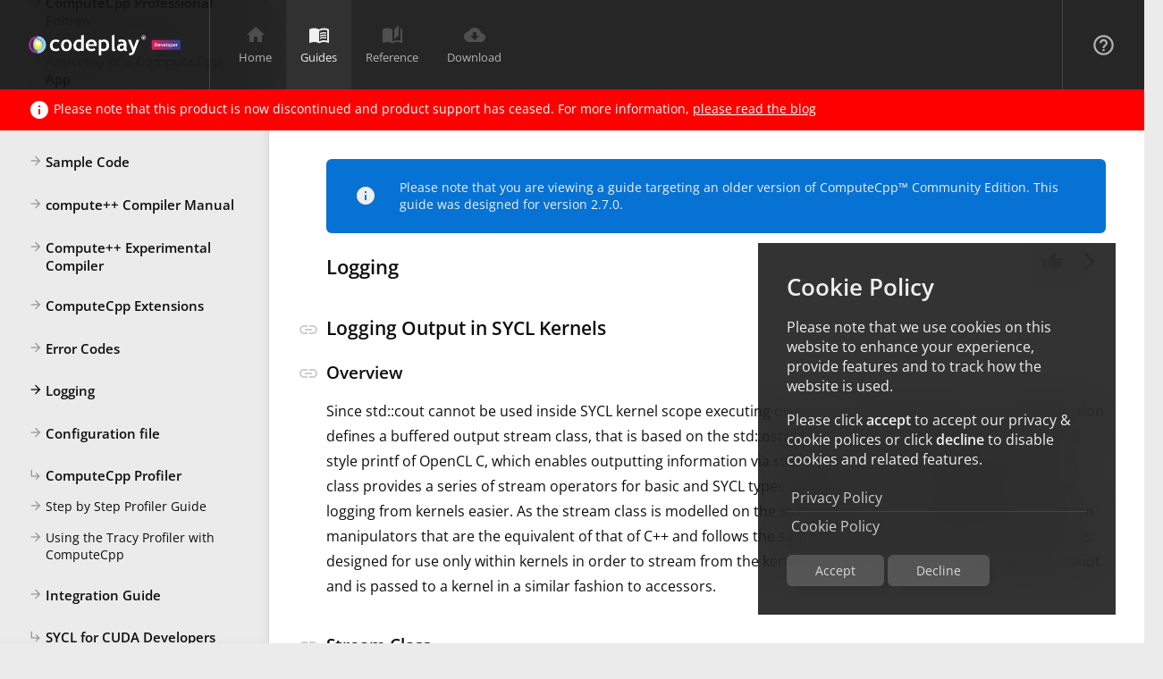

--- FILE ---
content_type: text/html; charset=utf-8
request_url: https://developer.codeplay.com/products/computecpp/ce/2.7.0/guides/logging
body_size: 8122
content:
<!DOCTYPE html>
<html lang="en-US" class="">

<!-- Mirrored from 127.0.0.1/products/computecpp/ce/2.7.0/guides/logging.html by HTTrack Website Copier/3.x [XR&CO'2014], Mon, 22 Sep 2025 18:37:37 GMT -->
<!-- Added by HTTrack --><meta http-equiv="content-type" content="text/html;charset=UTF-8" /><!-- /Added by HTTrack -->
<head>
    <!-- Basics -->
    <title>Logging - Guides - ComputeCpp™ Community Edition - Products - Codeplay Developer</title>
    <meta name="description" content="Read the 'Logging' for ComputeCpp™ Community Edition 2.7.0 developer guide." />
    <meta name="keywords" content="guides, tutorials, guide, computecpp, ce, community, sycl, free, dpc++" />
    <meta http-equiv="content-type" content="text/html; charset=UTF-8" />
    <meta name="viewport" content="width=device-width, initial-scale=1" />

    <!-- Open Graph -->
    <meta name="title" property="og:title" content="Logging - Guides - ComputeCpp™ Community Edition - Products - Codeplay Developer" />
    <meta name="type" property="og:type" content="website" />
    <meta name="image" property="og:image" content="../../../../../assets/img/og-header.png" />
    <meta name="url" property="og:url" content="../../../../../index.html" />
    <meta name="description" property="og:description" content="Read the 'Logging' for ComputeCpp™ Community Edition 2.7.0 developer guide." />

    <!-- Fonts -->
    <link href="../../../../../assets/css/material.css"
          rel="stylesheet preload prefetch"
          as="style" />

    <!-- Fav icon -->
    <link rel="icon" type="image/png" href="../../../../../favicon-96x96.png" sizes="96x96" />
    <link rel="icon" type="image/svg+xml" href="../../../../../favicon.svg" />
    <link rel="shortcut icon" href="../../../../../favicon.ico" />
    <link rel="apple-touch-icon" sizes="180x180" href="../../../../../apple-touch-icon.html" />

    <link type="text/css"
          href="../../../../../assets/css/responsive.css"
          rel="stylesheet"/>

    <script src="https://cdn.usefathom.com/script.js" data-site="XBWVDDFP" defer></script>

    <!-- Stylesheets -->
    <link type="text/css"
          href="../../../../../assets/css/jquery.cookiepolicyprompt.css"
          rel="stylesheet preload prefetch"
          as="style"/>
    <link type="text/css"
          href="../../../../../assets/css/jquery.popupdialog.css"
          rel="stylesheet preload prefetch"
          as="style"/>
    <link type="text/css"
          href="../../../../../assets/css/dialogs.css"
          rel="stylesheet preload prefetch"
          as="style"/>
    <link type="text/css"
          href="../../../../../assets/css/Pages/IndexPage.style.css"
          rel="stylesheet preload prefetch"
          as="style"/>
    <link type="text/css"
          href="../../../../../assets/css/Pages/Guides/GuidePageLayout.style.css"
          rel="stylesheet preload prefetch"
          as="style"/>
    <link type="text/css"
          href="../../../../../assets/css/Pages/Guides/GuidePageFormatting.style.css"
          rel="stylesheet preload prefetch"
          as="style"/>
    <link type="text/css"
          href="../../../../../assets/css/Pages/Guides/GuidePage.style.css"
          rel="stylesheet preload prefetch"
          as="style"/>
    <link type="text/css"
          href="../../../../../assets/css/Pages/Products/ComputeCpp/ComputeCppShared.style.css"
          rel="stylesheet preload prefetch"
          as="style"/>

    <!-- Scripts -->
    <script src="../../../../../assets/js/jquery-3.6.3.min.js"></script>
    <script src="../../../../../assets/js/jquery.copyright.js"></script>
    <script src="../../../../../assets/js/jquery.cookiepolicyprompt.js"></script>
    <script src="../../../../../assets/js/jquery.popupdialog.js"></script>
    <script src="../../../../../assets/js/Pages/IndexPage.script.js"></script>
    <script src="../../../../../assets/js/highlight.min.js"></script>
    <script src="../../../../../assets/js/Pages/Guides/jquery.headingsinfocus.js"></script>
    <script src="../../../../../assets/js/Pages/Guides/togglebutton.js"></script>
    <script src="../../../../../assets/js/Pages/Guides/jquery.resizable.js"></script>
    <script src="../../../../../assets/js/Pages/Guides/GuidePage.script.js"></script>

    <script>
        document.querySelectorAll('link').forEach((el) => {this.onload=null;this.rel='stylesheet';});
    </script>
</head>
<body data-deprecated="1">

<!-- Header -->
<header>
    <nav class="main">
        <div>
            <a aria-label="Navigation Bar Logo" href="../../../../../index.html">
                <div id="codeplay-logo"></div>
            </a>
        </div>
        <div>
            <a title="Click to change production selection">
                <div>
                    <h2>Product</h2>
                    <h1>ComputeCpp™ Community Edition</h1>
                </div>
            </a>
        </div>
        <div>
            <ul>
                <li >
                    <a href="../../home/index.html" >
                        <div>

                            <span class="icon material-icons">home</span>

                            <div>Home</div>
                        </div>
                    </a>
                </li>
                <li  class="selected" >
                    <a href="../../guides/index.html" >
                        <div>

                            <span class="icon material-icons">menu_book</span>

                            <div>Guides</div>
                        </div>
                    </a>
                </li>
                <li >
                    <a href="../../api-reference/index.html" >
                        <div>

                            <span class="icon material-icons">auto_stories</span>

                            <div>Reference</div>
                        </div>
                    </a>
                </li>
                <li >
                    <a href="../../download/index.html" >
                        <div>

                            <span class="icon material-icons">cloud_download</span>

                            <div>Download</div>
                        </div>
                    </a>
                </li>
            </ul>
        </div>
        <div>
            <ul>
                <li>
                    <a href="../../../../../support/index.html" title="Get Support">
                        <span class="material-icons">help_outline</span>
                    </a>
                </li>
                <li>
                    <a id="burger"
                       title="Show Navigation Menu">
                        <span class="material-icons">menu</span>
                    </a>
                </li>
            </ul>
        </div>
    </nav>

    <!-- The burger menu, designed for mobile -->
    <div id="burger-menu">
        <ul>
            <li>
                <h1>ComputeCpp™ Menu</h1>
                <ul>
                    <li >
                        <a href="../../home/index.html"
                           >Home</a>
                    </li>
                    <li  class="selected" >
                        <a href="../../guides/index.html"
                           >Guides</a>
                    </li>
                    <li >
                        <a href="../../api-reference/index.html"
                           >Reference</a>
                    </li>
                    <li >
                        <a href="../../download/index.html"
                           >Download</a>
                    </li>
                </ul>
            </li>
            <li>
                <h1>Main Menu</h1>
                <ul>
                    <li>
                        <a href="../../../../../index.html">Home</a>
                    </li>
                    <li>
                        <h1>Products</h1>
                        <ul>
                            <li>
                                <a href="../../index.html">ComputeCpp CE</a>
                            </li>
                            <li>
                                <a href="../../../pe/index.html">ComputeCpp PE</a>
                            </li>
                            <li>
                                <a href="../../../../computesuitercar/ce/index.html">ComputeSuite for R-Car CE</a>
                            </li>
                            <li>
                                <a href="../../../../computesuitercar/pe/index.html">ComputeSuite for R-Car PE</a>
                            </li>
                        </ul>
                    </li>
                    <li>
                        <a href="../../../../../cookies.html">Cookie Policy</a>
                    </li>
                    <li>
                        <a href="https://codeplay.com/support/contact">Contact Us</a>
                    </li>
                </ul>
            </li>
        </ul>
    </div>
</header>

<!-- Main element -->
<main>
    <section class="product-deprecated warning-banner" style="display: block;">
        <div class="wrapper">
            <div>
                <i class="material-icons">info</i> Please note that this product is now discontinued and product support has ceased. For more information, <a href="https://www.codeplay.com/portal/news/2023/07/07/the-future-of-computecpp" target="_blank" rel="noopener">please read the blog</a>
            </div>
            <div>
            </div>
        </div>
    </section>

    <!-- File Container -->
<div class="layout-file guide" id="logging">
    <!-- Side Menu -->
    <div class="sticky file-menu-container styled-scroller">
       <div class="nav-padding">
           <!-- Title & Version Selector -->
           <div class="header">
               <h1 class="file-container-title">
                   <span class="material-icons">menu_book</span>Guides
               </h1>
               <div>
                   <!-- Version Selector -->
                   <div class="version-selector ">
                       <div><span class="material-icons">history</span>2.7.0</div>
                       <ul>
                           <li><a href="../../2.11.0/guides/index.html">2.11.0</a></li>
                           <li><a href="../../2.10.0/guides/index.html">2.10.0</a></li>
                           <li><a href="../../2.9.0/guides/index.html">2.9.0</a></li>
                           <li><a href="../../2.8.0/guides/index.html">2.8.0</a></li>
                           <li><a href="index.html">2.7.0</a></li>
                           <li><a href="../../2.6.0/guides/index.html">2.6.0</a></li>
                           <li><a href="../../2.5.0/guides/index.html">2.5.0</a></li>
                           <li><a href="../../2.4.0/guides/index.html">2.4.0</a></li>
                           <li><a href="../../2.3.0/guides/index.html">2.3.0</a></li>
                           <li><a href="../../2.2.1/guides/index.html">2.2.1</a></li>
                           <li><a href="../../2.1.0/guides/index.html">2.1.0</a></li>
                           <li><a href="../../2.0.0/guides/index.html">2.0.0</a></li>
                           <li><a href="../../1.3.0/guides/index.html">1.3.0</a></li>
                           <li><a href="../../1.2.0/guides/index.html">1.2.0</a></li>
                           <li><a href="../../1.1.6/guides/index.html">1.1.6</a></li>
                           <li><a href="../../1.1.5/guides/index.html">1.1.5</a></li>
                           <li><a href="../../1.1.4/guides/index.html">1.1.4</a></li>
                           <li><a href="../../1.1.3/guides/index.html">1.1.3</a></li>
                           <li><a href="../../1.1.2/guides/index.html">1.1.2</a></li>
                           <li><a href="../../1.1.1/guides/index.html">1.1.1</a></li>
                           <li><a href="../../1.1.0/guides/index.html">1.1.0</a></li>
                       </ul>
                       <ul>
                           <li><a href="../../2.11.0/guides/index.html">2.11.0</a></li>
                           <li><a href="../../2.10.0/guides/index.html">2.10.0</a></li>
                           <li><a href="../../2.9.0/guides/index.html">2.9.0</a></li>
                           <li><a href="../../2.8.0/guides/index.html">2.8.0</a></li>
                           <li><a href="index.html">2.7.0</a></li>
                           <li><a href="../../2.6.0/guides/index.html">2.6.0</a></li>
                           <li><a href="../../2.5.0/guides/index.html">2.5.0</a></li>
                           <li><a href="../../2.4.0/guides/index.html">2.4.0</a></li>
                           <li><a href="../../2.3.0/guides/index.html">2.3.0</a></li>
                           <li><a href="../../2.2.1/guides/index.html">2.2.1</a></li>
                           <li><a href="../../2.1.0/guides/index.html">2.1.0</a></li>
                           <li><a href="../../2.0.0/guides/index.html">2.0.0</a></li>
                           <li><a href="../../1.3.0/guides/index.html">1.3.0</a></li>
                           <li><a href="../../1.2.0/guides/index.html">1.2.0</a></li>
                           <li><a href="../../1.1.6/guides/index.html">1.1.6</a></li>
                           <li><a href="../../1.1.5/guides/index.html">1.1.5</a></li>
                           <li><a href="../../1.1.4/guides/index.html">1.1.4</a></li>
                           <li><a href="../../1.1.3/guides/index.html">1.1.3</a></li>
                           <li><a href="../../1.1.2/guides/index.html">1.1.2</a></li>
                           <li><a href="../../1.1.1/guides/index.html">1.1.1</a></li>
                           <li><a href="../../1.1.0/guides/index.html">1.1.0</a></li>
                       </ul>
                       <ul>
                           <li><a href="../../2.11.0/guides/index.html">2.11.0</a></li>
                           <li><a href="../../2.10.0/guides/index.html">2.10.0</a></li>
                           <li><a href="../../2.9.0/guides/index.html">2.9.0</a></li>
                           <li><a href="../../2.8.0/guides/index.html">2.8.0</a></li>
                           <li><a href="index.html">2.7.0</a></li>
                           <li><a href="../../2.6.0/guides/index.html">2.6.0</a></li>
                           <li><a href="../../2.5.0/guides/index.html">2.5.0</a></li>
                           <li><a href="../../2.4.0/guides/index.html">2.4.0</a></li>
                           <li><a href="../../2.3.0/guides/index.html">2.3.0</a></li>
                           <li><a href="../../2.2.1/guides/index.html">2.2.1</a></li>
                           <li><a href="../../2.1.0/guides/index.html">2.1.0</a></li>
                           <li><a href="../../2.0.0/guides/index.html">2.0.0</a></li>
                           <li><a href="../../1.3.0/guides/index.html">1.3.0</a></li>
                           <li><a href="../../1.2.0/guides/index.html">1.2.0</a></li>
                           <li><a href="../../1.1.6/guides/index.html">1.1.6</a></li>
                           <li><a href="../../1.1.5/guides/index.html">1.1.5</a></li>
                           <li><a href="../../1.1.4/guides/index.html">1.1.4</a></li>
                           <li><a href="../../1.1.3/guides/index.html">1.1.3</a></li>
                           <li><a href="../../1.1.2/guides/index.html">1.1.2</a></li>
                           <li><a href="../../1.1.1/guides/index.html">1.1.1</a></li>
                           <li><a href="../../1.1.0/guides/index.html">1.1.0</a></li>
                       </ul>
                       <ul>
                           <li><a href="../../2.11.0/guides/index.html">2.11.0</a></li>
                           <li><a href="../../2.10.0/guides/index.html">2.10.0</a></li>
                           <li><a href="../../2.9.0/guides/index.html">2.9.0</a></li>
                           <li><a href="../../2.8.0/guides/index.html">2.8.0</a></li>
                           <li><a href="index.html">2.7.0</a></li>
                           <li><a href="../../2.6.0/guides/index.html">2.6.0</a></li>
                           <li><a href="../../2.5.0/guides/index.html">2.5.0</a></li>
                           <li><a href="../../2.4.0/guides/index.html">2.4.0</a></li>
                           <li><a href="../../2.3.0/guides/index.html">2.3.0</a></li>
                           <li><a href="../../2.2.1/guides/index.html">2.2.1</a></li>
                           <li><a href="../../2.1.0/guides/index.html">2.1.0</a></li>
                           <li><a href="../../2.0.0/guides/index.html">2.0.0</a></li>
                           <li><a href="../../1.3.0/guides/index.html">1.3.0</a></li>
                           <li><a href="../../1.2.0/guides/index.html">1.2.0</a></li>
                           <li><a href="../../1.1.6/guides/index.html">1.1.6</a></li>
                           <li><a href="../../1.1.5/guides/index.html">1.1.5</a></li>
                           <li><a href="../../1.1.4/guides/index.html">1.1.4</a></li>
                           <li><a href="../../1.1.3/guides/index.html">1.1.3</a></li>
                           <li><a href="../../1.1.2/guides/index.html">1.1.2</a></li>
                           <li><a href="../../1.1.1/guides/index.html">1.1.1</a></li>
                           <li><a href="../../1.1.0/guides/index.html">1.1.0</a></li>
                       </ul>
                       <ul>
                           <li><a href="../../2.11.0/guides/index.html">2.11.0</a></li>
                           <li><a href="../../2.10.0/guides/index.html">2.10.0</a></li>
                           <li><a href="../../2.9.0/guides/index.html">2.9.0</a></li>
                           <li><a href="../../2.8.0/guides/index.html">2.8.0</a></li>
                           <li><a href="index.html">2.7.0</a></li>
                           <li><a href="../../2.6.0/guides/index.html">2.6.0</a></li>
                           <li><a href="../../2.5.0/guides/index.html">2.5.0</a></li>
                           <li><a href="../../2.4.0/guides/index.html">2.4.0</a></li>
                           <li><a href="../../2.3.0/guides/index.html">2.3.0</a></li>
                           <li><a href="../../2.2.1/guides/index.html">2.2.1</a></li>
                           <li><a href="../../2.1.0/guides/index.html">2.1.0</a></li>
                           <li><a href="../../2.0.0/guides/index.html">2.0.0</a></li>
                           <li><a href="../../1.3.0/guides/index.html">1.3.0</a></li>
                           <li><a href="../../1.2.0/guides/index.html">1.2.0</a></li>
                           <li><a href="../../1.1.6/guides/index.html">1.1.6</a></li>
                           <li><a href="../../1.1.5/guides/index.html">1.1.5</a></li>
                           <li><a href="../../1.1.4/guides/index.html">1.1.4</a></li>
                           <li><a href="../../1.1.3/guides/index.html">1.1.3</a></li>
                           <li><a href="../../1.1.2/guides/index.html">1.1.2</a></li>
                           <li><a href="../../1.1.1/guides/index.html">1.1.1</a></li>
                           <li><a href="../../1.1.0/guides/index.html">1.1.0</a></li>
                       </ul>
                       <ul>
                           <li><a href="../../2.11.0/guides/index.html">2.11.0</a></li>
                           <li><a href="../../2.10.0/guides/index.html">2.10.0</a></li>
                           <li><a href="../../2.9.0/guides/index.html">2.9.0</a></li>
                           <li><a href="../../2.8.0/guides/index.html">2.8.0</a></li>
                           <li><a href="index.html">2.7.0</a></li>
                           <li><a href="../../2.6.0/guides/index.html">2.6.0</a></li>
                           <li><a href="../../2.5.0/guides/index.html">2.5.0</a></li>
                           <li><a href="../../2.4.0/guides/index.html">2.4.0</a></li>
                           <li><a href="../../2.3.0/guides/index.html">2.3.0</a></li>
                           <li><a href="../../2.2.1/guides/index.html">2.2.1</a></li>
                           <li><a href="../../2.1.0/guides/index.html">2.1.0</a></li>
                           <li><a href="../../2.0.0/guides/index.html">2.0.0</a></li>
                           <li><a href="../../1.3.0/guides/index.html">1.3.0</a></li>
                           <li><a href="../../1.2.0/guides/index.html">1.2.0</a></li>
                           <li><a href="../../1.1.6/guides/index.html">1.1.6</a></li>
                           <li><a href="../../1.1.5/guides/index.html">1.1.5</a></li>
                           <li><a href="../../1.1.4/guides/index.html">1.1.4</a></li>
                           <li><a href="../../1.1.3/guides/index.html">1.1.3</a></li>
                           <li><a href="../../1.1.2/guides/index.html">1.1.2</a></li>
                           <li><a href="../../1.1.1/guides/index.html">1.1.1</a></li>
                           <li><a href="../../1.1.0/guides/index.html">1.1.0</a></li>
                       </ul>
                       <ul>
                           <li><a href="../../2.11.0/guides/index.html">2.11.0</a></li>
                           <li><a href="../../2.10.0/guides/index.html">2.10.0</a></li>
                           <li><a href="../../2.9.0/guides/index.html">2.9.0</a></li>
                           <li><a href="../../2.8.0/guides/index.html">2.8.0</a></li>
                           <li><a href="index.html">2.7.0</a></li>
                           <li><a href="../../2.6.0/guides/index.html">2.6.0</a></li>
                           <li><a href="../../2.5.0/guides/index.html">2.5.0</a></li>
                           <li><a href="../../2.4.0/guides/index.html">2.4.0</a></li>
                           <li><a href="../../2.3.0/guides/index.html">2.3.0</a></li>
                           <li><a href="../../2.2.1/guides/index.html">2.2.1</a></li>
                           <li><a href="../../2.1.0/guides/index.html">2.1.0</a></li>
                           <li><a href="../../2.0.0/guides/index.html">2.0.0</a></li>
                           <li><a href="../../1.3.0/guides/index.html">1.3.0</a></li>
                           <li><a href="../../1.2.0/guides/index.html">1.2.0</a></li>
                           <li><a href="../../1.1.6/guides/index.html">1.1.6</a></li>
                           <li><a href="../../1.1.5/guides/index.html">1.1.5</a></li>
                           <li><a href="../../1.1.4/guides/index.html">1.1.4</a></li>
                           <li><a href="../../1.1.3/guides/index.html">1.1.3</a></li>
                           <li><a href="../../1.1.2/guides/index.html">1.1.2</a></li>
                           <li><a href="../../1.1.1/guides/index.html">1.1.1</a></li>
                           <li><a href="../../1.1.0/guides/index.html">1.1.0</a></li>
                       </ul>
                       <ul>
                           <li><a href="../../2.11.0/guides/index.html">2.11.0</a></li>
                           <li><a href="../../2.10.0/guides/index.html">2.10.0</a></li>
                           <li><a href="../../2.9.0/guides/index.html">2.9.0</a></li>
                           <li><a href="../../2.8.0/guides/index.html">2.8.0</a></li>
                           <li><a href="index.html">2.7.0</a></li>
                           <li><a href="../../2.6.0/guides/index.html">2.6.0</a></li>
                           <li><a href="../../2.5.0/guides/index.html">2.5.0</a></li>
                           <li><a href="../../2.4.0/guides/index.html">2.4.0</a></li>
                           <li><a href="../../2.3.0/guides/index.html">2.3.0</a></li>
                           <li><a href="../../2.2.1/guides/index.html">2.2.1</a></li>
                           <li><a href="../../2.1.0/guides/index.html">2.1.0</a></li>
                           <li><a href="../../2.0.0/guides/index.html">2.0.0</a></li>
                           <li><a href="../../1.3.0/guides/index.html">1.3.0</a></li>
                           <li><a href="../../1.2.0/guides/index.html">1.2.0</a></li>
                           <li><a href="../../1.1.6/guides/index.html">1.1.6</a></li>
                           <li><a href="../../1.1.5/guides/index.html">1.1.5</a></li>
                           <li><a href="../../1.1.4/guides/index.html">1.1.4</a></li>
                           <li><a href="../../1.1.3/guides/index.html">1.1.3</a></li>
                           <li><a href="../../1.1.2/guides/index.html">1.1.2</a></li>
                           <li><a href="../../1.1.1/guides/index.html">1.1.1</a></li>
                           <li><a href="../../1.1.0/guides/index.html">1.1.0</a></li>
                       </ul>
                       <ul>
                           <li><a href="../../2.11.0/guides/index.html">2.11.0</a></li>
                           <li><a href="../../2.10.0/guides/index.html">2.10.0</a></li>
                           <li><a href="../../2.9.0/guides/index.html">2.9.0</a></li>
                           <li><a href="../../2.8.0/guides/index.html">2.8.0</a></li>
                           <li><a href="index.html">2.7.0</a></li>
                           <li><a href="../../2.6.0/guides/index.html">2.6.0</a></li>
                           <li><a href="../../2.5.0/guides/index.html">2.5.0</a></li>
                           <li><a href="../../2.4.0/guides/index.html">2.4.0</a></li>
                           <li><a href="../../2.3.0/guides/index.html">2.3.0</a></li>
                           <li><a href="../../2.2.1/guides/index.html">2.2.1</a></li>
                           <li><a href="../../2.1.0/guides/index.html">2.1.0</a></li>
                           <li><a href="../../2.0.0/guides/index.html">2.0.0</a></li>
                           <li><a href="../../1.3.0/guides/index.html">1.3.0</a></li>
                           <li><a href="../../1.2.0/guides/index.html">1.2.0</a></li>
                           <li><a href="../../1.1.6/guides/index.html">1.1.6</a></li>
                           <li><a href="../../1.1.5/guides/index.html">1.1.5</a></li>
                           <li><a href="../../1.1.4/guides/index.html">1.1.4</a></li>
                           <li><a href="../../1.1.3/guides/index.html">1.1.3</a></li>
                           <li><a href="../../1.1.2/guides/index.html">1.1.2</a></li>
                           <li><a href="../../1.1.1/guides/index.html">1.1.1</a></li>
                           <li><a href="../../1.1.0/guides/index.html">1.1.0</a></li>
                       </ul>
                       <ul>
                           <li><a href="../../2.11.0/guides/index.html">2.11.0</a></li>
                           <li><a href="../../2.10.0/guides/index.html">2.10.0</a></li>
                           <li><a href="../../2.9.0/guides/index.html">2.9.0</a></li>
                           <li><a href="../../2.8.0/guides/index.html">2.8.0</a></li>
                           <li><a href="index.html">2.7.0</a></li>
                           <li><a href="../../2.6.0/guides/index.html">2.6.0</a></li>
                           <li><a href="../../2.5.0/guides/index.html">2.5.0</a></li>
                           <li><a href="../../2.4.0/guides/index.html">2.4.0</a></li>
                           <li><a href="../../2.3.0/guides/index.html">2.3.0</a></li>
                           <li><a href="../../2.2.1/guides/index.html">2.2.1</a></li>
                           <li><a href="../../2.1.0/guides/index.html">2.1.0</a></li>
                           <li><a href="../../2.0.0/guides/index.html">2.0.0</a></li>
                           <li><a href="../../1.3.0/guides/index.html">1.3.0</a></li>
                           <li><a href="../../1.2.0/guides/index.html">1.2.0</a></li>
                           <li><a href="../../1.1.6/guides/index.html">1.1.6</a></li>
                           <li><a href="../../1.1.5/guides/index.html">1.1.5</a></li>
                           <li><a href="../../1.1.4/guides/index.html">1.1.4</a></li>
                           <li><a href="../../1.1.3/guides/index.html">1.1.3</a></li>
                           <li><a href="../../1.1.2/guides/index.html">1.1.2</a></li>
                           <li><a href="../../1.1.1/guides/index.html">1.1.1</a></li>
                           <li><a href="../../1.1.0/guides/index.html">1.1.0</a></li>
                       </ul>
                       <ul>
                           <li><a href="../../2.11.0/guides/index.html">2.11.0</a></li>
                           <li><a href="../../2.10.0/guides/index.html">2.10.0</a></li>
                           <li><a href="../../2.9.0/guides/index.html">2.9.0</a></li>
                           <li><a href="../../2.8.0/guides/index.html">2.8.0</a></li>
                           <li><a href="index.html">2.7.0</a></li>
                           <li><a href="../../2.6.0/guides/index.html">2.6.0</a></li>
                           <li><a href="../../2.5.0/guides/index.html">2.5.0</a></li>
                           <li><a href="../../2.4.0/guides/index.html">2.4.0</a></li>
                           <li><a href="../../2.3.0/guides/index.html">2.3.0</a></li>
                           <li><a href="../../2.2.1/guides/index.html">2.2.1</a></li>
                           <li><a href="../../2.1.0/guides/index.html">2.1.0</a></li>
                           <li><a href="../../2.0.0/guides/index.html">2.0.0</a></li>
                           <li><a href="../../1.3.0/guides/index.html">1.3.0</a></li>
                           <li><a href="../../1.2.0/guides/index.html">1.2.0</a></li>
                           <li><a href="../../1.1.6/guides/index.html">1.1.6</a></li>
                           <li><a href="../../1.1.5/guides/index.html">1.1.5</a></li>
                           <li><a href="../../1.1.4/guides/index.html">1.1.4</a></li>
                           <li><a href="../../1.1.3/guides/index.html">1.1.3</a></li>
                           <li><a href="../../1.1.2/guides/index.html">1.1.2</a></li>
                           <li><a href="../../1.1.1/guides/index.html">1.1.1</a></li>
                           <li><a href="../../1.1.0/guides/index.html">1.1.0</a></li>
                       </ul>
                       <ul>
                           <li><a href="../../2.11.0/guides/index.html">2.11.0</a></li>
                           <li><a href="../../2.10.0/guides/index.html">2.10.0</a></li>
                           <li><a href="../../2.9.0/guides/index.html">2.9.0</a></li>
                           <li><a href="../../2.8.0/guides/index.html">2.8.0</a></li>
                           <li><a href="index.html">2.7.0</a></li>
                           <li><a href="../../2.6.0/guides/index.html">2.6.0</a></li>
                           <li><a href="../../2.5.0/guides/index.html">2.5.0</a></li>
                           <li><a href="../../2.4.0/guides/index.html">2.4.0</a></li>
                           <li><a href="../../2.3.0/guides/index.html">2.3.0</a></li>
                           <li><a href="../../2.2.1/guides/index.html">2.2.1</a></li>
                           <li><a href="../../2.1.0/guides/index.html">2.1.0</a></li>
                           <li><a href="../../2.0.0/guides/index.html">2.0.0</a></li>
                           <li><a href="../../1.3.0/guides/index.html">1.3.0</a></li>
                           <li><a href="../../1.2.0/guides/index.html">1.2.0</a></li>
                           <li><a href="../../1.1.6/guides/index.html">1.1.6</a></li>
                           <li><a href="../../1.1.5/guides/index.html">1.1.5</a></li>
                           <li><a href="../../1.1.4/guides/index.html">1.1.4</a></li>
                           <li><a href="../../1.1.3/guides/index.html">1.1.3</a></li>
                           <li><a href="../../1.1.2/guides/index.html">1.1.2</a></li>
                           <li><a href="../../1.1.1/guides/index.html">1.1.1</a></li>
                           <li><a href="../../1.1.0/guides/index.html">1.1.0</a></li>
                       </ul>
                       <ul>
                           <li><a href="../../2.11.0/guides/index.html">2.11.0</a></li>
                           <li><a href="../../2.10.0/guides/index.html">2.10.0</a></li>
                           <li><a href="../../2.9.0/guides/index.html">2.9.0</a></li>
                           <li><a href="../../2.8.0/guides/index.html">2.8.0</a></li>
                           <li><a href="index.html">2.7.0</a></li>
                           <li><a href="../../2.6.0/guides/index.html">2.6.0</a></li>
                           <li><a href="../../2.5.0/guides/index.html">2.5.0</a></li>
                           <li><a href="../../2.4.0/guides/index.html">2.4.0</a></li>
                           <li><a href="../../2.3.0/guides/index.html">2.3.0</a></li>
                           <li><a href="../../2.2.1/guides/index.html">2.2.1</a></li>
                           <li><a href="../../2.1.0/guides/index.html">2.1.0</a></li>
                           <li><a href="../../2.0.0/guides/index.html">2.0.0</a></li>
                           <li><a href="../../1.3.0/guides/index.html">1.3.0</a></li>
                           <li><a href="../../1.2.0/guides/index.html">1.2.0</a></li>
                           <li><a href="../../1.1.6/guides/index.html">1.1.6</a></li>
                           <li><a href="../../1.1.5/guides/index.html">1.1.5</a></li>
                           <li><a href="../../1.1.4/guides/index.html">1.1.4</a></li>
                           <li><a href="../../1.1.3/guides/index.html">1.1.3</a></li>
                           <li><a href="../../1.1.2/guides/index.html">1.1.2</a></li>
                           <li><a href="../../1.1.1/guides/index.html">1.1.1</a></li>
                           <li><a href="../../1.1.0/guides/index.html">1.1.0</a></li>
                       </ul>
                       <ul>
                           <li><a href="../../2.11.0/guides/index.html">2.11.0</a></li>
                           <li><a href="../../2.10.0/guides/index.html">2.10.0</a></li>
                           <li><a href="../../2.9.0/guides/index.html">2.9.0</a></li>
                           <li><a href="../../2.8.0/guides/index.html">2.8.0</a></li>
                           <li><a href="index.html">2.7.0</a></li>
                           <li><a href="../../2.6.0/guides/index.html">2.6.0</a></li>
                           <li><a href="../../2.5.0/guides/index.html">2.5.0</a></li>
                           <li><a href="../../2.4.0/guides/index.html">2.4.0</a></li>
                           <li><a href="../../2.3.0/guides/index.html">2.3.0</a></li>
                           <li><a href="../../2.2.1/guides/index.html">2.2.1</a></li>
                           <li><a href="../../2.1.0/guides/index.html">2.1.0</a></li>
                           <li><a href="../../2.0.0/guides/index.html">2.0.0</a></li>
                           <li><a href="../../1.3.0/guides/index.html">1.3.0</a></li>
                           <li><a href="../../1.2.0/guides/index.html">1.2.0</a></li>
                           <li><a href="../../1.1.6/guides/index.html">1.1.6</a></li>
                           <li><a href="../../1.1.5/guides/index.html">1.1.5</a></li>
                           <li><a href="../../1.1.4/guides/index.html">1.1.4</a></li>
                           <li><a href="../../1.1.3/guides/index.html">1.1.3</a></li>
                           <li><a href="../../1.1.2/guides/index.html">1.1.2</a></li>
                           <li><a href="../../1.1.1/guides/index.html">1.1.1</a></li>
                           <li><a href="../../1.1.0/guides/index.html">1.1.0</a></li>
                       </ul>
                       <ul>
                           <li><a href="../../2.11.0/guides/index.html">2.11.0</a></li>
                           <li><a href="../../2.10.0/guides/index.html">2.10.0</a></li>
                           <li><a href="../../2.9.0/guides/index.html">2.9.0</a></li>
                           <li><a href="../../2.8.0/guides/index.html">2.8.0</a></li>
                           <li><a href="index.html">2.7.0</a></li>
                           <li><a href="../../2.6.0/guides/index.html">2.6.0</a></li>
                           <li><a href="../../2.5.0/guides/index.html">2.5.0</a></li>
                           <li><a href="../../2.4.0/guides/index.html">2.4.0</a></li>
                           <li><a href="../../2.3.0/guides/index.html">2.3.0</a></li>
                           <li><a href="../../2.2.1/guides/index.html">2.2.1</a></li>
                           <li><a href="../../2.1.0/guides/index.html">2.1.0</a></li>
                           <li><a href="../../2.0.0/guides/index.html">2.0.0</a></li>
                           <li><a href="../../1.3.0/guides/index.html">1.3.0</a></li>
                           <li><a href="../../1.2.0/guides/index.html">1.2.0</a></li>
                           <li><a href="../../1.1.6/guides/index.html">1.1.6</a></li>
                           <li><a href="../../1.1.5/guides/index.html">1.1.5</a></li>
                           <li><a href="../../1.1.4/guides/index.html">1.1.4</a></li>
                           <li><a href="../../1.1.3/guides/index.html">1.1.3</a></li>
                           <li><a href="../../1.1.2/guides/index.html">1.1.2</a></li>
                           <li><a href="../../1.1.1/guides/index.html">1.1.1</a></li>
                           <li><a href="../../1.1.0/guides/index.html">1.1.0</a></li>
                       </ul>
                       <ul>
                           <li><a href="../../2.11.0/guides/index.html">2.11.0</a></li>
                           <li><a href="../../2.10.0/guides/index.html">2.10.0</a></li>
                           <li><a href="../../2.9.0/guides/index.html">2.9.0</a></li>
                           <li><a href="../../2.8.0/guides/index.html">2.8.0</a></li>
                           <li><a href="index.html">2.7.0</a></li>
                           <li><a href="../../2.6.0/guides/index.html">2.6.0</a></li>
                           <li><a href="../../2.5.0/guides/index.html">2.5.0</a></li>
                           <li><a href="../../2.4.0/guides/index.html">2.4.0</a></li>
                           <li><a href="../../2.3.0/guides/index.html">2.3.0</a></li>
                           <li><a href="../../2.2.1/guides/index.html">2.2.1</a></li>
                           <li><a href="../../2.1.0/guides/index.html">2.1.0</a></li>
                           <li><a href="../../2.0.0/guides/index.html">2.0.0</a></li>
                           <li><a href="../../1.3.0/guides/index.html">1.3.0</a></li>
                           <li><a href="../../1.2.0/guides/index.html">1.2.0</a></li>
                           <li><a href="../../1.1.6/guides/index.html">1.1.6</a></li>
                           <li><a href="../../1.1.5/guides/index.html">1.1.5</a></li>
                           <li><a href="../../1.1.4/guides/index.html">1.1.4</a></li>
                           <li><a href="../../1.1.3/guides/index.html">1.1.3</a></li>
                           <li><a href="../../1.1.2/guides/index.html">1.1.2</a></li>
                           <li><a href="../../1.1.1/guides/index.html">1.1.1</a></li>
                           <li><a href="../../1.1.0/guides/index.html">1.1.0</a></li>
                       </ul>
                       <ul>
                           <li><a href="../../2.11.0/guides/index.html">2.11.0</a></li>
                           <li><a href="../../2.10.0/guides/index.html">2.10.0</a></li>
                           <li><a href="../../2.9.0/guides/index.html">2.9.0</a></li>
                           <li><a href="../../2.8.0/guides/index.html">2.8.0</a></li>
                           <li><a href="index.html">2.7.0</a></li>
                           <li><a href="../../2.6.0/guides/index.html">2.6.0</a></li>
                           <li><a href="../../2.5.0/guides/index.html">2.5.0</a></li>
                           <li><a href="../../2.4.0/guides/index.html">2.4.0</a></li>
                           <li><a href="../../2.3.0/guides/index.html">2.3.0</a></li>
                           <li><a href="../../2.2.1/guides/index.html">2.2.1</a></li>
                           <li><a href="../../2.1.0/guides/index.html">2.1.0</a></li>
                           <li><a href="../../2.0.0/guides/index.html">2.0.0</a></li>
                           <li><a href="../../1.3.0/guides/index.html">1.3.0</a></li>
                           <li><a href="../../1.2.0/guides/index.html">1.2.0</a></li>
                           <li><a href="../../1.1.6/guides/index.html">1.1.6</a></li>
                           <li><a href="../../1.1.5/guides/index.html">1.1.5</a></li>
                           <li><a href="../../1.1.4/guides/index.html">1.1.4</a></li>
                           <li><a href="../../1.1.3/guides/index.html">1.1.3</a></li>
                           <li><a href="../../1.1.2/guides/index.html">1.1.2</a></li>
                           <li><a href="../../1.1.1/guides/index.html">1.1.1</a></li>
                           <li><a href="../../1.1.0/guides/index.html">1.1.0</a></li>
                       </ul>
                       <ul>
                           <li><a href="../../2.11.0/guides/index.html">2.11.0</a></li>
                           <li><a href="../../2.10.0/guides/index.html">2.10.0</a></li>
                           <li><a href="../../2.9.0/guides/index.html">2.9.0</a></li>
                           <li><a href="../../2.8.0/guides/index.html">2.8.0</a></li>
                           <li><a href="index.html">2.7.0</a></li>
                           <li><a href="../../2.6.0/guides/index.html">2.6.0</a></li>
                           <li><a href="../../2.5.0/guides/index.html">2.5.0</a></li>
                           <li><a href="../../2.4.0/guides/index.html">2.4.0</a></li>
                           <li><a href="../../2.3.0/guides/index.html">2.3.0</a></li>
                           <li><a href="../../2.2.1/guides/index.html">2.2.1</a></li>
                           <li><a href="../../2.1.0/guides/index.html">2.1.0</a></li>
                           <li><a href="../../2.0.0/guides/index.html">2.0.0</a></li>
                           <li><a href="../../1.3.0/guides/index.html">1.3.0</a></li>
                           <li><a href="../../1.2.0/guides/index.html">1.2.0</a></li>
                           <li><a href="../../1.1.6/guides/index.html">1.1.6</a></li>
                           <li><a href="../../1.1.5/guides/index.html">1.1.5</a></li>
                           <li><a href="../../1.1.4/guides/index.html">1.1.4</a></li>
                           <li><a href="../../1.1.3/guides/index.html">1.1.3</a></li>
                           <li><a href="../../1.1.2/guides/index.html">1.1.2</a></li>
                           <li><a href="../../1.1.1/guides/index.html">1.1.1</a></li>
                           <li><a href="../../1.1.0/guides/index.html">1.1.0</a></li>
                       </ul>
                       <ul>
                           <li><a href="../../2.11.0/guides/index.html">2.11.0</a></li>
                           <li><a href="../../2.10.0/guides/index.html">2.10.0</a></li>
                           <li><a href="../../2.9.0/guides/index.html">2.9.0</a></li>
                           <li><a href="../../2.8.0/guides/index.html">2.8.0</a></li>
                           <li><a href="index.html">2.7.0</a></li>
                           <li><a href="../../2.6.0/guides/index.html">2.6.0</a></li>
                           <li><a href="../../2.5.0/guides/index.html">2.5.0</a></li>
                           <li><a href="../../2.4.0/guides/index.html">2.4.0</a></li>
                           <li><a href="../../2.3.0/guides/index.html">2.3.0</a></li>
                           <li><a href="../../2.2.1/guides/index.html">2.2.1</a></li>
                           <li><a href="../../2.1.0/guides/index.html">2.1.0</a></li>
                           <li><a href="../../2.0.0/guides/index.html">2.0.0</a></li>
                           <li><a href="../../1.3.0/guides/index.html">1.3.0</a></li>
                           <li><a href="../../1.2.0/guides/index.html">1.2.0</a></li>
                           <li><a href="../../1.1.6/guides/index.html">1.1.6</a></li>
                           <li><a href="../../1.1.5/guides/index.html">1.1.5</a></li>
                           <li><a href="../../1.1.4/guides/index.html">1.1.4</a></li>
                           <li><a href="../../1.1.3/guides/index.html">1.1.3</a></li>
                           <li><a href="../../1.1.2/guides/index.html">1.1.2</a></li>
                           <li><a href="../../1.1.1/guides/index.html">1.1.1</a></li>
                           <li><a href="../../1.1.0/guides/index.html">1.1.0</a></li>
                       </ul>
                       <ul>
                           <li><a href="../../2.11.0/guides/index.html">2.11.0</a></li>
                           <li><a href="../../2.10.0/guides/index.html">2.10.0</a></li>
                           <li><a href="../../2.9.0/guides/index.html">2.9.0</a></li>
                           <li><a href="../../2.8.0/guides/index.html">2.8.0</a></li>
                           <li><a href="index.html">2.7.0</a></li>
                           <li><a href="../../2.6.0/guides/index.html">2.6.0</a></li>
                           <li><a href="../../2.5.0/guides/index.html">2.5.0</a></li>
                           <li><a href="../../2.4.0/guides/index.html">2.4.0</a></li>
                           <li><a href="../../2.3.0/guides/index.html">2.3.0</a></li>
                           <li><a href="../../2.2.1/guides/index.html">2.2.1</a></li>
                           <li><a href="../../2.1.0/guides/index.html">2.1.0</a></li>
                           <li><a href="../../2.0.0/guides/index.html">2.0.0</a></li>
                           <li><a href="../../1.3.0/guides/index.html">1.3.0</a></li>
                           <li><a href="../../1.2.0/guides/index.html">1.2.0</a></li>
                           <li><a href="../../1.1.6/guides/index.html">1.1.6</a></li>
                           <li><a href="../../1.1.5/guides/index.html">1.1.5</a></li>
                           <li><a href="../../1.1.4/guides/index.html">1.1.4</a></li>
                           <li><a href="../../1.1.3/guides/index.html">1.1.3</a></li>
                           <li><a href="../../1.1.2/guides/index.html">1.1.2</a></li>
                           <li><a href="../../1.1.1/guides/index.html">1.1.1</a></li>
                           <li><a href="../../1.1.0/guides/index.html">1.1.0</a></li>
                       </ul>
                       <ul>
                           <li><a href="../../2.11.0/guides/index.html">2.11.0</a></li>
                           <li><a href="../../2.10.0/guides/index.html">2.10.0</a></li>
                           <li><a href="../../2.9.0/guides/index.html">2.9.0</a></li>
                           <li><a href="../../2.8.0/guides/index.html">2.8.0</a></li>
                           <li><a href="index.html">2.7.0</a></li>
                           <li><a href="../../2.6.0/guides/index.html">2.6.0</a></li>
                           <li><a href="../../2.5.0/guides/index.html">2.5.0</a></li>
                           <li><a href="../../2.4.0/guides/index.html">2.4.0</a></li>
                           <li><a href="../../2.3.0/guides/index.html">2.3.0</a></li>
                           <li><a href="../../2.2.1/guides/index.html">2.2.1</a></li>
                           <li><a href="../../2.1.0/guides/index.html">2.1.0</a></li>
                           <li><a href="../../2.0.0/guides/index.html">2.0.0</a></li>
                           <li><a href="../../1.3.0/guides/index.html">1.3.0</a></li>
                           <li><a href="../../1.2.0/guides/index.html">1.2.0</a></li>
                           <li><a href="../../1.1.6/guides/index.html">1.1.6</a></li>
                           <li><a href="../../1.1.5/guides/index.html">1.1.5</a></li>
                           <li><a href="../../1.1.4/guides/index.html">1.1.4</a></li>
                           <li><a href="../../1.1.3/guides/index.html">1.1.3</a></li>
                           <li><a href="../../1.1.2/guides/index.html">1.1.2</a></li>
                           <li><a href="../../1.1.1/guides/index.html">1.1.1</a></li>
                           <li><a href="../../1.1.0/guides/index.html">1.1.0</a></li>
                       </ul>
                   </div>
               </div>
           </div>
           <!-- Menu -->
           <ol class="file-menu">
               <li class=""><a href="getting-started.html"><div class="icon"><span class="icon material-icons">arrow_forward</span></div>Getting Started</a><ol></ol></li>               <li class=""><a href="interactive-sycl-tutorial.html"><div class="icon"><span class="icon material-icons">arrow_forward</span></div>Interactive SYCL Tutorial</a><ol></ol></li>               <li class=""><a href="release-notes.html"><div class="icon"><span class="icon material-icons">arrow_forward</span></div>Release Notes</a><ol></ol></li>               <li class=""><a href="platform-support.html"><div class="icon"><span class="icon material-icons">subdirectory_arrow_right</span></div>Platform Support</a><ol><li class=""><a href="platform-support/hardware-support-tool.html"><div class="icon"><span class="icon material-icons">arrow_forward</span></div>Hardware Support Tool</a><ol></ol></li><li class=""><a href="platform-support/targeting-arm.html"><div class="icon"><span class="icon material-icons">arrow_forward</span></div>Targeting ARM</a><ol></ol></li><li class=""><a href="platform-support/targeting-windows.html"><div class="icon"><span class="icon material-icons">arrow_forward</span></div>Targeting Windows</a><ol></ol></li><li class=""><a href="platform-support/targeting-nvidia-ptx.html"><div class="icon"><span class="icon material-icons">arrow_forward</span></div>Targeting NVIDIA PTX</a><ol></ol></li></ol></li>               <li class=""><a href="sycl-2020-feature-support.html"><div class="icon"><span class="icon material-icons">arrow_forward</span></div>SYCL 2020 Feature Support</a><ol></ol></li>               <li class=""><a href="what-is-sycl.html"><div class="icon"><span class="icon material-icons">arrow_forward</span></div>What is SYCL</a><ol></ol></li>               <li class=""><a href="sycl-guide.html"><div class="icon"><span class="icon material-icons">subdirectory_arrow_right</span></div>SYCL Guide</a><ol><li class=""><a href="sycl-guide/hello-sycl.html"><div class="icon"><span class="icon material-icons">arrow_forward</span></div>Hello SYCL</a><ol></ol></li><li class=""><a href="sycl-guide/error-handling.html"><div class="icon"><span class="icon material-icons">arrow_forward</span></div>Error Handling</a><ol></ol></li><li class=""><a href="sycl-guide/template-functions.html"><div class="icon"><span class="icon material-icons">arrow_forward</span></div>Template Functions</a><ol></ol></li><li class=""><a href="sycl-guide/parallelism.html"><div class="icon"><span class="icon material-icons">arrow_forward</span></div>Parallelism</a><ol></ol></li><li class=""><a href="sycl-guide/memory.html"><div class="icon"><span class="icon material-icons">arrow_forward</span></div>Memory</a><ol></ol></li><li class=""><a href="sycl-guide/limitations.html"><div class="icon"><span class="icon material-icons">arrow_forward</span></div>Limitations</a><ol></ol></li><li class=""><a href="sycl-guide/debugging.html"><div class="icon"><span class="icon material-icons">subdirectory_arrow_right</span></div>Debugging</a><ol><li class=""><a href="sycl-guide/debugging/debugging-on-a-sycl-host-device.html"><div class="icon"><span class="icon material-icons">arrow_forward</span></div>Debugging on a SYCL Host Device</a><ol></ol></li><li class=""><a href="sycl-guide/debugging/debugging-on-an-opencl-device.html"><div class="icon"><span class="icon material-icons">arrow_forward</span></div>Debugging on an OpenCL Device</a><ol></ol></li></ol></li><li class=""><a href="sycl-guide/multiple-kernels.html"><div class="icon"><span class="icon material-icons">arrow_forward</span></div>Multiple Kernels</a><ol></ol></li></ol></li>               <li class=""><a href="computecpp-professional-edition.html"><div class="icon"><span class="icon material-icons">arrow_forward</span></div>ComputeCpp Professional Edition</a><ol></ol></li>               <li class=""><a href="anatomy-of-a-computecpp-app.html"><div class="icon"><span class="icon material-icons">arrow_forward</span></div>Anatomy of a ComputeCpp App</a><ol></ol></li>               <li class=""><a href="frameworks-for-computecpp-2.html"><div class="icon"><span class="icon material-icons">arrow_forward</span></div>Frameworks for ComputeCpp</a><ol></ol></li>               <li class=""><a href="sample-code.html"><div class="icon"><span class="icon material-icons">arrow_forward</span></div>Sample Code</a><ol></ol></li>               <li class=""><a href="compute-compiler-manual.html"><div class="icon"><span class="icon material-icons">arrow_forward</span></div>compute++ Compiler Manual</a><ol></ol></li>               <li class=""><a href="compute-experimental-compiler.html"><div class="icon"><span class="icon material-icons">arrow_forward</span></div>Compute++ Experimental Compiler</a><ol></ol></li>               <li class=""><a href="computecpp-extensions.html"><div class="icon"><span class="icon material-icons">arrow_forward</span></div>ComputeCpp Extensions</a><ol></ol></li>               <li class=""><a href="error-codes.html"><div class="icon"><span class="icon material-icons">arrow_forward</span></div>Error Codes</a><ol></ol></li>               <li class="selected focused"><a href="logging.html"><div class="icon"><span class="icon material-icons">arrow_forward</span></div>Logging</a><ol></ol></li>               <li class=""><a href="configuration-file.html"><div class="icon"><span class="icon material-icons">arrow_forward</span></div>Configuration file</a><ol></ol></li>               <li class=""><a href="computecpp-profiler.html"><div class="icon"><span class="icon material-icons">subdirectory_arrow_right</span></div>ComputeCpp Profiler</a><ol><li class=""><a href="computecpp-profiler/step-by-step-profiler-guide.html"><div class="icon"><span class="icon material-icons">arrow_forward</span></div>Step by Step Profiler Guide</a><ol></ol></li><li class=""><a href="computecpp-profiler/using-the-tracy-profiler-with-computecpp.html"><div class="icon"><span class="icon material-icons">arrow_forward</span></div>Using the Tracy Profiler with ComputeCpp</a><ol></ol></li></ol></li>               <li class=""><a href="integration-guide.html"><div class="icon"><span class="icon material-icons">arrow_forward</span></div>Integration Guide</a><ol></ol></li>               <li class=""><a href="sycl-for-cuda-developers-2.html"><div class="icon"><span class="icon material-icons">subdirectory_arrow_right</span></div>SYCL for CUDA Developers</a><ol><li class=""><a href="sycl-for-cuda-developers/introduction.html"><div class="icon"><span class="icon material-icons">arrow_forward</span></div>Introduction</a><ol></ol></li><li class=""><a href="sycl-for-cuda-developers/execution-model.html"><div class="icon"><span class="icon material-icons">arrow_forward</span></div>Execution Model</a><ol></ol></li><li class=""><a href="sycl-for-cuda-developers/memory-model.html"><div class="icon"><span class="icon material-icons">arrow_forward</span></div>Memory Model</a><ol></ol></li><li class=""><a href="sycl-for-cuda-developers/migration.html"><div class="icon"><span class="icon material-icons">arrow_forward</span></div>Migration</a><ol></ol></li><li class=""><a href="sycl-for-cuda-developers/libraries.html"><div class="icon"><span class="icon material-icons">arrow_forward</span></div>Libraries</a><ol></ol></li><li class=""><a href="sycl-for-cuda-developers/examples.html"><div class="icon"><span class="icon material-icons">arrow_forward</span></div>Examples</a><ol></ol></li></ol></li>               <li class=""><a href="tensorflow-guide.html"><div class="icon"><span class="icon material-icons">subdirectory_arrow_right</span></div>TensorFlow Guide</a><ol><li class=""><a href="tensorflow-guide/tensorflow-native-compilation.html"><div class="icon"><span class="icon material-icons">arrow_forward</span></div>TensorFlow Native Compilation</a><ol></ol></li><li class=""><a href="tensorflow-guide/tensorflow-cross-compilation.html"><div class="icon"><span class="icon material-icons">arrow_forward</span></div>TensorFlow Cross Compilation</a><ol></ol></li></ol></li>               <li class=""><a href="eigen-guide.html"><div class="icon"><span class="icon material-icons">subdirectory_arrow_right</span></div>Eigen Guide</a><ol><li class=""><a href="eigen-guide/options-for-building-eigen.html"><div class="icon"><span class="icon material-icons">arrow_forward</span></div>Options for Building Eigen</a><ol></ol></li></ol></li>               <li class=""><a href="ce-license.html"><div class="icon"><span class="icon material-icons">arrow_forward</span></div>CE_LICENSE</a><ol></ol></li>           </ol>
       </div>
    </div>
    <!-- Core Content -->
    <div>
        <!-- File Content -->
        <div id="content-container" class="nav-padding">
            <article class="file-content-container">
                <header>
                    <!-- Deprecated Notice -->
                    <div class="notice deprecated">
                        <div><span class="material-icons">info</span></div>
                        <div>Please note that you are viewing a guide targeting an older version
                            of ComputeCpp™ Community Edition.
                            This guide was designed for version 2.7.0.</div>
                    </div>

                    <div class="title">
                        <a class="header-link" href="#logging">
                            <h1>Logging</h1>
                        </a>
                        <div>
                            <a href="#rate" title="Rate this guide">
                                <i class="material-icons">thumb_up</i>
                            </a>


                            <a href="configuration-file-2.html" title="Goto the next guide">
                                <i class="material-icons">arrow_forward_ios</i>
                            </a>
                        </div>
                    </div>

                </header>

                <div class="formatted-text">
                    <a id="top"></a>
                    <html><body><a class="header-link" id="logging-output-in-sycl-kernels" href="#logging-output-in-sycl-kernels"><span class="material-icons">link</span><h1 id="logging-output-in-sycl-kernels">﻿Logging Output in SYCL Kernels</h1></a>
<a class="header-link" id="overview" href="#overview"><span class="material-icons">link</span><h2 id="overview">Overview</h2></a>
<p>Since std::cout cannot be used inside SYCL kernel scope executing on a non-host device, the SYCL 1.2.1 specification defines a buffered output stream class, that is based on the std::ostream of C++. This class aims to replace the C style printf of OpenCL C, which enables outputting information via stdout from within a SYCL kernel. The stream class provides a series of stream operators for basic and SYCL types as well as a series of manipulators to make logging from kernels easier. As the stream class is modelled on the std::ostream of C++ it supports many common manipulators that are the equivalent of that of C++ and follows the same naming conventions. The stream class is designed for use only within kernels in order to stream from the kernel back to the host CPU for printing via stdout and is passed to a kernel in a similar fashion to accessors.</p>
<a class="header-link" id="stream-class" href="#stream-class"><span class="material-icons">link</span><h2 id="stream-class">Stream Class</h2></a>
<p>The stream object (<code>cl::sycl::stream</code>) is constructed on the host within the command group scope in the same manner as an accessor with a handler instance. When constructing a stream object, the buffer size and the maximum statement length must be specified. The buffer size is the size in bytes of the character buffer that is used internally to store the stream output. The maximum statement length is the maximum number of characters that can be used in a single statement on the stream. Note that formatting of non-basic types would add extra characters to provide a human-readable output, hence, the total number of characters per statement or the overall size may be larger than expected.</p>
<pre><code class="language-cpp">/* Create a stream object with a buffer of 1024 and a maximum statement length of 128. */
cl::sycl::stream os(1024, 128, handler);
</code></pre>
<p>For example, the following statement on the kernel would require a buffer size of 58 characters, and a statement 32. Note that the end of line requires two characters.</p>
<pre><code class="language-cpp">int number = 33;
os &lt;&lt; "This is a line with a number: " &lt;&lt; number;
os &lt;&lt; "This is a different line" &lt;&lt; cl::sycl::endl;
</code></pre>
<a class="header-link" id="stream-operators-amp-manipulators" href="#stream-operators-amp-manipulators"><span class="material-icons">link</span><h2 id="stream-operators-amp-manipulators">Stream Operators &amp; Manipulators</h2></a>
<p>The stream class has stream operators for all the basic types. In addition, the stream class also provides additional stream operators for all variations of the vec class. Index-space classes are still to be implemented (e.g item, nd_item, …​).</p>
<p>The stream class provides some of the manipulators that are available for the std::ostream: endl, scientific and hex. The following are still to be implemented: oct, setprecision, setbase, showbase.</p>
<p>The listing below shows several possible use cases of the stream class with different operators.</p>
<pre><code class="language-cpp">/* check the stream operator for bool. */
os &lt;&lt; true &lt;&lt; endl;

/* check the stream operator for char. */
os &lt;&lt; char('A') &lt;&lt; endl;

/* check the stream operator for const char *. */
os &lt;&lt; "hello world" &lt;&lt; endl;

/* check the stream operator for positive int. */
os &lt;&lt; int(1234) &lt;&lt; endl;

/* check the stream operator for negative int. */
os &lt;&lt; int(-1234) &lt;&lt; endl;

/* check the stream operator for unsigned int. */
os &lt;&lt; unsigned(1234) &lt;&lt; endl;

/* check the stream operator for positive float. */
os &lt;&lt; 1234.5678f &lt;&lt; endl;

/* check the stream operator for negative float. */
os &lt;&lt; -1234.5678f &lt;&lt; endl;

/* check the stream operator for a pointer. */
int val = 0;
os &lt;&lt; &amp;val &lt;&lt; endl;

/* check the stream operator for a int2. */
os &lt;&lt; int2(12, -7) &lt;&lt; endl;

/* check the stream operator for a float4. */
os &lt;&lt; float4(0.43f, -1.27f, 0.111f, -0.89f) &lt;&lt; endl;

/* check the stream operator for a char16. */
os &lt;&lt; char16('H', 'e', 'l', 'l', 'o', ' ', 'W', 'o', 'r', 'l', 'd', ' ', '!', ' ', ':', ')') &lt;&lt; endl;

/* check scientific stream manipulator. */
os &lt;&lt; scientific &lt;&lt; 1234.5678f &lt;&lt; endl;

/* check hex stream manipulator. */
os &lt;&lt; hex &lt;&lt; 1234 &lt;&lt; endl;
</code></pre>
<a class="header-link" id="synchronizing-and-streaming-out-to-stdout" href="#synchronizing-and-streaming-out-to-stdout"><span class="material-icons">link</span><h2 id="synchronizing-and-streaming-out-to-stdout">Synchronizing and Streaming Out to StdOut</h2></a>
<p>When strings are streamed to the object within a kernel, the contents are stored on an internal <em>cl_mem</em> object until the kernel finishes execution. The output is then passed to stdout when the stream object is destroyed by the runtime. Note that there is no guarantee on when the output will be displayed on stdout, only that it will be printed when the command group is executed.</p>
<a class="header-link" id="known-issues-efe937780e95574250dabe07151bdc23" href="#known-issues-efe937780e95574250dabe07151bdc23"><span class="material-icons">link</span><h2 id="known-issues-efe937780e95574250dabe07151bdc23">Known Issues</h2></a>
<ul>
<li>
<p>The majority of the feature set is provided however some of the stream operators and manipulators from the specification are not yet implemented.</p>
</li>
<li>
<p>Operations to streams are not atomic, note that the output of various streams may get interleaved.</p>
</li>
</ul></body>
<!-- Mirrored from 127.0.0.1/products/computecpp/ce/2.7.0/guides/logging.html by HTTrack Website Copier/3.x [XR&CO'2014], Mon, 22 Sep 2025 18:37:37 GMT -->
</html>
                    <a id="bottom"></a>
                </div>

                <!-- Separator -->
                <div class="separator"></div>

                <!-- Rate -->
                <div id="rate" class="rate collapsed">
                    <div>
                        Rate this Guide
                    </div>
                    <form action="https://formspree.io/f/xzbypbvl" method="post">
                        <input type="hidden" name="subject" value="Guide Feedback" />
                        <input type="hidden" name="product" value="ComputeCpp™" />
                        <input type="hidden" name="variant" value="Community Edition" />
                        <input type="hidden" name="guide" value="logging.html" />

                        <div class="up" title="Thumb up this guide">
                           <i class="material-icons">thumb_up</i>
                       </div>
                        <div class="down" title="Thumb down this guide">
                            <i class="material-icons">thumb_down</i>
                        </div>
                        <div>
                            <input type="text" name="message"
                                   required="required"
                                   minlength="3"
                                   maxlength="1000"
                                   placeholder="How can we improve this guide? (press enter to send)" />
                        </div>
                    </form>
                </div>

                <!-- Separator -->
                <div class="separator"></div>

                <!-- Navigator -->
                <div id="navigator">
                    <div>
                        <a href="error-codes-2.html#bottom"
                            >
                            <div>
                                <i class="material-icons">navigate_before</i>
                            </div>
                            <div>
                                <h1>Error Codes</h1>
                            </div>
                        </a>
                    </div>
                    <div>
                        <a href="configuration-file-2.html"
                            >
                            <div>
                                <h1>Configuration file</h1>
                            </div>
                            <div>
                                <i class="material-icons">navigate_next</i>
                            </div>
                        </a>
                    </div>
                </div>
            </article>

            <!-- Separator -->
            <div class="separator"></div>

            <!-- Footer Target -->
            <div id="footer-target"></div>
        </div>

        <!-- File Jump List -->
        <div id="jump-list-container" class="sticky styled-scroller">
            <div class="nav-padding">
                <div class="jump-list-container">
                    <h1 class="file-container-title">
                        <span class="material-icons">assignment</span>Jump to Section
                    </h1>
                    <ol class="in-page-jump-list">
                        <li class="heading-1"><a href="#logging">Logging</a></li>
                        <li class="heading-1"><a href="#logging-output-in-sycl-kernels">﻿Logging Output in SYCL Kernels</a></li>
                        <li class="heading-2"><a href="#overview">Overview</a></li>
                        <li class="heading-2"><a href="#stream-class">Stream Class</a></li>
                        <li class="heading-2"><a href="#stream-operators-amp-manipulators">Stream Operators &amp;amp; Manipulators</a></li>
                        <li class="heading-2"><a href="#synchronizing-and-streaming-out-to-stdout">Synchronizing and Streaming Out to StdOut</a></li>
                        <li class="heading-2"><a href="#known-issues-efe937780e95574250dabe07151bdc23">Known Issues</a></li>
                    </ol>
                </div>
            </div>
        </div>
    </div>
</div>
<!-- Handle layout resizing here to avoid jumping -->
<script nonce="72a7f150ae18c5c2e2c48670828cae55">
    const resizerCookie = getCookie('CDPRESIZER');
    if (resizerCookie) {
        const cookieValue = JSON.parse(resizerCookie);

        for (let [key, value] of Object.entries(cookieValue)) {
            if (value === null || value === undefined) {
                continue;
            }

            key = atob(key);
            $(':root')[0].style.setProperty('--' + key, value + 'px');
        }
    }
</script>

</main>

<!-- Product Selector-->
<div id="productSelectorDialog" class="popupDialog">
    <div class="side-by-side-panel panel">
        <div id="products">
            <div>
                <h1>Select a Product</h1>
            </div>
            <ul>
                <li>
                    <a class="productSelection oneapi" data-product="oneapi">
                        oneAPI
                    </a>
                </li>
            </ul>
        </div>
        <div id="product-selection">
            <div id="no-product">
                Please select a product
            </div>
            <div id="product">
                <div id="product-oneapi" class="product-view">
                    <h1>

                        oneAPI
                    </h1>
                    <p>oneAPI is a cross-industry, open, standards-based unified programming model that delivers a common developer experience across accelerator architecture - for faster application performance, more productivity, and greater innovation.</p>
                    <ul id="variants">
                        <li>
                            <a href="../../../../oneapi/construction-kit/index.html">
                                <div>
                                    Construction Kit
                                </div>
                                <div>
                                    <i class="material-icons">arrow_right</i>
                                </div>
                            </a>
                        </li>
                        <li>
                            <a href="../../../../oneapi/amd/index.html">
                                <div>
                                    for AMD GPU
                                </div>
                                <div>
                                    <i class="material-icons">arrow_right</i>
                                </div>
                            </a>
                        </li>
                        <li>
                            <a href="../../../../oneapi/nvidia/index.html">
                                <div>
                                    for NVIDIA® GPUs
                                </div>
                                <div>
                                    <i class="material-icons">arrow_right</i>
                                </div>
                            </a>
                        </li>
                    </ul>
                </div>
            </div>
        </div>
    </div>
</div>

<!-- Color Scheme Selector-->
<div id="colorSchemeDialog" class="popupDialog">
    <div>
        <div class="selectDarkMode">
            <div>
                <img src="../../../../../assets/img/darkmode.png" alt="Dark Mode" />
            </div>
            <div>
                <i class="material-icons">brightness_2</i>
                <h1>Dark Mode</h1>
                <p>Light text on a dark background.</p>
            </div>
        </div>
        <div class="selectLightMode">
            <div>
                <img src="../../../../../assets/img/lightmode.png" alt="Light Mode" />
            </div>
            <div>
                <i class="material-icons">lightbulb_outline</i>
                <h1>Light Mode</h1>
                <p>Dark text on a light background.</p>
            </div>
        </div>
    </div>
</div>

<!-- Site Selector -->
<div id="siteSelectorDialog" class="popupDialog">
    <div class="panel" id="profile-panel">
        <header>
            <div>
                <i class="material-icons">public</i>
            </div>
            <div>
                <h1>Also,</h1>
                <h2>part of our network</h2>
            </div>
        </header>
        <ul>
            <li>
                <a href="https://www.codeplay.com/" target="_blank" rel="nofollow noopener noreferrer">
                    <h1>Codeplay.com</h1>
                    <p>Find out about Codeplay, the latest company news and blog posts.</p>
                </a>
            </li>
            <li>
                <a href="https://www.sycl.tech/" target="_blank" rel="nofollow noopener noreferrer">
                    <h1>SYCL.tech</h1>
                    <p>Find out about the latest SYCL news, videos and projects.</p>
                </a>
            </li>
            <li class="selected">
                <a>
                    <img src="../../../../../assets/img/you-are-here.png" alt="You Are Here Logo" />
                    <h1>Codeplay Developer</h1>
                    <p>Get the latest documentation and release packages for ComputeCpp and ComputeSuite</p>
                </a>
            </li>
            <li>
                <a href="https://github.com/codeplaysoftware" target="_blank" rel="nofollow noopener noreferrer">
                    <h1>Codeplay Open Source</h1>
                    <p>Browse our open source projects and frameworks on GitHub.</p>
                </a>
            </li>
        </ul>
    </div>
</div>

<!-- Footer section -->
<footer class="section-padding">
    <div class="content-wrapper">
        <div>
            <h1>&copy; Codeplay Software Ltd</h1>
            <div id="copyright"></div>
        </div>
        <div>
            <ul>
                <li><a href="https://codeplay.com/" target="_blank" rel="noopener">
                    Visit codeplay.com</a></li>
                <li><a href="https://codeplay.com/company/privacy/" target="_blank" rel="noopener">
                    View Our Privacy Policy</a></li>
                <li><a href="../../../../../cookies/index.html">
                    Read Our Cookie Policy</a></li>
            </ul>
        </div>
    </div>
</footer>

</body>
</html>

--- FILE ---
content_type: text/css; charset=utf-8
request_url: https://developer.codeplay.com/assets/css/jquery.cookiepolicyprompt.css
body_size: 10
content:
#cookie-policy-container {
    background-color: rgba(0, 0, 0, .97);
    backdrop-filter: blur(30px);
    -webkit-backdrop-filter: blur(30px);
    color: #efefef;
    width: 100%;
    position: fixed;
    bottom: 0;
    right: 0;
    left: 0;
    z-index: 999999999999999999;
    box-sizing: border-box;
    display: none;
    font-size: 1rem;
}

@media screen and (min-width: 45rem) {
    #cookie-policy-container {
        background-color: rgba(0, 0, 0, .8);
        width: 400px;
        bottom: 2rem;
        right: 2rem;
        left: auto;
    }
}

#cookie-policy-container * {
    padding: 0;
    margin: 0;
}

#cookie-policy-container h1 {
    font-size: 1.6rem;
}

#cookie-policy-container > div {
    padding: 2rem;
}

#cookie-policy-container > div button {
    border: 0;
    padding: .5rem 2rem .5rem 2rem;
    background-color: rgba(255, 255, 255, .2);
    border-radius: 6px;
}

#cookie-policy-container > div button:hover {
    background-color: rgba(255, 255, 255, .3);
}


#cookie-policy-container > div h1,
#cookie-policy-container > div p {
    padding-bottom: 1rem;
}

#cookie-policy-container ul {
    padding-bottom: 1rem;
    list-style: none;
    color: #ccc;
}

#cookie-policy-container ul li a {
    padding: .3rem;
    display: block;
}

#cookie-policy-container ul li:not(:last-of-type) {
    border-bottom: rgba(255, 255, 255, .1) 1px solid;
}

.cookie-policy-not-accepted-placeholder {
    background-color: #ccc;
    color: #111;
    border-radius: 1rem;
    padding: 2rem;
}

.cookie-policy-not-accepted-placeholder a {
    cursor: pointer;
}


--- FILE ---
content_type: text/css; charset=utf-8
request_url: https://developer.codeplay.com/assets/css/jquery.popupdialog.css
body_size: 321
content:
/*!
 * Copyright (C) 2016 Codeplay Software Limited
 * All Rights Reserved.
 *
 * @author Scott Straughan
 */
div#dialogContainer {
    position: fixed;
    top: 0;
    left: 0;
    width: 100%;
    height: 100%;
    display: none;
    z-index: 99999999;
    overflow: auto;
    -webkit-overflow-scrolling: touch;
    cursor: pointer;
    background-color: rgba(0, 0, 0, .5);
}

div.popupDialog {
    width: 100%;
    height: 100%;
    display: none;
    padding: 0;
    margin: 0;
    cursor: default;
    margin-top: 75px;
    height: calc(100% - 75px);
    border-radius: 12px;
    box-shadow: 0 14px 41px -11px rgba(0, 0, 0, .3);
    background-color: var(--backgroundColor);
}

div.popupDialog > form > div,
div.popupDialog > form > ul#buttons {
    padding: 0 2rem 0 2rem;
}

div.popupDialog > form > ul#buttons {
    height: 75px;
    width: 100%;
    display: table;
    padding: 0 5px 0 5px;
    list-style: none;
    box-sizing: border-box;
}

div.popupDialog form > ul#buttons > li {
    display: table-cell;
    height: 100%;
    box-sizing: border-box;
    text-align: center;
}

div.popupDialog form > ul#buttons > li {
    padding: .5rem 5px .5rem 5px;
}

div.popupDialog form > ul#buttons > li > button {
    width: 100%;
    height: 100%;
    box-sizing: border-box;
}

@media screen and (min-width: 56.25rem) {
    div.popupDialog {
        height: calc(100% - 75px);
        margin-top: 0;
    }

    .dark-mode div#dialogContainer {
        background-color: rgba(60, 60, 60, .7);
    }

    div#dialogContainer div.popupDialog {
        display: none;
        position: absolute;
        height: auto;
        width: 600px;
        left: 50%;
        top: 50%;
        transform: translate(-50%, -50%);
        -webkit-transform: translate(-50%, -50%);
        -moz-transform: translate(-50%, -50%);
        -ms-transform: translate(-50%, -50%);
        cursor: default;
        overflow: auto;
        box-sizing: border-box;
        text-align: center;
        background-color: rgba(255, 255, 255, .8);
        backdrop-filter: blur(10px);
    }

    div#dialogContainer div.popupDialog.no-blur {
        background-color: rgba(230, 230, 230, 1) !important;
    }

    .dark-mode div#dialogContainer div.popupDialog {
        background-color: rgba(29, 29, 29, .8);
    }

    .dark-mode div#dialogContainer div.popupDialog.no-blur {
        background-color: rgba(29, 29, 29, 1) !important;
    }

    div#dialogContainer > header {
        height: 110px;
        padding: 0 80px 0 80px;
    }

    div#dialogContainer > header > div {
        border-left: none;
    }

    div#dialogContainer > header > div > a {
        padding: 0 8px 0 0;
        opacity: .7;
    }

    div#dialogContainer > header > div > a:hover {
        opacity: 1;
    }

    div.popupDialog {
        width: 32rem;
        height: auto;
        margin: 0 auto;
    }
}



--- FILE ---
content_type: text/css; charset=utf-8
request_url: https://developer.codeplay.com/assets/css/dialogs.css
body_size: 2031
content:
/**
 * Search Dialog
 */
#searchDialog {
    overflow: hidden !important;
    box-shadow: var(--shadow);
}

@media screen and (min-width: 1000px) {
    #searchDialog {
        width: 1000px !important;
        max-height: 800px !important;
    }
}

#searchDialog .message {
    display: flex;
    width: 100%;
    height: 100%;
    font-size: 1.6rem;
    color: #666;
    text-align: center;
    align-items: center;
    justify-content: center;
    font-weight: bold;
    display: none;
}

#searchDialog .loading {
    position: relative;
    display: inline-block;
    width: 20px;
    height: 20px;
    margin-right: 1rem;
}

#searchDialog .loading span {
    position: absolute;
    animation: spin 1s infinite linear;
    font-size: 25px;
}


@keyframes spin {
    from {transform:rotate(0deg);}
    to {transform:rotate(359deg);}
}

#searchDialog .message p {
    font-size: inherit;
}

#searchDialog .message.no-search {
    display: flex;
}

#searchDialog * {
    box-sizing: border-box;
    padding: 0;
    margin: 0;
}

#searchDialog > div:nth-of-type(1) {
    padding: 1.5rem 2rem;
}

#searchDialog > div:nth-of-type(1) .search-input {
    position: relative;
}

#searchDialog > div:nth-of-type(1) input {
    position: relative;
    width: 100%;
    height: 100%;
    padding: 1rem;
    border: var(--borderDefault);
    background: var(--foregroundColor);
    border-radius: 6px;
    outline-width: 0;
    font-size: 1rem;
    position: relative;
    padding-left: 3rem;
}


#searchDialog > div:nth-of-type(1) .search-input span {
    position: absolute;
    top: .9rem;
    left: 1rem;
}

#searchDialog > div:nth-of-type(2) {
    text-align: left;
    overflow: auto;
    height: 100%;
    background: var(--foregroundColor);
}

@media screen and (min-width: 56.25rem) {
    #searchDialog > div:nth-of-type(2) {
        height: 500px;
    }
}


#searchDialog > div:nth-of-type(2) ul.search-results {
    list-style: none;
    padding: 2rem;
    display: none;
}


#searchDialog > div:nth-of-type(2) .search-results li {
    border-radius: 6px;
    margin-bottom: 1rem;
    background-color: var(--backgroundColor);
    box-shadow: 8px 8px 8px -4px rgba(0, 0, 0, .1);
    cursor: pointer;
    opacity: .7;
    transition: .1s all;
}

#searchDialog > div:nth-of-type(2) ul.search-results:not(:hover) > li:first-of-type,
#searchDialog > div:nth-of-type(2) .search-results li:hover {
    opacity: 1;
    box-shadow: 8px 8px 8px -4px rgba(0,0,0,0.2);
    transform: scale(1.02);
}


#searchDialog > div:nth-of-type(2) .search-results li a {
    display: flex;
    padding: 1.5rem;
    text-decoration: none;
}

#searchDialog > div:nth-of-type(2) .search-results li a > div:nth-of-type(1) {
    flex: 1;
    padding-right: 2rem;
}

#searchDialog .message ul {
    list-style: none;
    font-size: 1.1rem;
}

#searchDialog .message ul li {
    padding: .5rem;
    cursor: pointer;
}

#searchDialog .message small {
    padding-top: 1.5rem;
    font-size: 1.1rem;
    opacity: .6;
    display: block;
}

#searchDialog .message ul li:not(:last-of-type) {
    border-bottom: rgba(0, 0, 0, .2) 1px dotted;
}

.dark-mode #searchDialog .message ul li:not(:last-of-type) {
    border-bottom: rgba(255, 255, 255, .2) 1px dotted;
}

#searchDialog .tag {
    background-color: #111;
    color: var(--whiteColor);
    display: inline-block;
    padding: .5rem .7rem;
    border-radius: 3px;
    font-size: .7rem;
}

#searchDialog .tag.acoranprocessordevelopers,
#searchDialog .tag.acoranprocessordevelopersddk,
#searchDialog .tag.blog {
    background-image: linear-gradient(45deg, #e30043 20%, #0005c7 73%) !important;
}

#searchDialog .tag.computecppce,
#searchDialog .tag.computecpppe {
    background: #0672d3 !important;
}

#searchDialog .tag.computesuiteforrcarce,
#searchDialog .tag.computesuiteforrcarpe {
    background: #dc5400 !important;
}

#searchDialog .tag.oneapinvidia {
    background: #328d00 !important;
}

#searchDialog .tag.oneapiamd {
    background: #c30000 !important;
}

#searchDialog .tag.settings {
    background: #ff4f01 !important;
}

#searchDialog .tag.oneapiconstructionkit {
    background-color: #3100ff !important;
}

#searchDialog > div:nth-of-type(2) li h1 {
    font-size: 1.2rem;
    font-weight: bold;
}

#searchDialog > div:nth-of-type(2) li h2 {
    font-size: .9rem;
    font-weight: normal;
    opacity: .8;
    margin-top: .3rem;
}


/**
 * Product Selector Dialog
 */
#productSelectorDialog {
    border-radius: 12px;
    width: 800px !important;
    height: 560px !important;
    box-shadow: var(--shadow);
    cursor: default;
    display: none;
}

#productSelectorDialog .side-by-side-panel {
    display: table;
    width: 100%;
    height: 100%;
}

#productSelectorDialog .side-by-side-panel > * {
    display: table-cell;
    height: 100%;
    vertical-align: top;
}

#productSelectorDialog #products {
    width: 290px;
    text-align: left;
    box-shadow: inset -13px 0px 38px 0px rgba(0, 0, 0, 0.05);
}

#productSelectorDialog #products > div {
    padding: 0 3rem 0 3rem;
    line-height: 80px;
    height: 80px;
    background: var(--highlightColor);
}

#productSelectorDialog #products > div > h1 {
    font-size: 1rem;
    display: inline;
    font-weight: normal;
}

#productSelectorDialog #products * {
    box-sizing: border-box;
}

#productSelectorDialog #products > ul {
    list-style: none;
    padding: 0;
    margin: 0;
    overflow: auto;
    height: calc(100% - 80px);
}

#productSelectorDialog #products > ul > li {
    padding: 0;
    margin: 0;
}

#productSelectorDialog #products > ul > li:last-child {
    border-bottom: 0;
}

#productSelectorDialog #products > ul > li > a {
    padding: 2rem 3rem;
    display: block;
    opacity: .5;
    cursor: pointer;
    transition: .4s all;
    font-size: 1rem;
    font-weight: bold;
}

#productSelectorDialog #products > ul > li:hover > a,
#productSelectorDialog #products > ul > li.selected > a {
    background-color: rgba(0, 0, 0, .1);
    opacity: 1;
}

#productSelectorDialog #products > ul > li img {
    max-width: 170px;
    width: auto;
}

#productSelectorDialog #products > ul a.acoran img {
    max-width: 130px !important;
}

#productSelectorDialog #products > ul > li p {
    font-size: .6rem;
    opacity: .4;
}

#no-product {
    display: none;
}

#productSelectorDialog #product-selection {
    box-sizing: border-box;
    width: 390px;
    text-align: left;
    background: var(--foregroundColor);
}


#productSelectorDialog #product-selection h1 {
    margin: 2rem 2rem 0 0;
    font-size: 1.7rem;
}

#productSelectorDialog #product-selection .logo {
    max-width: 200px;
}

#productSelectorDialog #product-selection p {
    font-size: 1rem;
    margin: 2rem 0rem 0 0rem;
}

#productSelectorDialog #product-selection > div {
    padding: 1rem 4rem 0 4rem;
}

#productSelectorDialog #product-selection > div a {
    text-align: center;
    border: 0;
    display: block;
    padding: 1rem 0 1rem 0;
    width: 100%;
    text-decoration: none;
    transition: .4s all;
    font-size: 1rem;
    opacity: .7;
    font-weight: bold;
}

#productSelectorDialog #product-selection > div a:hover {
    opacity: 1;
}

#productSelectorDialog #variants {
    list-style: none;
    padding: 0;
    margin: 2rem 0rem 4rem 0rem;
}

#productSelectorDialog #variants li {
    display: table;
    cursor: pointer;
    transition: .4s all;
    text-align: left;
    width: 100%;
}

#productSelectorDialog #variants li > a {
    display: table;
}

#productSelectorDialog #variants li > a > * {
    display: table-cell;
    vertical-align: middle;
}

#productSelectorDialog #variants li > a > *:first-child {
    text-align: left;
}

#productSelectorDialog #variants > li:not(:last-child) {
    border-bottom: rgba(0, 0, 0, .1) 1px solid;
}

#productSelectorDialog #variants li > a > div:last-child {
    padding-left: 1rem;
}

#productSelectorDialog #variants p {
    font-size: .8rem;
    font-weight: normal;
    padding: 0;
    margin: 0;
}

#productSelectorDialog .product-view:not(:first-of-type) {
    display: none;
}


/**
 * Dialog: Site Selector
 */
@media screen and (min-width: 56.25rem) {
    div#dialogContainer #siteSelectorDialog {
        width: 450px !important;
        cursor: default;
        margin: 0 auto;
        text-align: left;
        display: none;
        box-shadow: var(--shadow);
    }
}

#siteSelectorDialog header {
    display: table;
    width: 100%;
    padding: 3rem 1.5rem 3rem 0;
    box-sizing: border-box;
    box-shadow: 0 -1px 12px 2px rgba(0, 0, 0, 0.30);
    text-align: left;
    background: var(--backgroundColor);
}

#siteSelectorDialog header > * {
    display: table-cell;
    vertical-align: middle;
}

#siteSelectorDialog header > *:nth-child(1) {
    width: 100px;
    text-align: center;
}

#siteSelectorDialog header h1 {
    font-size: 1.2rem;
    padding: 0;
    margin: 0;
    font-style: italic;
}

#siteSelectorDialog header h2 {
    font-size: 1rem;
    opacity: .7;
    padding: 0;
    margin: .1rem 0 0 0;
    font-weight: normal;
}

#siteSelectorDialog header .material-icons {
    font-size: 3rem;
}

#siteSelectorDialog ul {
    padding: 0 0 2rem 0;
    margin: 0;
    list-style: none;
    text-align: left;
    background: var(--foregroundColor);
}

#siteSelectorDialog ul > li {
    border-bottom: var(--borderDefault);
    transition: all .2s;
}

.dark-mode #siteSelectorDialog ul > li {
    border-bottom:  var(--borderDefault);
}


#siteSelectorDialog ul > li:last-child {
    border-bottom: 0;
}


#siteSelectorDialog ul > li.selected,
#siteSelectorDialog ul > li:hover {
    background-color: rgba(0, 0, 0, .1);
}

.dark-mode #siteSelectorDialog ul > li.selected,
.dark-mode #siteSelectorDialog ul > li:hover {
    background-color: var(--backgroundColor);
}


#siteSelectorDialog ul > li * {
    padding: 0 3rem 0 3rem;
    margin: 0;
}

#siteSelectorDialog ul > li a {
    color: inherit;
    text-decoration: inherit;
    padding: 1rem 0 1rem 0;
    display: block;
}

#siteSelectorDialog ul > li h1 {
    font-size: 1rem;
    font-weight: 600;
}

#siteSelectorDialog ul > li p {
    font-size: .9rem;
    opacity: .5;
    margin-top: .4rem;
}

#siteSelectorDialog ul > li img {
    float: right;
    padding-left: 2rem;
    margin-top: .7rem;
}


/**
 * Dialog: Color Scheme
 */
#colorSchemeDialog {
    width: auto !important;
    height: auto !important;
}

#colorSchemeDialog * {
    padding: 0;
    margin: 0;
}

#colorSchemeDialog > div {
    height: 100%;
    display: grid;
    grid-template-columns: 1fr 1fr;
}

#colorSchemeDialog > div > div {
    display: flex;
    flex-direction: column;
    transition: .3s all;
}

#colorSchemeDialog > div > div {
    filter: brightness(85%);
    cursor: pointer;
}

#colorSchemeDialog > div > div:hover {
    filter: brightness(100%);
}


#colorSchemeDialog > div > div > div:nth-of-type(1) {
    flex: 1;
    background-color: #0d5ced;
}

#colorSchemeDialog > div > div:nth-of-type(1) > div:nth-of-type(1) {
    padding: 1rem .5rem 1rem 1rem;
}


#colorSchemeDialog > div > div:nth-of-type(2) > div:nth-of-type(1) {
    padding: 1rem 1rem 1rem .5rem;
}

#colorSchemeDialog > div > div > div:nth-of-type(2) {
    padding: 1.5rem;
    background-color: #323232;
    color: var(--whiteColor);
}

#colorSchemeDialog > div > div > div:nth-of-type(2) > div {
    display: inline-block;
}

#colorSchemeDialog i {
    padding-bottom: .5rem;
}

#colorSchemeDialog p {
    opacity: .5;
}

--- FILE ---
content_type: text/css; charset=utf-8
request_url: https://developer.codeplay.com/assets/css/Pages/IndexPage.style.css
body_size: 2656
content:
@font-face {
    font-family: 'Open Sans';
    src: url(../../fonts/opensans/regular.ttf);
    font-weight: normal;
}

@font-face {
    font-family: 'Open Sans';
    src: url(../../fonts/opensans/semi-bold.ttf);
    font-weight: bold;
}

@font-face {
    font-family: 'Open Sans';
    src: url(../../fonts/opensans/light.ttf);
    font-weight: 300;
}

html {
    --backgroundColor: #ebebeb;
    --foregroundColor: #fff;
    --whiteColor: #efefef;
    --firstColor: rgba(0, 0, 0, .05);
    --secondColor: rgba(0, 0, 0, .1);
    --thirdColor: rgba(0, 0, 0, .15);
    --highlightColor: rgba(0, 0, 0, .1);
    --ligthColor: #fff;
    --overlayColor: rgba(0, 0, 0, .9);
    --borderColor: rgba(0, 0, 0, .2);
    --borderDefault: var(--borderColor) 1px solid;
    --hintColor: var(--highlightColor);
    --shadow: 2px 2px 5px -1px rgba(0, 0, 0, .2);
    --borderRadius: 6px;
    --codeBlockColor: #111;
    --hintBorderColor: var(--borderColor);
    --textColor: #0d0d0d;

    --desktopNavBarHeight: 100px;
    --mobileNavBarHeight: 70px;
    --desktopNavBarOffset: var(--desktopNavBarHeight);
    scroll-padding-top: var(--desktopNavBarHeight);
    color: #0d0d0d;
}

html.dark-mode {
    --backgroundColor: #1d1d1d;
    --foregroundColor: #272728;
    --whiteColor: #efefef;
    --firstColor: rgba(255, 255, 255, .05);
    --secondColor: rgba(255, 255, 255, .1);
    --thirdColor: rgba(255, 255, 255, .15);
    --highlightColor: rgba(255, 255, 255, .1);
    --highlightColorFlat: rgb(158, 158, 158);
    --overlayColor: rgba(255, 255, 255, .1);
    --borderColor: rgba(255, 255, 255, .2);
    --shadow: 2px 2px 5px -1px rgba(0, 0, 0, .3);
    --codeBlockColor: var(--backgroundColor);
    --textColor: #d9d9d9;

    color: #d9d9d9;
}

html:not(.dark-mode) .dark-mode-only {
    display: none !important;
}

html.dark-mode .light-mode-only {
    display: none !important;
}

/**
 * Scroll Bars
 */
body::-webkit-scrollbar-track,
.styled-scroller::-webkit-scrollbar-track {
    background-color: transparent;
}

body::-webkit-scrollbar,
.styled-scroller::-webkit-scrollbar {
    width: 6px;
    background-color: transparent;
}

body::-webkit-scrollbar-thumb,
.styled-scroller::-webkit-scrollbar-thumb{
    background-color: var(--highlightColor);
}

* {
    scrollbar-width: thin;
}

/**
 * Styling
 */
* {
    padding: 0;
    margin: 0;
}

html, body {
    height: 100%;
}

html {
    font-size: 16px;
    height: 100%;
    background-color: var(--backgroundColor);
}

body {
    font-family: 'Open Sans', arial, sans-serif;
    margin: 0;
    padding: 0;
}

img {
    border: 0;
}

a {
    color: inherit;
    text-decoration: inherit;
}

a:hover {
    text-decoration: underline;
}

h1, h2, h3, h4, h5, h6 {
    padding-top: 1.4rem;
}

h1 {
    font-size: 1.3rem;
}

h2 {
    font-size: 1.2rem;
}

h3 {
    font-size: 1.1rem;
}

h4 {
    font-size: 1rem;
}

p {
    margin: 1em 0 1em 0;
}

figcaption {
    margin-top: .5rem;
    font-size: .9rem;
    text-align: left;
}

hr {
    margin: 0 0 1.25rem 0;
    border: 0;
    height: 20px;
    clear: both;
    border-bottom: var(--borderDefault);
}

main {
    box-sizing: border-box;
}

main:after {
    visibility: hidden;
    content: '';
    display: block;
    clear: both;
}

/**
 * Formatted sections of text.
 */
.formatted > * {
    margin-bottom: 1rem;
}

.formatted ul,
.formatted ol {
    padding: 0 0 0 1.5rem;
}

.formatted ul > li {
    padding: .3rem 0 .3rem 0;
}

.formatted img {
    width: auto;
    max-width: 100%;
}

.formatted a {
    font-weight: bold;
}

.formatted figure > figcaption {
    padding: 0 0 1rem 0;
    font-weight: 600;
    font-size: .8rem;
    color: inherit;
}

.formatted figure:hover > figcaption {
    color: inherit;
}

.formatted img {
    max-width: 100%;
}


/**
 * Main Navigation Bar
 */
nav.main {
    position: fixed;
    display: flex;
    top: 0;
    left: 0;
    width: 100%;
    height: var(--desktopNavBarHeight);
    background-color: rgba(0, 0, 0, 1);
    color: var(--whiteColor);
    font-size: 13px;
    z-index: 9999999;
}

.nav-padding {
    padding-top: var(--desktopNavBarOffset);
}

nav.main * {
    padding: 0;
    margin: 0;
    box-sizing: border-box;
}

nav.main ul {
    list-style: none;
    display: flex;
    height: 100%;
}

nav.main > div:not(:first-of-type) {
    border-left: rgba(255, 255, 255, 0.15) 1px solid;
}

nav.main a {
    display: flex;
    height: 100%;
    align-items: center;
    padding: 0 2rem;
    cursor: pointer;
}

nav span.material-icons {
    font-size: 1.7rem;
}

nav.main ul,
nav.main ul a {
    padding: 0 1rem;
}

nav.main .selected,
nav.main a:hover {
    background-color: rgba(255, 255, 255, 0.05);
    text-decoration: none;
}

nav.main #codeplay-logo {
    width: 21px;
    height: 23px;
    background-image: url(../../img/logo-light.svg);
}

@media screen and (min-width: 970px) {
    nav.main #codeplay-logo {
        width: 170px;
    }
}

nav.main .avatar {
    width: 30px;
    height: 30px;
    border-radius: 30px;
}

@media screen and (max-width: 970px) {
    nav.main {
        height: var(--mobileNavBarHeight);
        position: static;
    }

    html {
        scroll-padding-top: initial;
    }

    .nav-padding {
        padding-top: 0 !important;
    }

    nav.main > div {
        display: none;
    }

    nav.main > div:nth-of-type(1),
    nav.main > div:nth-of-type(4) {
        display: inherit;
    }

    nav.main > div:nth-of-type(4) {
        flex: 1;
        justify-content: flex-end;
    }

    nav.main > div:nth-of-type(4) li:nth-of-type(2),
    nav.main > div:nth-of-type(4) li:nth-of-type(3) {
        display: none;
    }
}

@media screen and (min-width: 970px) {
    nav.main {
        background-color: rgba(0, 0, 0, 0.85);
        backdrop-filter: blur(30px);
        -webkit-backdrop-filter: blur(30px);
    }

    nav.main li a {
        opacity: .7;
        user-select: none;
    }

    nav.main li.selected a,
    nav.main li:hover a,
    nav.main li.selected a .icon {
        opacity: 1 !important;
    }

    nav.main li:hover a .icon {
        opacity: .7 !important;
    }

    nav.main > div:nth-of-type(2),
    nav.main > div:nth-of-type(4) ul li:last-of-type {
        display: none;
    }

    nav.main div:nth-of-type(3) li a .icon {
        opacity: .3;
        font-size: 1.5rem;
        max-width: 24px;
    }

    nav.main > div:nth-of-type(3) a div {
        text-align: center;
        min-width: 37px;
    }

    nav.main > div:nth-of-type(3) {
        flex: 1;
    }

    nav.main > div:nth-of-type(2) h1 {
        font-size: inherit;
        font-weight: normal;
    }

    nav.main > div:nth-of-type(2) h2 {
        font-size: 0.6rem;
        font-weight: normal;
        opacity: .6;
    }
}

@media screen and (min-width: 1300px) {
    nav.main > div:nth-of-type(2) {
        display: inherit;
    }
}

/**
 * Burger Menu.
 */
#burger-menu {
    display: none;
    position: fixed;
    background-color: rgba(0, 0, 0, .97);
    top: 70px;
    left: 0;
    right: 0;
    bottom: 0;
    width: 100%;
    height: 100%;
    z-index: 9999999999999999;
    color: var(--whiteColor);
    overflow: scroll;
}

#burger-menu h1 {
    display: block;
    padding: 1rem 2rem 0 2rem;
}

#burger-menu ul {
    list-style: none;
    padding: 2rem 0 2rem 0;
    margin: 0 .2rem;
}

#burger-menu ul > li:not(:last-of-type) {
    border-bottom: rgba(255, 255, 255, .2) 1px solid;
}

#burger-menu ul > li > a {
    display: block;
    padding: 1rem 2rem 1rem 2rem;
}

@media screen and (min-width: 970px) {
    #burger-menu {
        display: none !important;
    }
}

/**
 * Formatted Text
 */
.formatted-text h2,
.formatted-text h3,
.formatted-text h4 {
    display: block;
}

.formatted-text ul,
.formatted-text ol {
    padding-left: 2.4rem;
}

.formatted-text a {
    font-weight: bold !important;
}

.formatted-text img {
    width: auto;
    max-width: 100%;
}

.highlight, code, pre {
    word-wrap: break-word !important;
}

ul.product-menu > li:not(.selected) {
    display: none !important;
}

/**
 * Section
 */
main > section:nth-of-type(odd) {
    background-color: var(--foregroundColor);
}

/**
 * Styled-header
 */
section.splash,
section.styled-header {
    color: var(--whiteColor);
}

section.styled-header {
    background-color: #222 !important;
    background-size: cover;
    display: flex;
    align-items: center;
    padding: 5rem 2rem;
    text-align: center;
}

section.styled-header h1 {
    padding: 0;
    margin: 0;
    font-size: 2rem;
}

section.styled-header h2 {
    margin: .2rem 0 0 0;
    padding: 0;
    opacity: .7;
    font-weight: normal;
}

section.styled-header div.wrapper > div {
    width: 100%;
}

section.styled-header .material-icons {
    font-size: 4rem;
}

section.styled-header div.wrapper header {
    text-align: inherit;
}

@media screen and (min-width: 1000px) {
    section.styled-header {
        text-align: left;
    }

    section.styled-header .wrapper {
        padding-top: var(--desktopNavBarOffset);
    }

    section.styled-header div.wrapper header {
        width: 50%;
    }
}

@media screen and (min-width: 1000px) {
    section.styled-header .side-by-side-layout > div:nth-of-type(2) {
        justify-content: flex-end;
        display: flex;
    }
}

/**
 * Form Styling
 */
form * {
    box-sizing: border-box;
}

input,
select,
textarea,
button,
select optgroup,
select option,
.button {
    border: var(--borderDefault);
    background: var(--foregroundColor);
    color: inherit;
    font-family: inherit;
    font-size: inherit;
    font-size: .9rem;
    display: block;
    padding: 1rem;
    border-radius: 6px;
    box-shadow: 8px 8px 8px -4px rgba(0,0,0,0.1);
}

input,
select,
textarea {
    width: 100%;
}

textarea {
    min-height: 200px;
}

label {
    display: block;
    padding: 0 0 .5rem 0;
    font-weight: 500;
}

label:not(:first-of-type) {
    margin-top: 1rem;
}

.g-recaptcha {
    margin: 1rem 0;
}

button,
.button {
    display: inline-block;
    background-color: var(--highlightColor);
    padding: 1.2rem 1.8rem;
    cursor: pointer;
    border: 0;
    opacity: .9;
    transition: .3s all;
    text-decoration: none;
    color: var(--whiteColor);
}

button span,
.button span,
.button img {
    vertical-align: middle !important;
    margin-right: .5rem;
}

.button img {
    display: inline-block;
    max-width: 12px !important;
}

button:disabled,
.button:disabled {
    opacity: .5;
    cursor: not-allowed;
}

button:not(:disabled):hover,
.button:not(:disabled):hover {
    opacity: 1;
    transform: scale(1.05);
}


/**
 * Rounded
 */
.rounded-icon {
    display: inline-block;
    height: 62px;
    width: 62px;
    background-color: #111;
    color: var(--whiteColor);
    font-size: 1.6rem;
    border-radius: 62px;
    cursor: default;
}

.rounded-icon > div  {
    display: flex;
    align-items: center;
    justify-content: center;
    height: 100%;
    width: 100%;
}

.rounded-icon span {
    font-size: inherit;
    text-decoration: none;
}


/**
 * Debug
 */
#debug-mode,
.from-cache-debug {
    position: fixed;
    bottom: 0;
    left: 2rem;
    width: auto;
    color: var(--whiteColor);
    background-color: red;
    opacity: .7;
    padding: 1rem;
    z-index: 99999999999999999999999999999999999999999999999999999999;
}

.from-cache-debug {
    background-color: green;
    left: inherit;
    right: 2rem;
}

/**
 * Footer
 */
footer {
    background-color: #111;
    padding-top: 8rem !important;
    padding-bottom: 8rem !important;
    color: var(--whiteColor);
}

footer h1 {
    font-size: 1.2rem;
}

footer #copyright {
    margin-top: 2rem;
    opacity: .8;
    font-size: 14px;
}

footer .content-wrapper > div:nth-of-type(2) ul {
    list-style: none;
}

footer .content-wrapper > div:nth-of-type(2) a {
    padding: .5rem 0;
    display: block;
    font-size: 1rem;
    opacity: .8;
}

footer .content-wrapper > div:nth-of-type(2) a:hover {
    opacity: 1;
}

@media screen and (max-width: 1000px) {
    footer .content-wrapper > div:nth-of-type(2) {
        padding-top: 4rem;
    }
}

@media screen and (min-width: 1000px) {
    footer .content-wrapper {
        display: grid;
        grid-template-columns: 2fr 1fr;
    }

    footer .content-wrapper > div:nth-of-type(2) {
        display: flex;
        align-items: center;
        justify-content: flex-end;
    }

    footer .content-wrapper > div:nth-of-type(2) ul {
        text-align: right;
    }
}

/**
 * Deprecation Notice
 */
.product-deprecated {
    background-color: red !important;
    color: white;
    padding: .7rem 2rem;
    font-size: .9rem;
    width: 100%;
    z-index: 99;
    position: fixed;
    top: var(--desktopNavBarHeight);
}

.product-deprecated .wrapper {
    display: flex;
}

.product-deprecated .wrapper > div:nth-of-type(1) {
    flex: 1;
}

.product-deprecated .wrapper > div:nth-of-type(2) {
    cursor: pointer;
}

.product-deprecated i {
    vertical-align: middle;
}

.product-deprecated a {
    text-decoration: underline;
}

@media screen and (max-width: 970px) {
    body[data-deprecated="1"] .product-deprecated {
        position: static;
    }
}

@media screen and (min-width: 970px) {
    body[data-deprecated="1"] {
        --desktopNavBarOffset: 146px;
    }
}


--- FILE ---
content_type: text/css; charset=utf-8
request_url: https://developer.codeplay.com/assets/css/Pages/Guides/GuidePageLayout.style.css
body_size: 294
content:
/**
 * Content with Side Menu Layout
 */
:root {
    --defaultMenuWidth: 400px;
    --insetSidePadding: 4rem;
    --layoutContentMaxWidth: 1000px;
    --slidePanelWidth: 300px;
}

.layout-file {
    display: flex;
    position: relative;
    height: 100%;
}

.layout-file > div:nth-of-type(1) {
    background-color: var(--backgroundColor);
    box-shadow: inset -5px -1px 8px -1px rgb(0 0 0 / 4%);
    border-right: rgba(0, 0, 0, .1) 1px solid;
}

.dark-mode .layout-file > div:nth-of-type(1) {
    box-shadow: inset -5px -1px 8px -1px rgb(0 0 0 / 4%);
    border-right: rgba(255, 255, 255, .1) 1px solid;
}

.layout-file > div:nth-of-type(2) {
    display: flex;
    background-color: var(--foregroundColor);
    container-type: inline-size;
    flex: 1;
}

.layout-file > div:nth-of-type(2) > div:nth-of-type(1) {
    max-width: var(--layoutContentMaxWidth);
    min-width: 630px;
    width: 100%;
}

.layout-file > div:nth-of-type(2) > div:nth-of-type(2) {
    display: none;
}

.layout-file .sticky {
    position: sticky;
    top: 0;
    height: 100vh;
    overflow: auto;
}

@media screen and (max-width: 970px) {
    .layout-file {
        display: block;
    }

    .layout-file > div:nth-of-type(1) {
        display: none;
    }
}

@container (min-width: 1000px) {
    .layout-file > div:nth-of-type(2) > div:nth-of-type(2) {
        background-color: var(--foregroundColor);
        display: flex;
    }
}

.layout-file .jump-list-container,
.layout-file .file-content-container {
    padding: 2rem var(--insetSidePadding);
}

.file-menu-container {
    box-shadow: inset -5px -1px 8px -1px rgb(0 0 0 / 4%);
    border-right: rgba(0, 0, 0, .1) 1px solid;
    min-width: 300px;
    max-width: 600px;
    width: var(--defaultMenuWidth);
}

.dark-mode .file-menu-container {
    box-shadow: inset -5px -1px 8px -1px rgb(0 0 0 / 4%);
    border-right: rgba(255, 255, 255, .1) 1px solid;
}

@media screen and (max-width: 970px) {
    .layout-file {
        display: block;
    }

    .layout-file > div:nth-of-type(1) {
        display: none;
    }
}

/**
 * Notices
 */
.notice {
    display: flex;
    background: var(--hintColor);
    color: var(--whiteColor);
    padding: 1.4rem 2rem;
    border-radius: var(--borderRadius);
    font-size: .9rem;
}

.notice > div:nth-of-type(1) {
    width: 50px;
    display: flex;
    align-items: center;
}

.notice > div:nth-of-type(2) {
    flex: 1;
}

/**
 * View Resizer
 */
.sep {
    width: 8px;
    height: 100%;
    background: rgba(0, 0, 0, .03);
    position: absolute;
    left: 0;
    top: 0;
    cursor: col-resize;
    opacity: 0;
    z-index: 999999;
}

.dark-mode .sep {
    background: rgba(255, 255, 255, .03);
}

.sep:hover {
    opacity: .9 !important;
    background: var(--hintColor);
}

@media screen and (max-width: 970px) {
    .sep {
        display: none;
    }
}


--- FILE ---
content_type: text/css; charset=utf-8
request_url: https://developer.codeplay.com/assets/css/Pages/Guides/GuidePageFormatting.style.css
body_size: 1033
content:
.formatted-text {
    line-height: 180%;
}

.formatted-text .header-link {
    position: relative;
    line-height: normal;
    display: block;
}

.formatted-text .header-link h1,
.formatted-text .header-link h2,
.formatted-text .header-link h3,
.formatted-text .header-link h4,
.formatted-text .header-link h5,
.formatted-text .header-link h6 {
    position: relative
}

.formatted-text .header-link span {
    position: absolute;
    left: -2rem;
    bottom: 0;
    opacity: .2;
    cursor: pointer;
}

.formatted-text .header-link:hover span {
    opacity: 1;
}

.formatted-text pre {
    width: 100%;
    margin-top: 1rem;
    line-height: initial;
    position: relative;
}

.formatted-text pre code {
    overflow: auto;
    max-width: 100%;
    box-sizing: border-box;
    padding-right: 7rem !important;
}

.formatted-text pre .button.copy {
    position: absolute;
    top: 7px;
    right: 8px;
    background: var(--hintColor) !important;
    color: var(--whiteColor) !important;
    padding: .5rem .7rem;
    font-size: 16px;
    user-select: none;
    margin-right: 0;
    z-index: 999;
    opacity: 0;
}

.formatted-text pre:hover .button.copy {
    opacity: 1;
}

.formatted-text pre .button.copy span {
    font-size: 18px;
}

.hljs-number,
.hljs-literal,
.hljs-symbol,
.hljs-bullet,
.hljs-meta,
.hljs-type,
.hljs-keyword {
    color: #5eb5ff
}

.hljs-variable,
.hljs-template-variable,
.hljs-link,
.hljs-params {
    color: #ffc300
}

.hljs-comment,
.hljs-quote {
    color: #727272
}

.hljs-string,
.hljs-attribute,
.hljs-addition {
    color: #e5987b
}

.hljs-emphasis {
    font-style:italic
}

.hljs-strong {
    font-weight:bold
}

#feedback-button {
    margin-top: 2rem;
}

.formatted-text .headerlink {
    display: none;
}

.formatted-text .table-wrapper {
    overflow: auto;
}

.not-latest {
    background-color: var(--highlightColor);
    padding: 1rem;
    opacity: .8;
    cursor: default;
    display: grid;
    border-radius: var(--borderRadius);
}

.formatted-text table {
    border-collapse: collapse;
    border-spacing: 0;
    width: 100%;
}

.formatted-text table * {
    box-sizing: border-box;
}

.formatted-text table td,
.formatted-text table th {
    border: var(--borderDefault);
    padding: 1rem;
}

.formatted-text table p,
.formatted-text table p {
    margin: 0;
}

.formatted-text table tr {
    border-top: var(--borderDefault);
    background-color: var(--backgroundColor);
}

.formatted-text table th:empty {
    display: none;
}

.formatted-text table tbody tr:not(.heading):nth-child(even) {
    background-color: var(--foregroundColor);
}

.formatted-text table caption {
    width: 100%;
    padding: 1rem;
    font-weight: bold;
    border: var(--borderDefault);
    border-bottom: none;
}

.formatted-text table.highlighttable th,
.formatted-text table.highlighttable tr,
.formatted-text table.highlighttable td {
    padding: 0;
}

.formatted-text table.highlighttable td {
    background-color: var(--codeBlockColor);
    color: var(--whiteColor);
    padding: 0;
}

.formatted-text table.highlighttable .linenos {
    padding: 0 1rem;
}

.formatted-text table.highlighttable pre {
    margin: 0;
}

.formatted-text table.highlighttable pre code {
    border-radius: 0;
}

/**
 * Syntax Highlighting
 */
.formatted-text pre code {
    color: var(--whiteColor);
    background: var(--codeBlockColor);
    overflow-x: auto;
    padding: 1rem;
    width: 100%;
    border-radius: 6px;
    border: var(--borderDefault);
    display: inline-block;
}

.formatted-text p code {
    padding: 0 .3rem;
    background-color: var(--backgroundColor);
    border: var(--borderDefault);
    display: inline-block;
    margin: 2px 0;
    border-radius: 6px;
}

/**
 * Admonitions
 */
.formatted-text .admonition {
    position: relative;
    display: block;
    margin: 4rem 0 1.5rem 0;
    background-color: var(--whiteColor);
    padding: .5rem 1.5rem;
    box-shadow: 3px 3px 5px 0px rgba(0,0,0,0.2);
}

.dark-mode .formatted-text .admonition {
    background-color: var(--thirdColor);
}

.formatted-text .admonition p.admonition-title {
    display: inline-block;
    position: absolute;
    top: -46px;
    left: 0;
    font-weight: bold;
    background: var(--thirdColor);
    padding: .7rem 1rem;
    border-radius: 6px 6px 0 0;
    margin: 0;
    background: var(--hintColor);
    color: white;
}

.formatted-text .admonition.important p.admonition-title,
.formatted-text .admonition.warning p.admonition-title {
    background: red;
}

.formatted-text .admonition.warning,
.formatted-text .admonition.important {
    background: rgba(255, 0, 0, .1);
}

.formatted-text ul,
.formatted-text ol {
    padding-left: 1.3rem;
    margin-top: .5rem;
}

.formatted-text li p:first-of-type {
    margin: .2rem 0;
}

.formatted-text kbd {
    background-color: var(--highlightColor);
    border: var(--borderDefault);
    border-radius: 6px;
    padding: .3rem;
}

.formatted-text dd {
    padding-left: 1rem;
}

.formatted-text .rubric {
    font-weight: bold;
}

.formatted-text dt {
    margin-top: 1rem;
    font-weight: bold;
}

.formatted-text dt p {
    font-weight: bold;
}

.formatted-text .math {
    display: inline-block;
    background-color: var(--backgroundColor);
    border: var(--borderDefault);
    border-radius: 6px;
    padding: .5rem;
}

.formatted-text .footnote.brackets {
    display: grid;
    grid-template-columns: 10% 90%;
    grid-column-gap: 2rem;
}

.formatted-text .footnote.brackets dt {
    text-align: center;
}

.formatted-text .topic-title {
    font-weight: bold;
}

.formatted-text pre.literal-block {
    border: var(--borderDefault);
    padding: 0.5rem 1rem;
    border-radius: 6px;
    margin-bottom: 1rem;
    background-color: var(--backgroundColor);
}

.formatted-text .caption {
    font-weight: bold;
    font-size: 1.2rem;
}

.formatted-text .highlight-console,
.formatted-text .highlight-text,
.formatted-text .highlight-none {
    white-space: pre-wrap !important;
}

.formatted-text .footnote-reference {
    vertical-align: super;
    font-size: 12px;
}

.dark-mode .formatted-text img {
    background-color: #8a8a8a;
    border-radius: 12px;
    padding: 1rem;
    display: inline-block;
}

.formatted-text details summary {
    background: var(--firstColor);
    border: #ccc 1px solid;
    border-radius: 12px;
    padding: .5rem 1rem;
    cursor: pointer;
    margin: 1rem 0;
}

.formatted-text details summary svg {
    display: none;
}


--- FILE ---
content_type: text/css; charset=utf-8
request_url: https://developer.codeplay.com/assets/css/Pages/Guides/GuidePage.style.css
body_size: 1401
content:
/**
 * UI tweaks.
 */
.dark-mode nav.main {
    background-color: rgba(29, 29, 29, .96);
    border-bottom: rgba(255, 255, 255, .2) 1px solid;
}


/**
 * File Layout
 */


/**
 * Article
 */
.layout-file article {
    position: relative;
}

.layout-file article header h1 {
    font-size: 1.4rem;
    padding-bottom: 1rem;
}

/**
 * Title
 */
.layout-file .title {
    display: flex;
    align-items: center;
}

.layout-file .title > a {
    flex: 1;
}

.layout-file .title > div a {
    opacity: .5;
    transition: .2s all;
    display: inline-block;
    padding: .4rem;
}

.layout-file .title > div a:hover {
    opacity: 1;
}

/**
 * file Menu
 */
.file-menu {
    padding-bottom: 2rem;
}

.file-menu,
.file-menu ol {
    list-style: none;
    font-size: 95%;
}

.file-menu a {
    text-decoration: none;
    display: flex;
    position: relative;
    padding: .4rem 0;
}

.file-menu > li > a {
    margin-top: .8rem;
    font-weight: bold;
}

.file-menu > li .icon {
    font-size: 1rem;
    opacity: .6;
    margin-right: .1rem;
}

.file-menu li > a:not([href]) {
    cursor: default;
}

.file-menu li > a[href]:hover,
.file-menu li.selected > a[href] {
    opacity: 1;
}

.file-menu li.anchor {

}

.file-menu li.anchor:not(.selected) {
    opacity: .8;
}

.file-menu .selected > a {
    font-weight: bold !important;
}

.file-menu .focus > a {
    background-color: var(--highlightColor);
}

.file-menu li.selected > a .icon {
    opacity: 1;
}

.guide .file-menu > li > ol > li ol {
    display: none;
}

.guide .file-menu li.selected > ol {
    display: block;
}

.file-menu > li > a { padding-left: 2rem; padding-right: 2rem; }
.file-menu > li > a > span { left: 0 }

.file-menu > li > ol > li > a { padding-left: 2rem; padding-right: 2rem; }
.file-menu > li > ol > li > a > span { left: 2rem; }

.file-menu > li > ol > li > ol > li > a { padding-left: 3rem; padding-right: 2rem; }
.file-menu > li > ol > li > ol > li > a > span { left: 3rem }

.file-menu > li > ol > li > ol > li > ol > li > a { padding-left: 4rem; padding-right: 2rem; }
.file-menu > li > ol > li > ol > li > ol > li > a > span { left: 4rem }

.file-menu > li > ol > li > ol > li > ol > li > ol > li > a { padding-left: 5rem; padding-right: 2rem; }
.file-menu > li > ol > li > ol > li > ol > li > ol > li > a > span { left: 5rem }

.file-menu > li > ol > li > ol > li > ol > li > ol > li > ol > li > a { padding-left: 6rem; padding-right: 2rem; }
.file-menu > li > ol > li > ol > li > ol > li > ol > li > ol > li > a > span { left: 6rem }

.file-menu > li > ol > li > ol > li > ol > li > ol > li > ol > li > ol > li > a { padding-left: 7rem; padding-right: 2rem; }
.file-menu > li > ol > li > ol > li > ol > li > ol > li > ol > li > ol > li > a > span { left: 7rem }

.file-menu > li > ol > li > ol > li > ol > li > ol > li > ol > li > ol > li > ol > li > a { padding-left: 8rem; padding-right: 2rem; }
.file-menu > li > ol > li > ol > li > ol > li > ol > li > ol > li > ol > li > ol > li > a > span { left: 8rem }

.file-menu > li > ol > li > ol > li > ol > li > ol > li > ol > li > ol > li > ol > li > ol > li > a { padding-left: 9rem; padding-right: 2rem; }
.file-menu > li > ol > li > ol > li > ol > li > ol > li > ol > li > ol > li > ol > li > ol > li > a > span { left: 9rem }



/**
 * file Menu Header (and version selector)
 */
.header {
    display: grid;
    grid-template-columns: 1fr 1fr;
    padding: 2rem 2rem 1rem 2rem;
}

.header > * {
    display: flex;
    align-items: center;
    vertical-align: middle;
}

.header div {
    justify-content: flex-end;
}


/**
 * Version Selector
 */
.version-selector {
    display: none;
}

@media screen and (min-width: 65rem) {
    .version-selector {
        display: inline-block;
        position: relative;
        cursor: pointer;
        font-size: .9rem;
    }

    .version-selector div {
        background: var(--hintColor);
        color: var(--ligthColor);
        padding: .5rem .7rem;
        border-radius: var(--borderRadius);
        box-shadow: var(--shadow);
    }

    .version-selector span {
        vertical-align: text-top;
        margin-right: .5rem;
        font-size: 22px;
    }

    .version-selector:hover {
        border-radius: 6px 6px 0 0;
    }

    .version-selector.disabled {
        opacity: .5;
        cursor: no-drop;
    }

    .version-selector ul {
        display: none;
        z-index: 999999999999;
        transition: .5s all;
        box-shadow: var(--shadow);
        max-height: 350px;
        overflow: auto;
        background-color: var(--foregroundColor);
        border-radius: 0 0 6px 6px;
    }

    .version-selector:hover ul {
        display: block;
        position: absolute;
        top: 36px;
        left: 0;
        width: 100%;
        list-style: none;
        border: var(--borderColor);
        border-top: 0;
        z-index: 999999;
    }

    .version-selector:hover ul > li {
        cursor: pointer;
    }

    .version-selector:hover ul > li:hover {
        background-color: var(--highlightColor);
    }

    .version-selector:hover ul > li a {
        padding: .5rem;
        display: block;
    }

    .version-selector:hover ul > li:not(:last-of-type) {
        border-bottom: var(--borderColor);
    }
}


/**
 * Jump List
 */
.jump-list-container {
    margin-top: 2rem;
}

#jump-list-container .sep {
    opacity: 1;
}

.in-page-jump-list {
    list-style: none;
    margin-top: 2rem;
    font-size: 95%;
}

.in-page-jump-list > li:not(.selected):not(:hover) {
    padding-left: 2px;
}

.in-page-jump-list > li a {
    border-left: var(--borderColor) 2px solid;
    display: block;
    padding: .5rem 1rem;
}

.in-page-jump-list > li:hover a,
.in-page-jump-list > li.selected a {
    border-left: var(--hintBorderColor) 6px solid;
    padding-left: calc(1rem - 2px);
}

.in-page-jump-list > li.heading-1 a {
    font-weight: bold;
}

.in-page-jump-list > li.heading-2 a {
    padding-left: 1.5rem;
    opacity: .9;
}

/**
 * Container Titles
 */
h1.file-container-title {
    padding: 0;
    margin: 0;
    font-size: 1rem;
    opacity: .6;
}

h1.file-container-title span {
    margin-right: .5rem;
    vertical-align: middle;
}

/**
 * Navigator
 */
#navigator {
    box-sizing: border-box;
    display: grid;
    grid-template-columns: 1fr 1fr;
    grid-column-gap: 1rem;
}

#navigator * {
    padding: 0;
    margin: 0;
}

#navigator .disabled {
    opacity: .5;
    cursor: not-allowed;
}

#navigator a {
    display: flex;
    background-color: var(--firstColor);
    border-radius: var(--borderRadius);
    text-decoration: none;
    overflow: hidden;
    transition: .2s all;
}

#navigator a:not(.disabled):hover {
    background-color: var(--secondColor);
}

#navigator > div:nth-of-type(1) a > div:nth-of-type(1),
#navigator > div:nth-of-type(2) a > div:nth-of-type(2) {
    background-color: var(--thirdColor);
    width: 40px;
    justify-content: center;
}

#navigator > div:nth-of-type(1) a:not(.disabled):hover > div:nth-of-type(1),
#navigator > div:nth-of-type(2) a:not(.disabled):hover > div:nth-of-type(2) {
    background: var(--hintColor);
    color: white;
}

#navigator a > div {
    display: flex;
    align-items: center;
    height: 100px;
}

#navigator a h1 {
    font-size: 1.1rem;
}

#navigator > div:nth-of-type(1) a > div:nth-of-type(2),
#navigator > div:nth-of-type(2) a > div:nth-of-type(1) {
    flex: 1;
    padding: 0 2rem;
}

#navigator > div:nth-of-type(2) a > div:nth-of-type(1) {
    justify-content: right;
}


/**
 * Rate
 */

.rate > div:first-of-type,
.rate.collapsed {
    width: 150px;
}

.rate > div {
    background: var(--hintColor);
    color: white;
    padding: .8rem 0;
    border-radius: 6px 6px 0 0;
    text-align: center;
    font-size: .9rem;
}

.rate > form {
    display: flex;
}

.rate > form > div {
    display: flex;
    align-items: center;
    justify-content: center;
    background: var(--firstColor);
}

.rate > form > div:not(:last-of-type) {
    width: 75px;
    cursor: pointer;
    padding: 1rem;
}

.rate > form > div.selected,
.rate > form > div:not(:last-of-type):hover {
    background: var(--thirdColor);
}

.rate > form > div:last-of-type {
    flex: 1;
    padding: .2rem 1rem;
}

.rate > form > div:last-of-type input {
    padding: .4rem;
}

.rate.collapsed > form > div:last-of-type {
    display: none;
}


/**
 * Separator Dots
 */
.separator {
    height: 10px;
    margin: 2rem 0;
    opacity: .3;
    background-position: center;
    background-repeat: no-repeat;
    background-image: url(../../../img/separator.png);
}

.dark-mode .separator {
    filter: invert(1);
}

/**
 * Footer
 */
#footer-target footer {
    background-color: transparent;
    color: inherit;
    padding: 1rem var(--insetSidePadding) !important;
}


--- FILE ---
content_type: text/css; charset=utf-8
request_url: https://developer.codeplay.com/assets/css/Pages/Products/ComputeCpp/ComputeCppShared.style.css
body_size: -255
content:
section.splash,
section.styled-header,
#legalAcceptDialog > div:nth-of-type(2) > div button[name="agree"],
.hint-color {
    background: #0672d3 !important;
}

html {
    --hintColor: #0672d3;
    --hintBorderColor: var(--hintColor);
    --splashButtonColor: #072643;
}

.button {
    background-color: var(--splashButtonColor);
}

.rounded-icon {
    width: 55px;
    height: 55px;
    font-size: 1.2rem;
    margin-right: .5rem;
    color: var(--whiteColor);
}


--- FILE ---
content_type: text/css; charset=utf-8
request_url: https://developer.codeplay.com/assets/css/responsive.css
body_size: 1006
content:
main {
    width: 100%;
    max-width: 100%;
}

/*!
 * Section layout
 */
main > section {
    width: 100%;
    transition: .3s ease 0s, background .375s ease-in-out 0s;
    box-sizing: border-box;
    overflow: hidden;
}

main > section,
.section-padding {
    padding: 5rem 1.875rem 5rem 1.875rem;
    box-sizing: border-box;
}

main > section.reduced,
.reduced .section-padding {
    padding: 1rem 1.875rem 2rem 1.875rem;
}

main > section div.wrapper,
.content-wrapper {
    margin: 0 auto;
}

main > section > *:last-child:after {
    visibility: hidden;
    content: '';
    display: block;
    clear: both;
}

main > section header {
    padding: 0 0 3rem 0;
    text-align: center;
}

main > section header:only-child {
    padding: 0;
}

main > section header > h1 {
    margin: 0;
}

main > section header > h2 {
    opacity: 0.5;
    margin: 0;
}

main > section:not(header) {
    line-height: normal;
}

main > section:not(header) p {
    color: inherit;
    font-weight: inherit;
}

main > section:not(header) img {
    width: 100%;
}

main > section:not(header) ul:not([class]) {
    margin: 0 0 0 1.5rem;
    list-style-type: disc;
    text-align: left;
}

@media screen and (min-width: 43.13rem) {
    main > section,
    .section-padding {
        padding: 5rem 32px 5rem 32px;
    }

    main > section.reduced,
    .reduced .section-padding {
        padding: 1rem 32px 2rem 32px;
    }

    main > section:not(header) p {
        line-height: 147%;
    }
}

@media screen and (min-width: 56.25rem) {
    main > section,
    .section-padding {
        padding: 5rem 80px 5rem 80px;
    }

    main > section.reduced,
    .section-padding {
        padding: 1rem 80px 2rem 80px;
    }
}

/*
* Content wrapper
*/
main section div.wrapper,
.content-wrapper {
    width: 100%;
    margin: inherit;
}

@media screen and (min-width: 43.13rem) {
    main section div.wrapper,
    .content-wrapper {
        max-width: 87.5rem;
        margin: 0 auto;
    }

    main section div.wrapper.slim {
        max-width: 70rem;
    }
}

/*
* Splash section
*/
main section.splash {
    min-height: 700px;
    width: 100%;
    box-sizing: border-box;
    display: flex;
    justify-content: center;
    align-items: center;
    padding-top: var(--desktopNavBarOffset);
    padding-bottom: 5rem;
}

main section.splash * {
    box-sizing: border-box;
}

main section.splash > div.wrapper {
    height: 100%;
    display: grid;
    grid-template-areas: "graphic" "text";
    text-align: center;
    grid-template-rows: none;
}

main section.splash > div.wrapper > div:nth-of-type(1) {
    grid-area: text;
}

main section.splash > div.wrapper > div:nth-of-type(2) {
    grid-area: graphic;
}

@media screen and (min-width: 970px) {
    main section.splash  {
        padding-bottom: 0;
    }

    main section.splash > div.wrapper {
        grid-template-areas: "text graphic";
        text-align: left;
        width: 100%;
        align-items: center;
        grid-template-columns: 1.5fr 1fr;
        grid-column-gap: 8rem;
    }

    main section.splash > div.wrapper > div:nth-of-type(2) {
        text-align: center;
    }
}

@media screen and (min-width: 70rem) {
    main section.splash > div.wrapper {
        grid-template-columns: 1fr 1fr;
    }
}

main section.splash h1 {
    font-size: 2.5rem;
    padding-top: 0;
}

main section.splash h2 {
    font-size: 1.1rem;
    font-weight: normal;
    opacity: .6;
    margin-bottom: 2rem;
}

main section.splash button,
main section.splash .button {
    margin-right: .5rem;
}

@media screen and (max-width: 56.5rem) {
    main section.splash button,
    main section.splash .button {
        margin-bottom: .5rem;
    }
}

main section.splash img {
    max-width: max-content;
}

main section.splash .material-icons.splash-img {
    font-size: 24rem;
    opacity: .8;
}

/*
 * Table
 */
main table {
    width: 100%;
    display: block;
    text-align: left;
    border: var(--borderDefault);
    margin: 1rem 0 1rem 0;
}

main table tbody {
    width: 100%;
    display: block;
}

main table thead {
    width: 100%;
    display: block;
    line-height: 2rem;
}

main table tr {
    display: block;
    width: 100%;
}

main table td,
main table th {
    padding: 1rem;
}

main table td {
    border-bottom: var(--borderDefault);
}

main table thead {
    display: block;
    border-bottom: var(--borderDefault);
}

main table td,
main table th {
    width: 100%;
    display: block;
}

@media screen and (min-width: 56.25rem) {
    main table {
        display: table;
        border: 0;
    }

    main table thead {
        display: table-header-group;
        width: auto;
    }

    main table thead th {
        display: table-cell;
        width: auto;
        border-bottom: var(--borderDefault);
        background-color: var(--highlightColor);
    }

    main table tbody {
        display: table-row-group;
        width: auto;
    }

    main table tr {
        display: table-row;
        width: auto;
    }

    main table td {
        display: table-cell;
        width: auto;
    }
}

/**
 * Side By Side Layout
 */
.side-by-side-layout {
    text-align: center;
}

@media screen and (max-width: 1000px) {
    .side-by-side-layout:not(.left-has-focus) > *:not(:last-of-type) {
        margin-bottom: 2rem;
    }

    .side-by-side-layout.focus-left,
    .side-by-side-layout.focus-right {
        display: grid;
        grid-template:
                "side-content"
                "content";
        grid-row-gap: 2rem;
    }

    .side-by-side-layout.focus-left > div:nth-of-type(1) {
        grid-area: content;
    }

    .side-by-side-layout.focus-right > div:nth-of-type(2) {
        grid-area: side-content;
    }
}

@media screen and (min-width: 1000px) {
    .side-by-side-layout {
        display: grid;
        grid-template-columns: 1fr 1fr;
        grid-column-gap: 6rem;
        text-align: left;
    }

    .side-by-side-layout.focus-left {
        grid-template-columns: 2fr 1fr;
    }

    .side-by-side-layout.focus-right {
        grid-template-columns: 1fr 2fr;
    }

    .side-by-side-layout .center {
        display: flex;
        align-items: center;
    }
}

/**
 * Column Layout
 */
.columns {
    display: grid;
    grid-column-gap: 3rem;
}

.columns.two {
    grid-template-columns: 1fr 1fr;
}

@media screen and (min-width: 500px) {
    .columns.three {
        grid-template-columns: 1fr 1fr;
    }
}

@media screen and (min-width: 600px) {
    .columns.three {
        grid-template-columns: 1fr 1fr 1fr;
    }

    .columns.four {
        grid-template-columns: 1fr 1fr
    }

    .columns.five {
        grid-template-columns: 1fr 1fr;
    }
}

@media screen and (min-width: 1000px) {
    .columns.four {
        grid-template-columns: 1fr 1fr 1fr 1fr;
    }

    .columns.five {
        grid-template-columns: 1fr 1fr 1fr 1fr 1fr;
    }
}


--- FILE ---
content_type: application/javascript; charset=utf-8
request_url: https://developer.codeplay.com/assets/js/jquery.popupdialog.js
body_size: 565
content:
/**
 * @preserve Copyright (C) 2016 Codeplay Software Limited
 * All Rights Reserved.
 *
 * jQuery plugin that enable a navigation bar to respond to scroll events.
 *
 * @author Scott Straughan
 */

(function ($) {
    $.fn.PopupDialog = function (title, functionToUse, closeCallback) {
        var $this = this.clone();
        var $element;
        var $functionToUse = functionToUse;
        var $windowScrollPosition;
        var $closeCallback = closeCallback;

        function createElement() {
            $element = $('<div />', {
                'id': 'dialogContainer'
            });

            $this.css('display', 'none');
            $element.append($this);
        }

        $this.show = function () {
            // Log scroll position
            $windowScrollPosition = $(window).scrollTop();

            $('html').css({
                'overflow': 'hidden'
            });

            createElement();

            $('main').append($element);

            $element.fadeIn(200, function () {
                const escHanlde = function(e) {
                    if (e.key === 'Escape') {
                        $(document).unbind('keyup', escHanlde);
                        $this.close(null);
                    }
                };

                $(document).bind('keyup', escHanlde);

                $element.find($this).fadeIn(200);

                const isSafari = /^((?!chrome|android).)*safari/i.test(navigator.userAgent);

                if (isSafari) {
                    $this.addClass('no-blur');
                }

                $element.find('.close').click(function() {
                    $this.close(null);
                });

                $element.find('header a').click(function (e) {
                    e.preventDefault();
                    $this.close(null);
                });

                $element.click(function (e) {
                    if(!$.contains($element.get(0), e.target)) {
                        $this.close(null);
                    }
                });

                $functionToUse($this);
            });

            return this;
        };

        $this.close = function (time = null) {
            if (time) {
                setTimeout(function () {
                    actuallyClose();
                }, time);
                return;
            }

            actuallyClose();
            return this;
        };

        function actuallyClose() {
            $('html').css({
                'overflow': 'auto'
            });

            $element.find($this).fadeOut(200, function () {
                $element.fadeOut(200, function () {
                    // Remove element
                    $element.remove();

                    // Restore scroll position
                    $(window).scrollTop($windowScrollPosition);

                    if ($closeCallback) {
                        $closeCallback($this);
                    }
                });
            });
        }

        $this.disableDialog = function () {
            $this.find('input').attr('disabled', "disabled");
            $this.find('button').attr('disabled', "disabled");
            $this.find('select').attr('disabled', "disabled");
            return this;
        };

        $this.enableDialog = function () {
            $this.find('input').attr('disabled', false);
            $this.find('button').attr('disabled', false);
            $this.find('select').attr('disabled', false);
            return this;
        };

        $this.setStatus = function (classToSet, text) {
            $element.find('div#result').removeClass();
            $element.find('div#result').addClass(classToSet);
            $element.find('div#result').text(text);
            $element.animate({scrollTop: 0});
        };

        $this.getElement = function () {
            return $element;
        };

        return $this;
    };
})(jQuery);


--- FILE ---
content_type: application/javascript; charset=utf-8
request_url: https://developer.codeplay.com/assets/js/Pages/IndexPage.script.js
body_size: 2211
content:
// Global so any script can access
let cookiePolicyManager = null;
let debounce = null;

// Global popups
let colorSchemePopup;
let searchPopup;
let siteSelecctorPopup;
let productSelectorPopup;

/**
 * Set (or create) a cookie with a value.
 * @param key
 * @param value
 */
function setCookie(key, value) {
    let expires = new Date();
    expires.setTime(expires.getTime() + (365 * 24 * 60 * 60 * 1000));

    let cookieValue = key + '=' + value + ';expires=' + expires.toUTCString() + ';path=/;SameSite=Strict;';

    if (location.protocol === 'https:') {
        cookieValue += 'Secure;';
    }

    document.cookie = cookieValue;
}

/**
 * Get a specific cookies value.
 * @param key
 * @returns {any}
 */
function getCookie(key) {
    let keyValue = document.cookie.match('(^|;) ?' + key + '=([^;]*)(;|$)');
    return keyValue ? keyValue[2] : null;
}

$(document).ready(function() {
    // Color scheme popup
    colorSchemePopup = $('div#colorSchemeDialog').PopupDialog('Color Scheme Dialog', function (parent) {
        function setDarkMode(enabled) {
            let darkMode = false;

            if (enabled) {
                $('html').addClass('dark-mode');
            } else {
                $('html').removeClass('dark-mode');
            }

            setCookie('CDPDARKMODE', enabled);
        }

        parent.find('.selectDarkMode').click(function() {
            setDarkMode(true);
            colorSchemePopup.close();
        });

        parent.find('.selectLightMode').click(function() {
            setDarkMode(false);
            colorSchemePopup.close();
        });
    });

    /**
     * Search
     * @param searchTerm
     * @param loadedCallbackFn
     */
    function search(searchTerm, loadedCallbackFn) {
        return $.ajax({
            dataType: 'json',
            url: '/api/v1/search?q=' + encodeURIComponent(searchTerm),
            success: function (response) {
                loadedCallbackFn(response);
            },
            error: function(xhr, response, err) {
                let errorResponse = [];
                errorResponse['message'] = 'There was a problem searching, please try again.';

                try {
                    errorResponse = JSON.parse(response);
                } catch (e) { }

                loadedCallbackFn(errorResponse, true);
            }
        });
    }

    // Search popup
    searchPopup = $('div#searchDialog').PopupDialog('Search Dialog', function (parent) {
        // Reset
        parent.find('input').val('');
        parent.find('ul.search-results').hide();
        parent.find('.message').hide();
        parent.find('.no-search').show().css('display', 'flex');

        parent.find('.search-ideas li').click(function() {
            $('div#searchDialog input')
                .val($(this).text())
                .keyup()
                .focus();
        });

        let searchRequest = null;
        let previousSearchTerm = '';
        parent.find('input').keyup(function(e) {
            const keypress = e.keyCode || e.which;
            const searchTerm = $(this).val();

            if (keypress == 13 && searchTerm.length) {
                const firstElement = parent.find('ul.search-results li:first-of-type a');

                if (firstElement.length) {
                    firstElement[0].click();
                }
            }

            // Skip identical searches
            if (previousSearchTerm === searchTerm) {
                return ;
            }

            previousSearchTerm = searchTerm;

            if (debounce) {
                clearTimeout(debounce);
            }

            if (searchRequest) {
                searchRequest.abort();
            }

            if(searchTerm.length == 0) {
                parent.find('ul.search-results').hide();
                parent.find('.message').hide();
                parent.find('.no-search').show().css('display', 'flex');
                return;
            }

            parent.find('.no-search').hide();
            parent.find('.searching').show().css('display', 'flex');

            debounce = setTimeout(function() {
                searchRequest = search(searchTerm, function(response, isError = false) {
                    if (searchTerm !== parent.find('input').val()) {
                        return ;
                    }

                    if (!Array.isArray(response) && !('results' in response)) {
                        isError = true;
                        response = [];
                        response['message'] = 'There was a problem searching, please try again.';
                    }

                    if (!isError) {
                        const searchResults = response['results'];

                        parent.find('ul.search-results').empty();
                        parent.find('.message').hide();

                        if (searchResults.length == 0) {
                            parent.find('.no-results').show().css('display', 'flex');
                        } else {
                            parent.find('ul.search-results').show();
                        }

                        for (const searchResult of searchResults) {
                            let type = searchResult['type'];
                            const message = ''

                            if(searchResult['product']) {
                                type = searchResult['product']['name'] + ' ' + searchResult['productVariant']['tag'];
                            }

                            const elementTypeTag = type.toLowerCase().replace(/[^0-9a-z]/gi, '');
                            let target = '_self';

                            if (searchResult['url'].startsWith('https')) {
                                target = '_blank';
                            }

                            parent.find('ul.search-results').append(
                                '<li>' +
                                '  <a href="' + searchResult['url'] + '" target="' + target + '">\n' +
                                '    <div>\n' +
                                '      <h1>' + searchResult['title'] + '</h1>\n' +
                                '      <h2>' + searchResult['description']  + '</h2>\n' +
                                '    </div>\n' +
                                '    <div>\n' +
                                '      <div class="tag ' + elementTypeTag + '">' + type.toUpperCase() + '</div>\n' +
                                '    </div>\n' +
                                '  </a>' +
                                '</li>');
                        }
                    } else {
                        parent.find('.message').hide();
                        parent.find('.error').text(response['message']).show().css('display', 'flex');
                    }
                });

            }, 300);
        });

        parent.find('input').focus();
    });

    // Site selector popup
    siteSelecctorPopup = $('div#siteSelectorDialog').PopupDialog('Site Selector', function (parent) {});

    // Product selector popup
    productSelectorPopup = $('div#productSelectorDialog').PopupDialog('Product Selector', function (parent) {
        $('#productSelectorDialog a.productSelection').click(function(event) {
            setProduct($(this).data('product'));
        });

        function setProduct(productTag) {
            parent.find('#products li').removeClass('selected');
            parent.find('#products .' + productTag).parent().addClass('selected');

            if(productTag) {
                parent.find('#product').show();
                parent.find('#no-product').hide();

                parent.find('div.product-view').hide();
                parent.find('div#product-' + productTag).show();
            } else {
                parent.find('#product').hide();
                parent.find('#no-product').show();
            }
        }

        // Default
        setProduct('oneapi');

        // Choose current product by default
        $('#products li a').each(function( index ) {
            const productTag = $(this).data('product');

            if (window.location.href.includes(productTag)) {
                setProduct(productTag);
            }
        });
    });

    // Global show search button
    $('.show-search').click(function() {
        $('nav.main a.search').click();
    });

    $('nav .search').click(function() {
        searchPopup.show();
    });

    // Global show search button
    $('.lightModeButton').click(function() {
        colorSchemePopup.show();
    });

    // Initialize CookiePolicyManager
    cookiePolicyManager = $('body').CookiePolicyManager(
        'https://codeplay.com/company/privacy/',
        '/cookies/',
        'CDPCOOKIESACCEPTED');

    $('nav.main > div:nth-of-type(1) a').click(function(e) {
        if(window.location.pathname == '' || window.location.pathname == '/home/') {
            e.preventDefault();
            siteSelecctorPopup.show();
        }
    });

    $('nav.main > div:nth-of-type(2) a').click(function(e) {
        e.preventDefault();
        productSelectorPopup.show();
    });

    $('nav.main > div:nth-of-type(4) ul > li:last-of-type a').click(function(e) {
        if($(this).parent().hasClass('selected')) {
            // Release scroll on background
            $('body').css({
                'position': 'static',
                'overflow-y': 'auto'
            });

            $(this).parent().removeClass('selected');
            $('#burger-menu').toggle();
        } else {
            // Lock scroll on background
            $('body').css({
                'position': 'fixed',
                'overflow-y': 'scroll',
                'width': '100%'
            });

            $(this).parent().addClass('selected');
            $('#burger-menu').toggle();
        }
    });

    // Copyright
    $('main').CopyrightText($('footer div#copyright'));
});

const scrollDebounce = (fn) => {
    let frame;
    return (...params) => {
        if (frame) {
            cancelAnimationFrame(frame);
        }

        frame = requestAnimationFrame(() => {
            fn(...params);
        });
    }
};

const storeScroll = () => {
    document.documentElement.dataset.scroll = window.scrollY;
}

document.addEventListener('scroll', scrollDebounce(storeScroll), { passive: true });

storeScroll();


--- FILE ---
content_type: application/javascript; charset=utf-8
request_url: https://developer.codeplay.com/assets/js/highlight.min.js
body_size: 48568
content:
/*!
  Highlight.js v11.7.0 (git: 82688fad18)
  (c) 2006-2022 undefined and other contributors
  License: BSD-3-Clause
 */
var hljs=function(){"use strict";var e={exports:{}};function t(e){
    return e instanceof Map?e.clear=e.delete=e.set=()=>{
        throw Error("map is read-only")}:e instanceof Set&&(e.add=e.clear=e.delete=()=>{
        throw Error("set is read-only")
    }),Object.freeze(e),Object.getOwnPropertyNames(e).forEach((n=>{var i=e[n]
    ;"object"!=typeof i||Object.isFrozen(i)||t(i)})),e}
    e.exports=t,e.exports.default=t;class n{constructor(e){
        void 0===e.data&&(e.data={}),this.data=e.data,this.isMatchIgnored=!1}
        ignoreMatch(){this.isMatchIgnored=!0}}function i(e){
        return e.replace(/&/g,"&amp;").replace(/</g,"&lt;").replace(/>/g,"&gt;").replace(/"/g,"&quot;").replace(/'/g,"&#x27;")
    }function r(e,...t){const n=Object.create(null);for(const t in e)n[t]=e[t]
    ;return t.forEach((e=>{for(const t in e)n[t]=e[t]})),n}
    const s=e=>!!e.scope||e.sublanguage&&e.language;class o{constructor(e,t){
        this.buffer="",this.classPrefix=t.classPrefix,e.walk(this)}addText(e){
        this.buffer+=i(e)}openNode(e){if(!s(e))return;let t=""
    ;t=e.sublanguage?"language-"+e.language:((e,{prefix:t})=>{if(e.includes(".")){
        const n=e.split(".")
        ;return[`${t}${n.shift()}`,...n.map(((e,t)=>`${e}${"_".repeat(t+1)}`))].join(" ")
    }return`${t}${e}`})(e.scope,{prefix:this.classPrefix}),this.span(t)}
        closeNode(e){s(e)&&(this.buffer+="</span>")}value(){return this.buffer}span(e){
            this.buffer+=`<span class="${e}">`}}const a=(e={})=>{const t={children:[]}
    ;return Object.assign(t,e),t};class c{constructor(){
        this.rootNode=a(),this.stack=[this.rootNode]}get top(){
        return this.stack[this.stack.length-1]}get root(){return this.rootNode}add(e){
        this.top.children.push(e)}openNode(e){const t=a({scope:e})
    ;this.add(t),this.stack.push(t)}closeNode(){
        if(this.stack.length>1)return this.stack.pop()}closeAllNodes(){
        for(;this.closeNode(););}toJSON(){return JSON.stringify(this.rootNode,null,4)}
        walk(e){return this.constructor._walk(e,this.rootNode)}static _walk(e,t){
            return"string"==typeof t?e.addText(t):t.children&&(e.openNode(t),
                t.children.forEach((t=>this._walk(e,t))),e.closeNode(t)),e}static _collapse(e){
            "string"!=typeof e&&e.children&&(e.children.every((e=>"string"==typeof e))?e.children=[e.children.join("")]:e.children.forEach((e=>{
                c._collapse(e)})))}}class l extends c{constructor(e){super(),this.options=e}
        addKeyword(e,t){""!==e&&(this.openNode(t),this.addText(e),this.closeNode())}
        addText(e){""!==e&&this.add(e)}addSublanguage(e,t){const n=e.root
        ;n.sublanguage=!0,n.language=t,this.add(n)}toHTML(){
            return new o(this,this.options).value()}finalize(){return!0}}function g(e){
        return e?"string"==typeof e?e:e.source:null}function d(e){return p("(?=",e,")")}
    function u(e){return p("(?:",e,")*")}function h(e){return p("(?:",e,")?")}
    function p(...e){return e.map((e=>g(e))).join("")}function f(...e){const t=(e=>{
        const t=e[e.length-1]
        ;return"object"==typeof t&&t.constructor===Object?(e.splice(e.length-1,1),t):{}
    })(e);return"("+(t.capture?"":"?:")+e.map((e=>g(e))).join("|")+")"}
    function b(e){return RegExp(e.toString()+"|").exec("").length-1}
    const m=/\[(?:[^\\\]]|\\.)*\]|\(\??|\\([1-9][0-9]*)|\\./
    ;function E(e,{joinWith:t}){let n=0;return e.map((e=>{n+=1;const t=n
    ;let i=g(e),r="";for(;i.length>0;){const e=m.exec(i);if(!e){r+=i;break}
        r+=i.substring(0,e.index),
            i=i.substring(e.index+e[0].length),"\\"===e[0][0]&&e[1]?r+="\\"+(Number(e[1])+t):(r+=e[0],
        "("===e[0]&&n++)}return r})).map((e=>`(${e})`)).join(t)}
    const x="[a-zA-Z]\\w*",w="[a-zA-Z_]\\w*",y="\\b\\d+(\\.\\d+)?",_="(-?)(\\b0[xX][a-fA-F0-9]+|(\\b\\d+(\\.\\d*)?|\\.\\d+)([eE][-+]?\\d+)?)",O="\\b(0b[01]+)",v={
        begin:"\\\\[\\s\\S]",relevance:0},N={scope:"string",begin:"'",end:"'",
        illegal:"\\n",contains:[v]},k={scope:"string",begin:'"',end:'"',illegal:"\\n",
        contains:[v]},M=(e,t,n={})=>{const i=r({scope:"comment",begin:e,end:t,
        contains:[]},n);i.contains.push({scope:"doctag",
        begin:"[ ]*(?=(TODO|FIXME|NOTE|BUG|OPTIMIZE|HACK|XXX):)",
        end:/(TODO|FIXME|NOTE|BUG|OPTIMIZE|HACK|XXX):/,excludeBegin:!0,relevance:0})
    ;const s=f("I","a","is","so","us","to","at","if","in","it","on",/[A-Za-z]+['](d|ve|re|ll|t|s|n)/,/[A-Za-z]+[-][a-z]+/,/[A-Za-z][a-z]{2,}/)
    ;return i.contains.push({begin:p(/[ ]+/,"(",s,/[.]?[:]?([.][ ]|[ ])/,"){3}")}),i
    },S=M("//","$"),R=M("/\\*","\\*/"),j=M("#","$");var A=Object.freeze({
        __proto__:null,MATCH_NOTHING_RE:/\b\B/,IDENT_RE:x,UNDERSCORE_IDENT_RE:w,
        NUMBER_RE:y,C_NUMBER_RE:_,BINARY_NUMBER_RE:O,
        RE_STARTERS_RE:"!|!=|!==|%|%=|&|&&|&=|\\*|\\*=|\\+|\\+=|,|-|-=|/=|/|:|;|<<|<<=|<=|<|===|==|=|>>>=|>>=|>=|>>>|>>|>|\\?|\\[|\\{|\\(|\\^|\\^=|\\||\\|=|\\|\\||~",
        SHEBANG:(e={})=>{const t=/^#![ ]*\//
        ;return e.binary&&(e.begin=p(t,/.*\b/,e.binary,/\b.*/)),r({scope:"meta",begin:t,
            end:/$/,relevance:0,"on:begin":(e,t)=>{0!==e.index&&t.ignoreMatch()}},e)},
        BACKSLASH_ESCAPE:v,APOS_STRING_MODE:N,QUOTE_STRING_MODE:k,PHRASAL_WORDS_MODE:{
            begin:/\b(a|an|the|are|I'm|isn't|don't|doesn't|won't|but|just|should|pretty|simply|enough|gonna|going|wtf|so|such|will|you|your|they|like|more)\b/
        },COMMENT:M,C_LINE_COMMENT_MODE:S,C_BLOCK_COMMENT_MODE:R,HASH_COMMENT_MODE:j,
        NUMBER_MODE:{scope:"number",begin:y,relevance:0},C_NUMBER_MODE:{scope:"number",
            begin:_,relevance:0},BINARY_NUMBER_MODE:{scope:"number",begin:O,relevance:0},
        REGEXP_MODE:{begin:/(?=\/[^/\n]*\/)/,contains:[{scope:"regexp",begin:/\//,
                end:/\/[gimuy]*/,illegal:/\n/,contains:[v,{begin:/\[/,end:/\]/,relevance:0,
                    contains:[v]}]}]},TITLE_MODE:{scope:"title",begin:x,relevance:0},
        UNDERSCORE_TITLE_MODE:{scope:"title",begin:w,relevance:0},METHOD_GUARD:{
            begin:"\\.\\s*[a-zA-Z_]\\w*",relevance:0},END_SAME_AS_BEGIN:e=>Object.assign(e,{
            "on:begin":(e,t)=>{t.data._beginMatch=e[1]},"on:end":(e,t)=>{
                t.data._beginMatch!==e[1]&&t.ignoreMatch()}})});function I(e,t){
        "."===e.input[e.index-1]&&t.ignoreMatch()}function T(e,t){
        void 0!==e.className&&(e.scope=e.className,delete e.className)}function L(e,t){
        t&&e.beginKeywords&&(e.begin="\\b("+e.beginKeywords.split(" ").join("|")+")(?!\\.)(?=\\b|\\s)",
            e.__beforeBegin=I,e.keywords=e.keywords||e.beginKeywords,delete e.beginKeywords,
        void 0===e.relevance&&(e.relevance=0))}function B(e,t){
        Array.isArray(e.illegal)&&(e.illegal=f(...e.illegal))}function D(e,t){
        if(e.match){
            if(e.begin||e.end)throw Error("begin & end are not supported with match")
                ;e.begin=e.match,delete e.match}}function H(e,t){
        void 0===e.relevance&&(e.relevance=1)}const P=(e,t)=>{if(!e.beforeMatch)return
            ;if(e.starts)throw Error("beforeMatch cannot be used with starts")
            ;const n=Object.assign({},e);Object.keys(e).forEach((t=>{delete e[t]
        })),e.keywords=n.keywords,e.begin=p(n.beforeMatch,d(n.begin)),e.starts={
            relevance:0,contains:[Object.assign(n,{endsParent:!0})]
        },e.relevance=0,delete n.beforeMatch
        },C=["of","and","for","in","not","or","if","then","parent","list","value"]
    ;function $(e,t,n="keyword"){const i=Object.create(null)
    ;return"string"==typeof e?r(n,e.split(" ")):Array.isArray(e)?r(n,e):Object.keys(e).forEach((n=>{
        Object.assign(i,$(e[n],t,n))})),i;function r(e,n){
        t&&(n=n.map((e=>e.toLowerCase()))),n.forEach((t=>{const n=t.split("|")
        ;i[n[0]]=[e,U(n[0],n[1])]}))}}function U(e,t){
        return t?Number(t):(e=>C.includes(e.toLowerCase()))(e)?0:1}const z={},K=e=>{
        console.error(e)},W=(e,...t)=>{console.log("WARN: "+e,...t)},X=(e,t)=>{
        z[`${e}/${t}`]||(console.log(`Deprecated as of ${e}. ${t}`),z[`${e}/${t}`]=!0)
    },G=Error();function Z(e,t,{key:n}){let i=0;const r=e[n],s={},o={}
    ;for(let e=1;e<=t.length;e++)o[e+i]=r[e],s[e+i]=!0,i+=b(t[e-1])
    ;e[n]=o,e[n]._emit=s,e[n]._multi=!0}function F(e){(e=>{
        e.scope&&"object"==typeof e.scope&&null!==e.scope&&(e.beginScope=e.scope,
            delete e.scope)})(e),"string"==typeof e.beginScope&&(e.beginScope={
        _wrap:e.beginScope}),"string"==typeof e.endScope&&(e.endScope={_wrap:e.endScope
    }),(e=>{if(Array.isArray(e.begin)){
        if(e.skip||e.excludeBegin||e.returnBegin)throw K("skip, excludeBegin, returnBegin not compatible with beginScope: {}"),
            G
            ;if("object"!=typeof e.beginScope||null===e.beginScope)throw K("beginScope must be object"),
            G;Z(e,e.begin,{key:"beginScope"}),e.begin=E(e.begin,{joinWith:""})}})(e),(e=>{
        if(Array.isArray(e.end)){
            if(e.skip||e.excludeEnd||e.returnEnd)throw K("skip, excludeEnd, returnEnd not compatible with endScope: {}"),
                G
                ;if("object"!=typeof e.endScope||null===e.endScope)throw K("endScope must be object"),
                G;Z(e,e.end,{key:"endScope"}),e.end=E(e.end,{joinWith:""})}})(e)}function V(e){
        function t(t,n){
            return RegExp(g(t),"m"+(e.case_insensitive?"i":"")+(e.unicodeRegex?"u":"")+(n?"g":""))
        }class n{constructor(){
            this.matchIndexes={},this.regexes=[],this.matchAt=1,this.position=0}
            addRule(e,t){
                t.position=this.position++,this.matchIndexes[this.matchAt]=t,this.regexes.push([t,e]),
                    this.matchAt+=b(e)+1}compile(){0===this.regexes.length&&(this.exec=()=>null)
            ;const e=this.regexes.map((e=>e[1]));this.matcherRe=t(E(e,{joinWith:"|"
            }),!0),this.lastIndex=0}exec(e){this.matcherRe.lastIndex=this.lastIndex
            ;const t=this.matcherRe.exec(e);if(!t)return null
                ;const n=t.findIndex(((e,t)=>t>0&&void 0!==e)),i=this.matchIndexes[n]
            ;return t.splice(0,n),Object.assign(t,i)}}class i{constructor(){
            this.rules=[],this.multiRegexes=[],
                this.count=0,this.lastIndex=0,this.regexIndex=0}getMatcher(e){
            if(this.multiRegexes[e])return this.multiRegexes[e];const t=new n
            ;return this.rules.slice(e).forEach((([e,n])=>t.addRule(e,n))),
                t.compile(),this.multiRegexes[e]=t,t}resumingScanAtSamePosition(){
            return 0!==this.regexIndex}considerAll(){this.regexIndex=0}addRule(e,t){
            this.rules.push([e,t]),"begin"===t.type&&this.count++}exec(e){
            const t=this.getMatcher(this.regexIndex);t.lastIndex=this.lastIndex
            ;let n=t.exec(e)
            ;if(this.resumingScanAtSamePosition())if(n&&n.index===this.lastIndex);else{
                const t=this.getMatcher(0);t.lastIndex=this.lastIndex+1,n=t.exec(e)}
            return n&&(this.regexIndex+=n.position+1,
            this.regexIndex===this.count&&this.considerAll()),n}}
        if(e.compilerExtensions||(e.compilerExtensions=[]),
        e.contains&&e.contains.includes("self"))throw Error("ERR: contains `self` is not supported at the top-level of a language.  See documentation.")
            ;return e.classNameAliases=r(e.classNameAliases||{}),function n(s,o){const a=s
        ;if(s.isCompiled)return a
            ;[T,D,F,P].forEach((e=>e(s,o))),e.compilerExtensions.forEach((e=>e(s,o))),
            s.__beforeBegin=null,[L,B,H].forEach((e=>e(s,o))),s.isCompiled=!0;let c=null
        ;return"object"==typeof s.keywords&&s.keywords.$pattern&&(s.keywords=Object.assign({},s.keywords),
            c=s.keywords.$pattern,
            delete s.keywords.$pattern),c=c||/\w+/,s.keywords&&(s.keywords=$(s.keywords,e.case_insensitive)),
            a.keywordPatternRe=t(c,!0),
        o&&(s.begin||(s.begin=/\B|\b/),a.beginRe=t(a.begin),s.end||s.endsWithParent||(s.end=/\B|\b/),
        s.end&&(a.endRe=t(a.end)),
            a.terminatorEnd=g(a.end)||"",s.endsWithParent&&o.terminatorEnd&&(a.terminatorEnd+=(s.end?"|":"")+o.terminatorEnd)),
        s.illegal&&(a.illegalRe=t(s.illegal)),
        s.contains||(s.contains=[]),s.contains=[].concat(...s.contains.map((e=>(e=>(e.variants&&!e.cachedVariants&&(e.cachedVariants=e.variants.map((t=>r(e,{
            variants:null},t)))),e.cachedVariants?e.cachedVariants:q(e)?r(e,{
            starts:e.starts?r(e.starts):null
        }):Object.isFrozen(e)?r(e):e))("self"===e?s:e)))),s.contains.forEach((e=>{n(e,a)
        })),s.starts&&n(s.starts,o),a.matcher=(e=>{const t=new i
        ;return e.contains.forEach((e=>t.addRule(e.begin,{rule:e,type:"begin"
        }))),e.terminatorEnd&&t.addRule(e.terminatorEnd,{type:"end"
        }),e.illegal&&t.addRule(e.illegal,{type:"illegal"}),t})(a),a}(e)}function q(e){
        return!!e&&(e.endsWithParent||q(e.starts))}class J extends Error{
        constructor(e,t){super(e),this.name="HTMLInjectionError",this.html=t}}
    const Y=i,Q=r,ee=Symbol("nomatch");var te=(t=>{
        const i=Object.create(null),r=Object.create(null),s=[];let o=!0
        ;const a="Could not find the language '{}', did you forget to load/include a language module?",c={
            disableAutodetect:!0,name:"Plain text",contains:[]};let g={
            ignoreUnescapedHTML:!1,throwUnescapedHTML:!1,noHighlightRe:/^(no-?highlight)$/i,
            languageDetectRe:/\blang(?:uage)?-([\w-]+)\b/i,classPrefix:"hljs-",
            cssSelector:"pre code",languages:null,__emitter:l};function b(e){
            return g.noHighlightRe.test(e)}function m(e,t,n){let i="",r=""
        ;"object"==typeof t?(i=e,
            n=t.ignoreIllegals,r=t.language):(X("10.7.0","highlight(lang, code, ...args) has been deprecated."),
            X("10.7.0","Please use highlight(code, options) instead.\nhttps://github.com/highlightjs/highlight.js/issues/2277"),
            r=e,i=t),void 0===n&&(n=!0);const s={code:i,language:r};k("before:highlight",s)
        ;const o=s.result?s.result:E(s.language,s.code,n)
        ;return o.code=s.code,k("after:highlight",o),o}function E(e,t,r,s){
            const c=Object.create(null);function l(){if(!N.keywords)return void M.addText(S)
                ;let e=0;N.keywordPatternRe.lastIndex=0;let t=N.keywordPatternRe.exec(S),n=""
            ;for(;t;){n+=S.substring(e,t.index)
            ;const r=y.case_insensitive?t[0].toLowerCase():t[0],s=(i=r,N.keywords[i]);if(s){
                const[e,i]=s
                ;if(M.addText(n),n="",c[r]=(c[r]||0)+1,c[r]<=7&&(R+=i),e.startsWith("_"))n+=t[0];else{
                    const n=y.classNameAliases[e]||e;M.addKeyword(t[0],n)}}else n+=t[0]
            ;e=N.keywordPatternRe.lastIndex,t=N.keywordPatternRe.exec(S)}var i
            ;n+=S.substring(e),M.addText(n)}function d(){null!=N.subLanguage?(()=>{
                if(""===S)return;let e=null;if("string"==typeof N.subLanguage){
                    if(!i[N.subLanguage])return void M.addText(S)
                        ;e=E(N.subLanguage,S,!0,k[N.subLanguage]),k[N.subLanguage]=e._top
                }else e=x(S,N.subLanguage.length?N.subLanguage:null)
                ;N.relevance>0&&(R+=e.relevance),M.addSublanguage(e._emitter,e.language)
            })():l(),S=""}function u(e,t){let n=1;const i=t.length-1;for(;n<=i;){
                if(!e._emit[n]){n++;continue}const i=y.classNameAliases[e[n]]||e[n],r=t[n]
                ;i?M.addKeyword(r,i):(S=r,l(),S=""),n++}}function h(e,t){
                return e.scope&&"string"==typeof e.scope&&M.openNode(y.classNameAliases[e.scope]||e.scope),
                e.beginScope&&(e.beginScope._wrap?(M.addKeyword(S,y.classNameAliases[e.beginScope._wrap]||e.beginScope._wrap),
                    S=""):e.beginScope._multi&&(u(e.beginScope,t),S="")),N=Object.create(e,{parent:{
                        value:N}}),N}function p(e,t,i){let r=((e,t)=>{const n=e&&e.exec(t)
            ;return n&&0===n.index})(e.endRe,i);if(r){if(e["on:end"]){const i=new n(e)
            ;e["on:end"](t,i),i.isMatchIgnored&&(r=!1)}if(r){
                for(;e.endsParent&&e.parent;)e=e.parent;return e}}
                if(e.endsWithParent)return p(e.parent,t,i)}function f(e){
                return 0===N.matcher.regexIndex?(S+=e[0],1):(I=!0,0)}function b(e){
                const n=e[0],i=t.substring(e.index),r=p(N,e,i);if(!r)return ee;const s=N
                ;N.endScope&&N.endScope._wrap?(d(),
                    M.addKeyword(n,N.endScope._wrap)):N.endScope&&N.endScope._multi?(d(),
                    u(N.endScope,e)):s.skip?S+=n:(s.returnEnd||s.excludeEnd||(S+=n),
                    d(),s.excludeEnd&&(S=n));do{
                    N.scope&&M.closeNode(),N.skip||N.subLanguage||(R+=N.relevance),N=N.parent
                }while(N!==r.parent);return r.starts&&h(r.starts,e),s.returnEnd?0:n.length}
            let m={};function w(i,s){const a=s&&s[0];if(S+=i,null==a)return d(),0
                ;if("begin"===m.type&&"end"===s.type&&m.index===s.index&&""===a){
                if(S+=t.slice(s.index,s.index+1),!o){const t=Error(`0 width match regex (${e})`)
                ;throw t.languageName=e,t.badRule=m.rule,t}return 1}
                if(m=s,"begin"===s.type)return(e=>{
                    const t=e[0],i=e.rule,r=new n(i),s=[i.__beforeBegin,i["on:begin"]]
                    ;for(const n of s)if(n&&(n(e,r),r.isMatchIgnored))return f(t)
                        ;return i.skip?S+=t:(i.excludeBegin&&(S+=t),
                        d(),i.returnBegin||i.excludeBegin||(S=t)),h(i,e),i.returnBegin?0:t.length})(s)
                    ;if("illegal"===s.type&&!r){
                    const e=Error('Illegal lexeme "'+a+'" for mode "'+(N.scope||"<unnamed>")+'"')
                    ;throw e.mode=N,e}if("end"===s.type){const e=b(s);if(e!==ee)return e}
                if("illegal"===s.type&&""===a)return 1
                    ;if(A>1e5&&A>3*s.index)throw Error("potential infinite loop, way more iterations than matches")
                    ;return S+=a,a.length}const y=O(e)
            ;if(!y)throw K(a.replace("{}",e)),Error('Unknown language: "'+e+'"')
                ;const _=V(y);let v="",N=s||_;const k={},M=new g.__emitter(g);(()=>{const e=[]
            ;for(let t=N;t!==y;t=t.parent)t.scope&&e.unshift(t.scope)
            ;e.forEach((e=>M.openNode(e)))})();let S="",R=0,j=0,A=0,I=!1;try{
                for(N.matcher.considerAll();;){
                    A++,I?I=!1:N.matcher.considerAll(),N.matcher.lastIndex=j
                    ;const e=N.matcher.exec(t);if(!e)break;const n=w(t.substring(j,e.index),e)
                    ;j=e.index+n}
                return w(t.substring(j)),M.closeAllNodes(),M.finalize(),v=M.toHTML(),{
                    language:e,value:v,relevance:R,illegal:!1,_emitter:M,_top:N}}catch(n){
                if(n.message&&n.message.includes("Illegal"))return{language:e,value:Y(t),
                    illegal:!0,relevance:0,_illegalBy:{message:n.message,index:j,
                        context:t.slice(j-100,j+100),mode:n.mode,resultSoFar:v},_emitter:M};if(o)return{
                    language:e,value:Y(t),illegal:!1,relevance:0,errorRaised:n,_emitter:M,_top:N}
                    ;throw n}}function x(e,t){t=t||g.languages||Object.keys(i);const n=(e=>{
            const t={value:Y(e),illegal:!1,relevance:0,_top:c,_emitter:new g.__emitter(g)}
            ;return t._emitter.addText(e),t})(e),r=t.filter(O).filter(N).map((t=>E(t,e,!1)))
        ;r.unshift(n);const s=r.sort(((e,t)=>{
            if(e.relevance!==t.relevance)return t.relevance-e.relevance
                ;if(e.language&&t.language){if(O(e.language).supersetOf===t.language)return 1
                ;if(O(t.language).supersetOf===e.language)return-1}return 0})),[o,a]=s,l=o
        ;return l.secondBest=a,l}function w(e){let t=null;const n=(e=>{
            let t=e.className+" ";t+=e.parentNode?e.parentNode.className:""
            ;const n=g.languageDetectRe.exec(t);if(n){const t=O(n[1])
            ;return t||(W(a.replace("{}",n[1])),
                W("Falling back to no-highlight mode for this block.",e)),t?n[1]:"no-highlight"}
            return t.split(/\s+/).find((e=>b(e)||O(e)))})(e);if(b(n))return
            ;if(k("before:highlightElement",{el:e,language:n
        }),e.children.length>0&&(g.ignoreUnescapedHTML||(console.warn("One of your code blocks includes unescaped HTML. This is a potentially serious security risk."),
            console.warn("https://github.com/highlightjs/highlight.js/wiki/security"),
            console.warn("The element with unescaped HTML:"),
            console.warn(e)),g.throwUnescapedHTML))throw new J("One of your code blocks includes unescaped HTML.",e.innerHTML)
            ;t=e;const i=t.textContent,s=n?m(i,{language:n,ignoreIllegals:!0}):x(i)
        ;e.innerHTML=s.value,((e,t,n)=>{const i=t&&r[t]||n
        ;e.classList.add("hljs"),e.classList.add("language-"+i)
        })(e,n,s.language),e.result={language:s.language,re:s.relevance,
            relevance:s.relevance},s.secondBest&&(e.secondBest={
            language:s.secondBest.language,relevance:s.secondBest.relevance
        }),k("after:highlightElement",{el:e,result:s,text:i})}let y=!1;function _(){
            "loading"!==document.readyState?document.querySelectorAll(g.cssSelector).forEach(w):y=!0
        }function O(e){return e=(e||"").toLowerCase(),i[e]||i[r[e]]}
        function v(e,{languageName:t}){"string"==typeof e&&(e=[e]),e.forEach((e=>{
            r[e.toLowerCase()]=t}))}function N(e){const t=O(e)
        ;return t&&!t.disableAutodetect}function k(e,t){const n=e;s.forEach((e=>{
            e[n]&&e[n](t)}))}
        "undefined"!=typeof window&&window.addEventListener&&window.addEventListener("DOMContentLoaded",(()=>{
            y&&_()}),!1),Object.assign(t,{highlight:m,highlightAuto:x,highlightAll:_,
            highlightElement:w,
            highlightBlock:e=>(X("10.7.0","highlightBlock will be removed entirely in v12.0"),
                X("10.7.0","Please use highlightElement now."),w(e)),configure:e=>{g=Q(g,e)},
            initHighlighting:()=>{
                _(),X("10.6.0","initHighlighting() deprecated.  Use highlightAll() now.")},
            initHighlightingOnLoad:()=>{
                _(),X("10.6.0","initHighlightingOnLoad() deprecated.  Use highlightAll() now.")
            },registerLanguage:(e,n)=>{let r=null;try{r=n(t)}catch(t){
                if(K("Language definition for '{}' could not be registered.".replace("{}",e)),
                    !o)throw t;K(t),r=c}
                r.name||(r.name=e),i[e]=r,r.rawDefinition=n.bind(null,t),r.aliases&&v(r.aliases,{
                    languageName:e})},unregisterLanguage:e=>{delete i[e]
            ;for(const t of Object.keys(r))r[t]===e&&delete r[t]},
            listLanguages:()=>Object.keys(i),getLanguage:O,registerAliases:v,
            autoDetection:N,inherit:Q,addPlugin:e=>{(e=>{
                e["before:highlightBlock"]&&!e["before:highlightElement"]&&(e["before:highlightElement"]=t=>{
                    e["before:highlightBlock"](Object.assign({block:t.el},t))
                }),e["after:highlightBlock"]&&!e["after:highlightElement"]&&(e["after:highlightElement"]=t=>{
                    e["after:highlightBlock"](Object.assign({block:t.el},t))})})(e),s.push(e)}
        }),t.debugMode=()=>{o=!1},t.safeMode=()=>{o=!0
        },t.versionString="11.7.0",t.regex={concat:p,lookahead:d,either:f,optional:h,
            anyNumberOfTimes:u};for(const t in A)"object"==typeof A[t]&&e.exports(A[t])
        ;return Object.assign(t,A),t})({});return te}()
;"object"==typeof exports&&"undefined"!=typeof module&&(module.exports=hljs);/*! `go` grammar compiled for Highlight.js 11.7.0 */
(()=>{var e=(()=>{"use strict";return e=>{const n={
        keyword:["break","case","chan","const","continue","default","defer","else","fallthrough","for","func","go","goto","if","import","interface","map","package","range","return","select","struct","switch","type","var"],
        type:["bool","byte","complex64","complex128","error","float32","float64","int8","int16","int32","int64","string","uint8","uint16","uint32","uint64","int","uint","uintptr","rune"],
        literal:["true","false","iota","nil"],
        built_in:["append","cap","close","complex","copy","imag","len","make","new","panic","print","println","real","recover","delete"]
    };return{name:"Go",aliases:["golang"],keywords:n,illegal:"</",
        contains:[e.C_LINE_COMMENT_MODE,e.C_BLOCK_COMMENT_MODE,{className:"string",
            variants:[e.QUOTE_STRING_MODE,e.APOS_STRING_MODE,{begin:"`",end:"`"}]},{
            className:"number",variants:[{begin:e.C_NUMBER_RE+"[i]",relevance:1
            },e.C_NUMBER_MODE]},{begin:/:=/},{className:"function",beginKeywords:"func",
            end:"\\s*(\\{|$)",excludeEnd:!0,contains:[e.TITLE_MODE,{className:"params",
                begin:/\(/,end:/\)/,endsParent:!0,keywords:n,illegal:/["']/}]}]}}})()
;hljs.registerLanguage("go",e)})();/*! `perl` grammar compiled for Highlight.js 11.7.0 */
(()=>{var e=(()=>{"use strict";return e=>{
    const n=e.regex,t=/[dualxmsipngr]{0,12}/,r={$pattern:/[\w.]+/,
        keyword:"abs accept alarm and atan2 bind binmode bless break caller chdir chmod chomp chop chown chr chroot close closedir connect continue cos crypt dbmclose dbmopen defined delete die do dump each else elsif endgrent endhostent endnetent endprotoent endpwent endservent eof eval exec exists exit exp fcntl fileno flock for foreach fork format formline getc getgrent getgrgid getgrnam gethostbyaddr gethostbyname gethostent getlogin getnetbyaddr getnetbyname getnetent getpeername getpgrp getpriority getprotobyname getprotobynumber getprotoent getpwent getpwnam getpwuid getservbyname getservbyport getservent getsockname getsockopt given glob gmtime goto grep gt hex if index int ioctl join keys kill last lc lcfirst length link listen local localtime log lstat lt ma map mkdir msgctl msgget msgrcv msgsnd my ne next no not oct open opendir or ord our pack package pipe pop pos print printf prototype push q|0 qq quotemeta qw qx rand read readdir readline readlink readpipe recv redo ref rename require reset return reverse rewinddir rindex rmdir say scalar seek seekdir select semctl semget semop send setgrent sethostent setnetent setpgrp setpriority setprotoent setpwent setservent setsockopt shift shmctl shmget shmread shmwrite shutdown sin sleep socket socketpair sort splice split sprintf sqrt srand stat state study sub substr symlink syscall sysopen sysread sysseek system syswrite tell telldir tie tied time times tr truncate uc ucfirst umask undef unless unlink unpack unshift untie until use utime values vec wait waitpid wantarray warn when while write x|0 xor y|0"
    },s={className:"subst",begin:"[$@]\\{",end:"\\}",keywords:r},i={begin:/->\{/,
        end:/\}/},a={variants:[{begin:/\$\d/},{
            begin:n.concat(/[$%@](\^\w\b|#\w+(::\w+)*|\{\w+\}|\w+(::\w*)*)/,"(?![A-Za-z])(?![@$%])")
        },{begin:/[$%@][^\s\w{]/,relevance:0}]
    },c=[e.BACKSLASH_ESCAPE,s,a],o=[/!/,/\//,/\|/,/\?/,/'/,/"/,/#/],g=(e,r,s="\\1")=>{
        const i="\\1"===s?s:n.concat(s,r)
        ;return n.concat(n.concat("(?:",e,")"),r,/(?:\\.|[^\\\/])*?/,i,/(?:\\.|[^\\\/])*?/,s,t)
    },l=(e,r,s)=>n.concat(n.concat("(?:",e,")"),r,/(?:\\.|[^\\\/])*?/,s,t),d=[a,e.HASH_COMMENT_MODE,e.COMMENT(/^=\w/,/=cut/,{
        endsWithParent:!0}),i,{className:"string",contains:c,variants:[{
            begin:"q[qwxr]?\\s*\\(",end:"\\)",relevance:5},{begin:"q[qwxr]?\\s*\\[",
            end:"\\]",relevance:5},{begin:"q[qwxr]?\\s*\\{",end:"\\}",relevance:5},{
            begin:"q[qwxr]?\\s*\\|",end:"\\|",relevance:5},{begin:"q[qwxr]?\\s*<",end:">",
            relevance:5},{begin:"qw\\s+q",end:"q",relevance:5},{begin:"'",end:"'",
            contains:[e.BACKSLASH_ESCAPE]},{begin:'"',end:'"'},{begin:"`",end:"`",
            contains:[e.BACKSLASH_ESCAPE]},{begin:/\{\w+\}/,relevance:0},{
            begin:"-?\\w+\\s*=>",relevance:0}]},{className:"number",
        begin:"(\\b0[0-7_]+)|(\\b0x[0-9a-fA-F_]+)|(\\b[1-9][0-9_]*(\\.[0-9_]+)?)|[0_]\\b",
        relevance:0},{
        begin:"(\\/\\/|"+e.RE_STARTERS_RE+"|\\b(split|return|print|reverse|grep)\\b)\\s*",
        keywords:"split return print reverse grep",relevance:0,
        contains:[e.HASH_COMMENT_MODE,{className:"regexp",variants:[{
                begin:g("s|tr|y",n.either(...o,{capture:!0}))},{begin:g("s|tr|y","\\(","\\)")},{
                begin:g("s|tr|y","\\[","\\]")},{begin:g("s|tr|y","\\{","\\}")}],relevance:2},{
            className:"regexp",variants:[{begin:/(m|qr)\/\//,relevance:0},{
                begin:l("(?:m|qr)?",/\//,/\//)},{begin:l("m|qr",n.either(...o,{capture:!0
                }),/\1/)},{begin:l("m|qr",/\(/,/\)/)},{begin:l("m|qr",/\[/,/\]/)},{
                begin:l("m|qr",/\{/,/\}/)}]}]},{className:"function",beginKeywords:"sub",
        end:"(\\s*\\(.*?\\))?[;{]",excludeEnd:!0,relevance:5,contains:[e.TITLE_MODE]},{
        begin:"-\\w\\b",relevance:0},{begin:"^__DATA__$",end:"^__END__$",
        subLanguage:"mojolicious",contains:[{begin:"^@@.*",end:"$",className:"comment"}]
    }];return s.contains=d,i.contains=d,{name:"Perl",aliases:["pl","pm"],keywords:r,
        contains:d}}})();hljs.registerLanguage("perl",e)})();/*! `css` grammar compiled for Highlight.js 11.7.0 */
(()=>{var e=(()=>{"use strict"
    ;const e=["a","abbr","address","article","aside","audio","b","blockquote","body","button","canvas","caption","cite","code","dd","del","details","dfn","div","dl","dt","em","fieldset","figcaption","figure","footer","form","h1","h2","h3","h4","h5","h6","header","hgroup","html","i","iframe","img","input","ins","kbd","label","legend","li","main","mark","menu","nav","object","ol","p","q","quote","samp","section","span","strong","summary","sup","table","tbody","td","textarea","tfoot","th","thead","time","tr","ul","var","video"],i=["any-hover","any-pointer","aspect-ratio","color","color-gamut","color-index","device-aspect-ratio","device-height","device-width","display-mode","forced-colors","grid","height","hover","inverted-colors","monochrome","orientation","overflow-block","overflow-inline","pointer","prefers-color-scheme","prefers-contrast","prefers-reduced-motion","prefers-reduced-transparency","resolution","scan","scripting","update","width","min-width","max-width","min-height","max-height"],r=["active","any-link","blank","checked","current","default","defined","dir","disabled","drop","empty","enabled","first","first-child","first-of-type","fullscreen","future","focus","focus-visible","focus-within","has","host","host-context","hover","indeterminate","in-range","invalid","is","lang","last-child","last-of-type","left","link","local-link","not","nth-child","nth-col","nth-last-child","nth-last-col","nth-last-of-type","nth-of-type","only-child","only-of-type","optional","out-of-range","past","placeholder-shown","read-only","read-write","required","right","root","scope","target","target-within","user-invalid","valid","visited","where"],t=["after","backdrop","before","cue","cue-region","first-letter","first-line","grammar-error","marker","part","placeholder","selection","slotted","spelling-error"],o=["align-content","align-items","align-self","all","animation","animation-delay","animation-direction","animation-duration","animation-fill-mode","animation-iteration-count","animation-name","animation-play-state","animation-timing-function","backface-visibility","background","background-attachment","background-blend-mode","background-clip","background-color","background-image","background-origin","background-position","background-repeat","background-size","block-size","border","border-block","border-block-color","border-block-end","border-block-end-color","border-block-end-style","border-block-end-width","border-block-start","border-block-start-color","border-block-start-style","border-block-start-width","border-block-style","border-block-width","border-bottom","border-bottom-color","border-bottom-left-radius","border-bottom-right-radius","border-bottom-style","border-bottom-width","border-collapse","border-color","border-image","border-image-outset","border-image-repeat","border-image-slice","border-image-source","border-image-width","border-inline","border-inline-color","border-inline-end","border-inline-end-color","border-inline-end-style","border-inline-end-width","border-inline-start","border-inline-start-color","border-inline-start-style","border-inline-start-width","border-inline-style","border-inline-width","border-left","border-left-color","border-left-style","border-left-width","border-radius","border-right","border-right-color","border-right-style","border-right-width","border-spacing","border-style","border-top","border-top-color","border-top-left-radius","border-top-right-radius","border-top-style","border-top-width","border-width","bottom","box-decoration-break","box-shadow","box-sizing","break-after","break-before","break-inside","caption-side","caret-color","clear","clip","clip-path","clip-rule","color","column-count","column-fill","column-gap","column-rule","column-rule-color","column-rule-style","column-rule-width","column-span","column-width","columns","contain","content","content-visibility","counter-increment","counter-reset","cue","cue-after","cue-before","cursor","direction","display","empty-cells","filter","flex","flex-basis","flex-direction","flex-flow","flex-grow","flex-shrink","flex-wrap","float","flow","font","font-display","font-family","font-feature-settings","font-kerning","font-language-override","font-size","font-size-adjust","font-smoothing","font-stretch","font-style","font-synthesis","font-variant","font-variant-caps","font-variant-east-asian","font-variant-ligatures","font-variant-numeric","font-variant-position","font-variation-settings","font-weight","gap","glyph-orientation-vertical","grid","grid-area","grid-auto-columns","grid-auto-flow","grid-auto-rows","grid-column","grid-column-end","grid-column-start","grid-gap","grid-row","grid-row-end","grid-row-start","grid-template","grid-template-areas","grid-template-columns","grid-template-rows","hanging-punctuation","height","hyphens","icon","image-orientation","image-rendering","image-resolution","ime-mode","inline-size","isolation","justify-content","left","letter-spacing","line-break","line-height","list-style","list-style-image","list-style-position","list-style-type","margin","margin-block","margin-block-end","margin-block-start","margin-bottom","margin-inline","margin-inline-end","margin-inline-start","margin-left","margin-right","margin-top","marks","mask","mask-border","mask-border-mode","mask-border-outset","mask-border-repeat","mask-border-slice","mask-border-source","mask-border-width","mask-clip","mask-composite","mask-image","mask-mode","mask-origin","mask-position","mask-repeat","mask-size","mask-type","max-block-size","max-height","max-inline-size","max-width","min-block-size","min-height","min-inline-size","min-width","mix-blend-mode","nav-down","nav-index","nav-left","nav-right","nav-up","none","normal","object-fit","object-position","opacity","order","orphans","outline","outline-color","outline-offset","outline-style","outline-width","overflow","overflow-wrap","overflow-x","overflow-y","padding","padding-block","padding-block-end","padding-block-start","padding-bottom","padding-inline","padding-inline-end","padding-inline-start","padding-left","padding-right","padding-top","page-break-after","page-break-before","page-break-inside","pause","pause-after","pause-before","perspective","perspective-origin","pointer-events","position","quotes","resize","rest","rest-after","rest-before","right","row-gap","scroll-margin","scroll-margin-block","scroll-margin-block-end","scroll-margin-block-start","scroll-margin-bottom","scroll-margin-inline","scroll-margin-inline-end","scroll-margin-inline-start","scroll-margin-left","scroll-margin-right","scroll-margin-top","scroll-padding","scroll-padding-block","scroll-padding-block-end","scroll-padding-block-start","scroll-padding-bottom","scroll-padding-inline","scroll-padding-inline-end","scroll-padding-inline-start","scroll-padding-left","scroll-padding-right","scroll-padding-top","scroll-snap-align","scroll-snap-stop","scroll-snap-type","scrollbar-color","scrollbar-gutter","scrollbar-width","shape-image-threshold","shape-margin","shape-outside","speak","speak-as","src","tab-size","table-layout","text-align","text-align-all","text-align-last","text-combine-upright","text-decoration","text-decoration-color","text-decoration-line","text-decoration-style","text-emphasis","text-emphasis-color","text-emphasis-position","text-emphasis-style","text-indent","text-justify","text-orientation","text-overflow","text-rendering","text-shadow","text-transform","text-underline-position","top","transform","transform-box","transform-origin","transform-style","transition","transition-delay","transition-duration","transition-property","transition-timing-function","unicode-bidi","vertical-align","visibility","voice-balance","voice-duration","voice-family","voice-pitch","voice-range","voice-rate","voice-stress","voice-volume","white-space","widows","width","will-change","word-break","word-spacing","word-wrap","writing-mode","z-index"].reverse()
    ;return n=>{const a=n.regex,l=(e=>({IMPORTANT:{scope:"meta",begin:"!important"},
        BLOCK_COMMENT:e.C_BLOCK_COMMENT_MODE,HEXCOLOR:{scope:"number",
            begin:/#(([0-9a-fA-F]{3,4})|(([0-9a-fA-F]{2}){3,4}))\b/},FUNCTION_DISPATCH:{
            className:"built_in",begin:/[\w-]+(?=\()/},ATTRIBUTE_SELECTOR_MODE:{
            scope:"selector-attr",begin:/\[/,end:/\]/,illegal:"$",
            contains:[e.APOS_STRING_MODE,e.QUOTE_STRING_MODE]},CSS_NUMBER_MODE:{
            scope:"number",
            begin:e.NUMBER_RE+"(%|em|ex|ch|rem|vw|vh|vmin|vmax|cm|mm|in|pt|pc|px|deg|grad|rad|turn|s|ms|Hz|kHz|dpi|dpcm|dppx)?",
            relevance:0},CSS_VARIABLE:{className:"attr",begin:/--[A-Za-z][A-Za-z0-9_-]*/}
    }))(n),s=[n.APOS_STRING_MODE,n.QUOTE_STRING_MODE];return{name:"CSS",
        case_insensitive:!0,illegal:/[=|'\$]/,keywords:{keyframePosition:"from to"},
        classNameAliases:{keyframePosition:"selector-tag"},contains:[l.BLOCK_COMMENT,{
            begin:/-(webkit|moz|ms|o)-(?=[a-z])/},l.CSS_NUMBER_MODE,{
            className:"selector-id",begin:/#[A-Za-z0-9_-]+/,relevance:0},{
            className:"selector-class",begin:"\\.[a-zA-Z-][a-zA-Z0-9_-]*",relevance:0
        },l.ATTRIBUTE_SELECTOR_MODE,{className:"selector-pseudo",variants:[{
                begin:":("+r.join("|")+")"},{begin:":(:)?("+t.join("|")+")"}]},l.CSS_VARIABLE,{
            className:"attribute",begin:"\\b("+o.join("|")+")\\b"},{begin:/:/,end:/[;}{]/,
            contains:[l.BLOCK_COMMENT,l.HEXCOLOR,l.IMPORTANT,l.CSS_NUMBER_MODE,...s,{
                begin:/(url|data-uri)\(/,end:/\)/,relevance:0,keywords:{built_in:"url data-uri"
                },contains:[...s,{className:"string",begin:/[^)]/,endsWithParent:!0,
                    excludeEnd:!0}]},l.FUNCTION_DISPATCH]},{begin:a.lookahead(/@/),end:"[{;]",
            relevance:0,illegal:/:/,contains:[{className:"keyword",begin:/@-?\w[\w]*(-\w+)*/
            },{begin:/\s/,endsWithParent:!0,excludeEnd:!0,relevance:0,keywords:{
                    $pattern:/[a-z-]+/,keyword:"and or not only",attribute:i.join(" ")},contains:[{
                    begin:/[a-z-]+(?=:)/,className:"attribute"},...s,l.CSS_NUMBER_MODE]}]},{
            className:"selector-tag",begin:"\\b("+e.join("|")+")\\b"}]}}})()
;hljs.registerLanguage("css",e)})();/*! `xml` grammar compiled for Highlight.js 11.7.0 */
(()=>{var e=(()=>{"use strict";return e=>{
    const a=e.regex,n=a.concat(/[\p{L}_]/u,a.optional(/[\p{L}0-9_.-]*:/u),/[\p{L}0-9_.-]*/u),s={
        className:"symbol",begin:/&[a-z]+;|&#[0-9]+;|&#x[a-f0-9]+;/},t={begin:/\s/,
        contains:[{className:"keyword",begin:/#?[a-z_][a-z1-9_-]+/,illegal:/\n/}]
    },i=e.inherit(t,{begin:/\(/,end:/\)/}),c=e.inherit(e.APOS_STRING_MODE,{
        className:"string"}),l=e.inherit(e.QUOTE_STRING_MODE,{className:"string"}),r={
        endsWithParent:!0,illegal:/</,relevance:0,contains:[{className:"attr",
            begin:/[\p{L}0-9._:-]+/u,relevance:0},{begin:/=\s*/,relevance:0,contains:[{
                className:"string",endsParent:!0,variants:[{begin:/"/,end:/"/,contains:[s]},{
                    begin:/'/,end:/'/,contains:[s]},{begin:/[^\s"'=<>`]+/}]}]}]};return{
        name:"HTML, XML",
        aliases:["html","xhtml","rss","atom","xjb","xsd","xsl","plist","wsf","svg"],
        case_insensitive:!0,unicodeRegex:!0,contains:[{className:"meta",begin:/<![a-z]/,
            end:/>/,relevance:10,contains:[t,l,c,i,{begin:/\[/,end:/\]/,contains:[{
                    className:"meta",begin:/<![a-z]/,end:/>/,contains:[t,i,l,c]}]}]
        },e.COMMENT(/<!--/,/-->/,{relevance:10}),{begin:/<!\[CDATA\[/,end:/\]\]>/,
            relevance:10},s,{className:"meta",end:/\?>/,variants:[{begin:/<\?xml/,
                relevance:10,contains:[l]},{begin:/<\?[a-z][a-z0-9]+/}]},{className:"tag",
            begin:/<style(?=\s|>)/,end:/>/,keywords:{name:"style"},contains:[r],starts:{
                end:/<\/style>/,returnEnd:!0,subLanguage:["css","xml"]}},{className:"tag",
            begin:/<script(?=\s|>)/,end:/>/,keywords:{name:"script"},contains:[r],starts:{
                end:/<\/script>/,returnEnd:!0,subLanguage:["javascript","handlebars","xml"]}},{
            className:"tag",begin:/<>|<\/>/},{className:"tag",
            begin:a.concat(/</,a.lookahead(a.concat(n,a.either(/\/>/,/>/,/\s/)))),
            end:/\/?>/,contains:[{className:"name",begin:n,relevance:0,starts:r}]},{
            className:"tag",begin:a.concat(/<\//,a.lookahead(a.concat(n,/>/))),contains:[{
                className:"name",begin:n,relevance:0},{begin:/>/,relevance:0,endsParent:!0}]}]}}
})();hljs.registerLanguage("xml",e)})();/*! `php` grammar compiled for Highlight.js 11.7.0 */
(()=>{var e=(()=>{"use strict";return e=>{
    const t=e.regex,a=/(?![A-Za-z0-9])(?![$])/,r=t.concat(/[a-zA-Z_\x7f-\xff][a-zA-Z0-9_\x7f-\xff]*/,a),n=t.concat(/(\\?[A-Z][a-z0-9_\x7f-\xff]+|\\?[A-Z]+(?=[A-Z][a-z0-9_\x7f-\xff])){1,}/,a),o={
        scope:"variable",match:"\\$+"+r},c={scope:"subst",variants:[{begin:/\$\w+/},{
            begin:/\{\$/,end:/\}/}]},i=e.inherit(e.APOS_STRING_MODE,{illegal:null
    }),s="[ \t\n]",l={scope:"string",variants:[e.inherit(e.QUOTE_STRING_MODE,{
            illegal:null,contains:e.QUOTE_STRING_MODE.contains.concat(c)
        }),i,e.END_SAME_AS_BEGIN({begin:/<<<[ \t]*(\w+)\n/,end:/[ \t]*(\w+)\b/,
            contains:e.QUOTE_STRING_MODE.contains.concat(c)})]},_={scope:"number",
        variants:[{begin:"\\b0[bB][01]+(?:_[01]+)*\\b"},{
            begin:"\\b0[oO][0-7]+(?:_[0-7]+)*\\b"},{
            begin:"\\b0[xX][\\da-fA-F]+(?:_[\\da-fA-F]+)*\\b"},{
            begin:"(?:\\b\\d+(?:_\\d+)*(\\.(?:\\d+(?:_\\d+)*))?|\\B\\.\\d+)(?:[eE][+-]?\\d+)?"
        }],relevance:0
    },d=["false","null","true"],p=["__CLASS__","__DIR__","__FILE__","__FUNCTION__","__COMPILER_HALT_OFFSET__","__LINE__","__METHOD__","__NAMESPACE__","__TRAIT__","die","echo","exit","include","include_once","print","require","require_once","array","abstract","and","as","binary","bool","boolean","break","callable","case","catch","class","clone","const","continue","declare","default","do","double","else","elseif","empty","enddeclare","endfor","endforeach","endif","endswitch","endwhile","enum","eval","extends","final","finally","float","for","foreach","from","global","goto","if","implements","instanceof","insteadof","int","integer","interface","isset","iterable","list","match|0","mixed","new","never","object","or","private","protected","public","readonly","real","return","string","switch","throw","trait","try","unset","use","var","void","while","xor","yield"],b=["Error|0","AppendIterator","ArgumentCountError","ArithmeticError","ArrayIterator","ArrayObject","AssertionError","BadFunctionCallException","BadMethodCallException","CachingIterator","CallbackFilterIterator","CompileError","Countable","DirectoryIterator","DivisionByZeroError","DomainException","EmptyIterator","ErrorException","Exception","FilesystemIterator","FilterIterator","GlobIterator","InfiniteIterator","InvalidArgumentException","IteratorIterator","LengthException","LimitIterator","LogicException","MultipleIterator","NoRewindIterator","OutOfBoundsException","OutOfRangeException","OuterIterator","OverflowException","ParentIterator","ParseError","RangeException","RecursiveArrayIterator","RecursiveCachingIterator","RecursiveCallbackFilterIterator","RecursiveDirectoryIterator","RecursiveFilterIterator","RecursiveIterator","RecursiveIteratorIterator","RecursiveRegexIterator","RecursiveTreeIterator","RegexIterator","RuntimeException","SeekableIterator","SplDoublyLinkedList","SplFileInfo","SplFileObject","SplFixedArray","SplHeap","SplMaxHeap","SplMinHeap","SplObjectStorage","SplObserver","SplPriorityQueue","SplQueue","SplStack","SplSubject","SplTempFileObject","TypeError","UnderflowException","UnexpectedValueException","UnhandledMatchError","ArrayAccess","BackedEnum","Closure","Fiber","Generator","Iterator","IteratorAggregate","Serializable","Stringable","Throwable","Traversable","UnitEnum","WeakReference","WeakMap","Directory","__PHP_Incomplete_Class","parent","php_user_filter","self","static","stdClass"],E={
        keyword:p,literal:(e=>{const t=[];return e.forEach((e=>{
            t.push(e),e.toLowerCase()===e?t.push(e.toUpperCase()):t.push(e.toLowerCase())
        })),t})(d),built_in:b},u=e=>e.map((e=>e.replace(/\|\d+$/,""))),g={variants:[{
            match:[/new/,t.concat(s,"+"),t.concat("(?!",u(b).join("\\b|"),"\\b)"),n],scope:{
                1:"keyword",4:"title.class"}}]},h=t.concat(r,"\\b(?!\\()"),m={variants:[{
            match:[t.concat(/::/,t.lookahead(/(?!class\b)/)),h],scope:{2:"variable.constant"
            }},{match:[/::/,/class/],scope:{2:"variable.language"}},{
            match:[n,t.concat(/::/,t.lookahead(/(?!class\b)/)),h],scope:{1:"title.class",
                3:"variable.constant"}},{match:[n,t.concat("::",t.lookahead(/(?!class\b)/))],
            scope:{1:"title.class"}},{match:[n,/::/,/class/],scope:{1:"title.class",
                3:"variable.language"}}]},I={scope:"attr",
        match:t.concat(r,t.lookahead(":"),t.lookahead(/(?!::)/))},f={relevance:0,
        begin:/\(/,end:/\)/,keywords:E,contains:[I,o,m,e.C_BLOCK_COMMENT_MODE,l,_,g]
    },O={relevance:0,
        match:[/\b/,t.concat("(?!fn\\b|function\\b|",u(p).join("\\b|"),"|",u(b).join("\\b|"),"\\b)"),r,t.concat(s,"*"),t.lookahead(/(?=\()/)],
        scope:{3:"title.function.invoke"},contains:[f]};f.contains.push(O)
    ;const v=[I,m,e.C_BLOCK_COMMENT_MODE,l,_,g];return{case_insensitive:!1,
        keywords:E,contains:[{begin:t.concat(/#\[\s*/,n),beginScope:"meta",end:/]/,
            endScope:"meta",keywords:{literal:d,keyword:["new","array"]},contains:[{
                begin:/\[/,end:/]/,keywords:{literal:d,keyword:["new","array"]},
                contains:["self",...v]},...v,{scope:"meta",match:n}]
        },e.HASH_COMMENT_MODE,e.COMMENT("//","$"),e.COMMENT("/\\*","\\*/",{contains:[{
                scope:"doctag",match:"@[A-Za-z]+"}]}),{match:/__halt_compiler\(\);/,
            keywords:"__halt_compiler",starts:{scope:"comment",end:e.MATCH_NOTHING_RE,
                contains:[{match:/\?>/,scope:"meta",endsParent:!0}]}},{scope:"meta",variants:[{
                begin:/<\?php/,relevance:10},{begin:/<\?=/},{begin:/<\?/,relevance:.1},{
                begin:/\?>/}]},{scope:"variable.language",match:/\$this\b/},o,O,m,{
            match:[/const/,/\s/,r],scope:{1:"keyword",3:"variable.constant"}},g,{
            scope:"function",relevance:0,beginKeywords:"fn function",end:/[;{]/,
            excludeEnd:!0,illegal:"[$%\\[]",contains:[{beginKeywords:"use"
            },e.UNDERSCORE_TITLE_MODE,{begin:"=>",endsParent:!0},{scope:"params",
                begin:"\\(",end:"\\)",excludeBegin:!0,excludeEnd:!0,keywords:E,
                contains:["self",o,m,e.C_BLOCK_COMMENT_MODE,l,_]}]},{scope:"class",variants:[{
                beginKeywords:"enum",illegal:/[($"]/},{beginKeywords:"class interface trait",
                illegal:/[:($"]/}],relevance:0,end:/\{/,excludeEnd:!0,contains:[{
                beginKeywords:"extends implements"},e.UNDERSCORE_TITLE_MODE]},{
            beginKeywords:"namespace",relevance:0,end:";",illegal:/[.']/,
            contains:[e.inherit(e.UNDERSCORE_TITLE_MODE,{scope:"title.class"})]},{
            beginKeywords:"use",relevance:0,end:";",contains:[{
                match:/\b(as|const|function)\b/,scope:"keyword"},e.UNDERSCORE_TITLE_MODE]},l,_]}
}})();hljs.registerLanguage("php",e)})();/*! `php-template` grammar compiled for Highlight.js 11.7.0 */
(()=>{var n=(()=>{"use strict";return n=>({name:"PHP template",
    subLanguage:"xml",contains:[{begin:/<\?(php|=)?/,end:/\?>/,subLanguage:"php",
        contains:[{begin:"/\\*",end:"\\*/",skip:!0},{begin:'b"',end:'"',skip:!0},{
            begin:"b'",end:"'",skip:!0},n.inherit(n.APOS_STRING_MODE,{illegal:null,
            className:null,contains:null,skip:!0}),n.inherit(n.QUOTE_STRING_MODE,{
            illegal:null,className:null,contains:null,skip:!0})]}]})})()
;hljs.registerLanguage("php-template",n)})();/*! `rust` grammar compiled for Highlight.js 11.7.0 */
(()=>{var e=(()=>{"use strict";return e=>{const t=e.regex,a={
            className:"title.function.invoke",relevance:0,
            begin:t.concat(/\b/,/(?!let\b)/,e.IDENT_RE,t.lookahead(/\s*\(/))
        },n="([ui](8|16|32|64|128|size)|f(32|64))?",s=["drop ","Copy","Send","Sized","Sync","Drop","Fn","FnMut","FnOnce","ToOwned","Clone","Debug","PartialEq","PartialOrd","Eq","Ord","AsRef","AsMut","Into","From","Default","Iterator","Extend","IntoIterator","DoubleEndedIterator","ExactSizeIterator","SliceConcatExt","ToString","assert!","assert_eq!","bitflags!","bytes!","cfg!","col!","concat!","concat_idents!","debug_assert!","debug_assert_eq!","env!","panic!","file!","format!","format_args!","include_bytes!","include_str!","line!","local_data_key!","module_path!","option_env!","print!","println!","select!","stringify!","try!","unimplemented!","unreachable!","vec!","write!","writeln!","macro_rules!","assert_ne!","debug_assert_ne!"],r=["i8","i16","i32","i64","i128","isize","u8","u16","u32","u64","u128","usize","f32","f64","str","char","bool","Box","Option","Result","String","Vec"]
    ;return{name:"Rust",aliases:["rs"],keywords:{$pattern:e.IDENT_RE+"!?",type:r,
            keyword:["abstract","as","async","await","become","box","break","const","continue","crate","do","dyn","else","enum","extern","false","final","fn","for","if","impl","in","let","loop","macro","match","mod","move","mut","override","priv","pub","ref","return","self","Self","static","struct","super","trait","true","try","type","typeof","unsafe","unsized","use","virtual","where","while","yield"],
            literal:["true","false","Some","None","Ok","Err"],built_in:s},illegal:"</",
        contains:[e.C_LINE_COMMENT_MODE,e.COMMENT("/\\*","\\*/",{contains:["self"]
        }),e.inherit(e.QUOTE_STRING_MODE,{begin:/b?"/,illegal:null}),{
            className:"string",variants:[{begin:/b?r(#*)"(.|\n)*?"\1(?!#)/},{
                begin:/b?'\\?(x\w{2}|u\w{4}|U\w{8}|.)'/}]},{className:"symbol",
            begin:/'[a-zA-Z_][a-zA-Z0-9_]*/},{className:"number",variants:[{
                begin:"\\b0b([01_]+)"+n},{begin:"\\b0o([0-7_]+)"+n},{
                begin:"\\b0x([A-Fa-f0-9_]+)"+n},{
                begin:"\\b(\\d[\\d_]*(\\.[0-9_]+)?([eE][+-]?[0-9_]+)?)"+n}],relevance:0},{
            begin:[/fn/,/\s+/,e.UNDERSCORE_IDENT_RE],className:{1:"keyword",
                3:"title.function"}},{className:"meta",begin:"#!?\\[",end:"\\]",contains:[{
                className:"string",begin:/"/,end:/"/}]},{
            begin:[/let/,/\s+/,/(?:mut\s+)?/,e.UNDERSCORE_IDENT_RE],className:{1:"keyword",
                3:"keyword",4:"variable"}},{
            begin:[/for/,/\s+/,e.UNDERSCORE_IDENT_RE,/\s+/,/in/],className:{1:"keyword",
                3:"variable",5:"keyword"}},{begin:[/type/,/\s+/,e.UNDERSCORE_IDENT_RE],
            className:{1:"keyword",3:"title.class"}},{
            begin:[/(?:trait|enum|struct|union|impl|for)/,/\s+/,e.UNDERSCORE_IDENT_RE],
            className:{1:"keyword",3:"title.class"}},{begin:e.IDENT_RE+"::",keywords:{
                keyword:"Self",built_in:s,type:r}},{className:"punctuation",begin:"->"},a]}}})()
;hljs.registerLanguage("rust",e)})();/*! `graphql` grammar compiled for Highlight.js 11.7.0 */
(()=>{var e=(()=>{"use strict";return e=>{const a=e.regex;return{name:"GraphQL",
    aliases:["gql"],case_insensitive:!0,disableAutodetect:!1,keywords:{
        keyword:["query","mutation","subscription","type","input","schema","directive","interface","union","scalar","fragment","enum","on"],
        literal:["true","false","null"]},
    contains:[e.HASH_COMMENT_MODE,e.QUOTE_STRING_MODE,e.NUMBER_MODE,{
        scope:"punctuation",match:/[.]{3}/,relevance:0},{scope:"punctuation",
        begin:/[\!\(\)\:\=\[\]\{\|\}]{1}/,relevance:0},{scope:"variable",begin:/\$/,
        end:/\W/,excludeEnd:!0,relevance:0},{scope:"meta",match:/@\w+/,excludeEnd:!0},{
        scope:"symbol",begin:a.concat(/[_A-Za-z][_0-9A-Za-z]*/,a.lookahead(/\s*:/)),
        relevance:0}],illegal:[/[;<']/,/BEGIN/]}}})();hljs.registerLanguage("graphql",e)
})();/*! `bash` grammar compiled for Highlight.js 11.7.0 */
(()=>{var e=(()=>{"use strict";return e=>{const s=e.regex,t={},n={begin:/\$\{/,
        end:/\}/,contains:["self",{begin:/:-/,contains:[t]}]};Object.assign(t,{
        className:"variable",variants:[{
            begin:s.concat(/\$[\w\d#@][\w\d_]*/,"(?![\\w\\d])(?![$])")},n]});const a={
        className:"subst",begin:/\$\(/,end:/\)/,contains:[e.BACKSLASH_ESCAPE]},i={
        begin:/<<-?\s*(?=\w+)/,starts:{contains:[e.END_SAME_AS_BEGIN({begin:/(\w+)/,
                end:/(\w+)/,className:"string"})]}},c={className:"string",begin:/"/,end:/"/,
        contains:[e.BACKSLASH_ESCAPE,t,a]};a.contains.push(c);const o={begin:/\$?\(\(/,
        end:/\)\)/,contains:[{begin:/\d+#[0-9a-f]+/,className:"number"},e.NUMBER_MODE,t]
    },r=e.SHEBANG({binary:"(fish|bash|zsh|sh|csh|ksh|tcsh|dash|scsh)",relevance:10
    }),l={className:"function",begin:/\w[\w\d_]*\s*\(\s*\)\s*\{/,returnBegin:!0,
        contains:[e.inherit(e.TITLE_MODE,{begin:/\w[\w\d_]*/})],relevance:0};return{
        name:"Bash",aliases:["sh"],keywords:{$pattern:/\b[a-z][a-z0-9._-]+\b/,
            keyword:["if","then","else","elif","fi","for","while","in","do","done","case","esac","function"],
            literal:["true","false"],
            built_in:["break","cd","continue","eval","exec","exit","export","getopts","hash","pwd","readonly","return","shift","test","times","trap","umask","unset","alias","bind","builtin","caller","command","declare","echo","enable","help","let","local","logout","mapfile","printf","read","readarray","source","type","typeset","ulimit","unalias","set","shopt","autoload","bg","bindkey","bye","cap","chdir","clone","comparguments","compcall","compctl","compdescribe","compfiles","compgroups","compquote","comptags","comptry","compvalues","dirs","disable","disown","echotc","echoti","emulate","fc","fg","float","functions","getcap","getln","history","integer","jobs","kill","limit","log","noglob","popd","print","pushd","pushln","rehash","sched","setcap","setopt","stat","suspend","ttyctl","unfunction","unhash","unlimit","unsetopt","vared","wait","whence","where","which","zcompile","zformat","zftp","zle","zmodload","zparseopts","zprof","zpty","zregexparse","zsocket","zstyle","ztcp","chcon","chgrp","chown","chmod","cp","dd","df","dir","dircolors","ln","ls","mkdir","mkfifo","mknod","mktemp","mv","realpath","rm","rmdir","shred","sync","touch","truncate","vdir","b2sum","base32","base64","cat","cksum","comm","csplit","cut","expand","fmt","fold","head","join","md5sum","nl","numfmt","od","paste","ptx","pr","sha1sum","sha224sum","sha256sum","sha384sum","sha512sum","shuf","sort","split","sum","tac","tail","tr","tsort","unexpand","uniq","wc","arch","basename","chroot","date","dirname","du","echo","env","expr","factor","groups","hostid","id","link","logname","nice","nohup","nproc","pathchk","pinky","printenv","printf","pwd","readlink","runcon","seq","sleep","stat","stdbuf","stty","tee","test","timeout","tty","uname","unlink","uptime","users","who","whoami","yes"]
        },contains:[r,e.SHEBANG(),l,o,e.HASH_COMMENT_MODE,i,{match:/(\/[a-z._-]+)+/},c,{
            className:"",begin:/\\"/},{className:"string",begin:/'/,end:/'/},t]}}})()
;hljs.registerLanguage("bash",e)})();/*! `shell` grammar compiled for Highlight.js 11.7.0 */
(()=>{var s=(()=>{"use strict";return s=>({name:"Shell Session",
    aliases:["console","shellsession"],contains:[{className:"meta.prompt",
        begin:/^\s{0,3}[/~\w\d[\]()@-]*[>%$#][ ]?/,starts:{end:/[^\\](?=\s*$)/,
            subLanguage:"bash"}}]})})();hljs.registerLanguage("shell",s)})();/*! `javascript` grammar compiled for Highlight.js 11.7.0 */
(()=>{var e=(()=>{"use strict"
    ;const e="[A-Za-z$_][0-9A-Za-z$_]*",n=["as","in","of","if","for","while","finally","var","new","function","do","return","void","else","break","catch","instanceof","with","throw","case","default","try","switch","continue","typeof","delete","let","yield","const","class","debugger","async","await","static","import","from","export","extends"],a=["true","false","null","undefined","NaN","Infinity"],t=["Object","Function","Boolean","Symbol","Math","Date","Number","BigInt","String","RegExp","Array","Float32Array","Float64Array","Int8Array","Uint8Array","Uint8ClampedArray","Int16Array","Int32Array","Uint16Array","Uint32Array","BigInt64Array","BigUint64Array","Set","Map","WeakSet","WeakMap","ArrayBuffer","SharedArrayBuffer","Atomics","DataView","JSON","Promise","Generator","GeneratorFunction","AsyncFunction","Reflect","Proxy","Intl","WebAssembly"],s=["Error","EvalError","InternalError","RangeError","ReferenceError","SyntaxError","TypeError","URIError"],r=["setInterval","setTimeout","clearInterval","clearTimeout","require","exports","eval","isFinite","isNaN","parseFloat","parseInt","decodeURI","decodeURIComponent","encodeURI","encodeURIComponent","escape","unescape"],c=["arguments","this","super","console","window","document","localStorage","module","global"],i=[].concat(r,t,s)
    ;return o=>{const l=o.regex,b=e,d={begin:/<[A-Za-z0-9\\._:-]+/,
            end:/\/[A-Za-z0-9\\._:-]+>|\/>/,isTrulyOpeningTag:(e,n)=>{
                const a=e[0].length+e.index,t=e.input[a]
                ;if("<"===t||","===t)return void n.ignoreMatch();let s
                ;">"===t&&(((e,{after:n})=>{const a="</"+e[0].slice(1)
                ;return-1!==e.input.indexOf(a,n)})(e,{after:a})||n.ignoreMatch())
                ;const r=e.input.substring(a)
                ;((s=r.match(/^\s*=/))||(s=r.match(/^\s+extends\s+/))&&0===s.index)&&n.ignoreMatch()
            }},g={$pattern:e,keyword:n,literal:a,built_in:i,"variable.language":c
        },u="\\.([0-9](_?[0-9])*)",m="0|[1-9](_?[0-9])*|0[0-7]*[89][0-9]*",E={
            className:"number",variants:[{
                begin:`(\\b(${m})((${u})|\\.)?|(${u}))[eE][+-]?([0-9](_?[0-9])*)\\b`},{
                begin:`\\b(${m})\\b((${u})\\b|\\.)?|(${u})\\b`},{
                begin:"\\b(0|[1-9](_?[0-9])*)n\\b"},{
                begin:"\\b0[xX][0-9a-fA-F](_?[0-9a-fA-F])*n?\\b"},{
                begin:"\\b0[bB][0-1](_?[0-1])*n?\\b"},{begin:"\\b0[oO][0-7](_?[0-7])*n?\\b"},{
                begin:"\\b0[0-7]+n?\\b"}],relevance:0},A={className:"subst",begin:"\\$\\{",
            end:"\\}",keywords:g,contains:[]},y={begin:"html`",end:"",starts:{end:"`",
                returnEnd:!1,contains:[o.BACKSLASH_ESCAPE,A],subLanguage:"xml"}},N={
            begin:"css`",end:"",starts:{end:"`",returnEnd:!1,
                contains:[o.BACKSLASH_ESCAPE,A],subLanguage:"css"}},_={className:"string",
            begin:"`",end:"`",contains:[o.BACKSLASH_ESCAPE,A]},h={className:"comment",
            variants:[o.COMMENT(/\/\*\*(?!\/)/,"\\*/",{relevance:0,contains:[{
                    begin:"(?=@[A-Za-z]+)",relevance:0,contains:[{className:"doctag",
                        begin:"@[A-Za-z]+"},{className:"type",begin:"\\{",end:"\\}",excludeEnd:!0,
                        excludeBegin:!0,relevance:0},{className:"variable",begin:b+"(?=\\s*(-)|$)",
                        endsParent:!0,relevance:0},{begin:/(?=[^\n])\s/,relevance:0}]}]
            }),o.C_BLOCK_COMMENT_MODE,o.C_LINE_COMMENT_MODE]
        },f=[o.APOS_STRING_MODE,o.QUOTE_STRING_MODE,y,N,_,{match:/\$\d+/},E]
    ;A.contains=f.concat({begin:/\{/,end:/\}/,keywords:g,contains:["self"].concat(f)
    });const v=[].concat(h,A.contains),p=v.concat([{begin:/\(/,end:/\)/,keywords:g,
        contains:["self"].concat(v)}]),S={className:"params",begin:/\(/,end:/\)/,
        excludeBegin:!0,excludeEnd:!0,keywords:g,contains:p},w={variants:[{
            match:[/class/,/\s+/,b,/\s+/,/extends/,/\s+/,l.concat(b,"(",l.concat(/\./,b),")*")],
            scope:{1:"keyword",3:"title.class",5:"keyword",7:"title.class.inherited"}},{
            match:[/class/,/\s+/,b],scope:{1:"keyword",3:"title.class"}}]},R={relevance:0,
        match:l.either(/\bJSON/,/\b[A-Z][a-z]+([A-Z][a-z]*|\d)*/,/\b[A-Z]{2,}([A-Z][a-z]+|\d)+([A-Z][a-z]*)*/,/\b[A-Z]{2,}[a-z]+([A-Z][a-z]+|\d)*([A-Z][a-z]*)*/),
        className:"title.class",keywords:{_:[...t,...s]}},O={variants:[{
            match:[/function/,/\s+/,b,/(?=\s*\()/]},{match:[/function/,/\s*(?=\()/]}],
        className:{1:"keyword",3:"title.function"},label:"func.def",contains:[S],
        illegal:/%/},k={
        match:l.concat(/\b/,(I=[...r,"super","import"],l.concat("(?!",I.join("|"),")")),b,l.lookahead(/\(/)),
        className:"title.function",relevance:0};var I;const x={
            begin:l.concat(/\./,l.lookahead(l.concat(b,/(?![0-9A-Za-z$_(])/))),end:b,
            excludeBegin:!0,keywords:"prototype",className:"property",relevance:0},T={
            match:[/get|set/,/\s+/,b,/(?=\()/],className:{1:"keyword",3:"title.function"},
            contains:[{begin:/\(\)/},S]
        },C="(\\([^()]*(\\([^()]*(\\([^()]*\\)[^()]*)*\\)[^()]*)*\\)|"+o.UNDERSCORE_IDENT_RE+")\\s*=>",M={
            match:[/const|var|let/,/\s+/,b,/\s*/,/=\s*/,/(async\s*)?/,l.lookahead(C)],
            keywords:"async",className:{1:"keyword",3:"title.function"},contains:[S]}
    ;return{name:"Javascript",aliases:["js","jsx","mjs","cjs"],keywords:g,exports:{
            PARAMS_CONTAINS:p,CLASS_REFERENCE:R},illegal:/#(?![$_A-z])/,
        contains:[o.SHEBANG({label:"shebang",binary:"node",relevance:5}),{
            label:"use_strict",className:"meta",relevance:10,
            begin:/^\s*['"]use (strict|asm)['"]/
        },o.APOS_STRING_MODE,o.QUOTE_STRING_MODE,y,N,_,h,{match:/\$\d+/},E,R,{
            className:"attr",begin:b+l.lookahead(":"),relevance:0},M,{
            begin:"("+o.RE_STARTERS_RE+"|\\b(case|return|throw)\\b)\\s*",
            keywords:"return throw case",relevance:0,contains:[h,o.REGEXP_MODE,{
                className:"function",begin:C,returnBegin:!0,end:"\\s*=>",contains:[{
                    className:"params",variants:[{begin:o.UNDERSCORE_IDENT_RE,relevance:0},{
                        className:null,begin:/\(\s*\)/,skip:!0},{begin:/\(/,end:/\)/,excludeBegin:!0,
                        excludeEnd:!0,keywords:g,contains:p}]}]},{begin:/,/,relevance:0},{match:/\s+/,
                relevance:0},{variants:[{begin:"<>",end:"</>"},{
                    match:/<[A-Za-z0-9\\._:-]+\s*\/>/},{begin:d.begin,
                    "on:begin":d.isTrulyOpeningTag,end:d.end}],subLanguage:"xml",contains:[{
                    begin:d.begin,end:d.end,skip:!0,contains:["self"]}]}]},O,{
            beginKeywords:"while if switch catch for"},{
            begin:"\\b(?!function)"+o.UNDERSCORE_IDENT_RE+"\\([^()]*(\\([^()]*(\\([^()]*\\)[^()]*)*\\)[^()]*)*\\)\\s*\\{",
            returnBegin:!0,label:"func.def",contains:[S,o.inherit(o.TITLE_MODE,{begin:b,
                className:"title.function"})]},{match:/\.\.\./,relevance:0},x,{match:"\\$"+b,
            relevance:0},{match:[/\bconstructor(?=\s*\()/],className:{1:"title.function"},
            contains:[S]},k,{relevance:0,match:/\b[A-Z][A-Z_0-9]+\b/,
            className:"variable.constant"},w,T,{match:/\$[(.]/}]}}})()
;hljs.registerLanguage("javascript",e)})();/*! `lua` grammar compiled for Highlight.js 11.7.0 */
(()=>{var e=(()=>{"use strict";return e=>{const t="\\[=*\\[",a="\\]=*\\]",n={
    begin:t,end:a,contains:["self"]
},o=[e.COMMENT("--(?!\\[=*\\[)","$"),e.COMMENT("--\\[=*\\[",a,{contains:[n],
    relevance:10})];return{name:"Lua",keywords:{$pattern:e.UNDERSCORE_IDENT_RE,
        literal:"true false nil",
        keyword:"and break do else elseif end for goto if in local not or repeat return then until while",
        built_in:"_G _ENV _VERSION __index __newindex __mode __call __metatable __tostring __len __gc __add __sub __mul __div __mod __pow __concat __unm __eq __lt __le assert collectgarbage dofile error getfenv getmetatable ipairs load loadfile loadstring module next pairs pcall print rawequal rawget rawset require select setfenv setmetatable tonumber tostring type unpack xpcall arg self coroutine resume yield status wrap create running debug getupvalue debug sethook getmetatable gethook setmetatable setlocal traceback setfenv getinfo setupvalue getlocal getregistry getfenv io lines write close flush open output type read stderr stdin input stdout popen tmpfile math log max acos huge ldexp pi cos tanh pow deg tan cosh sinh random randomseed frexp ceil floor rad abs sqrt modf asin min mod fmod log10 atan2 exp sin atan os exit setlocale date getenv difftime remove time clock tmpname rename execute package preload loadlib loaded loaders cpath config path seeall string sub upper len gfind rep find match char dump gmatch reverse byte format gsub lower table setn insert getn foreachi maxn foreach concat sort remove"
    },contains:o.concat([{className:"function",beginKeywords:"function",end:"\\)",
        contains:[e.inherit(e.TITLE_MODE,{
            begin:"([_a-zA-Z]\\w*\\.)*([_a-zA-Z]\\w*:)?[_a-zA-Z]\\w*"}),{className:"params",
            begin:"\\(",endsWithParent:!0,contains:o}].concat(o)
    },e.C_NUMBER_MODE,e.APOS_STRING_MODE,e.QUOTE_STRING_MODE,{className:"string",
        begin:t,end:a,contains:[n],relevance:5}])}}})();hljs.registerLanguage("lua",e)
})();/*! `ruby` grammar compiled for Highlight.js 11.7.0 */
(()=>{var e=(()=>{"use strict";return e=>{
    const n=e.regex,a="([a-zA-Z_]\\w*[!?=]?|[-+~]@|<<|>>|=~|===?|<=>|[<>]=?|\\*\\*|[-/+%^&*~`|]|\\[\\]=?)",s=n.either(/\b([A-Z]+[a-z0-9]+)+/,/\b([A-Z]+[a-z0-9]+)+[A-Z]+/),i=n.concat(s,/(::\w+)*/),t={
            "variable.constant":["__FILE__","__LINE__","__ENCODING__"],
            "variable.language":["self","super"],
            keyword:["alias","and","begin","BEGIN","break","case","class","defined","do","else","elsif","end","END","ensure","for","if","in","module","next","not","or","redo","require","rescue","retry","return","then","undef","unless","until","when","while","yield","include","extend","prepend","public","private","protected","raise","throw"],
            built_in:["proc","lambda","attr_accessor","attr_reader","attr_writer","define_method","private_constant","module_function"],
            literal:["true","false","nil"]},c={className:"doctag",begin:"@[A-Za-z]+"},r={
            begin:"#<",end:">"},b=[e.COMMENT("#","$",{contains:[c]
        }),e.COMMENT("^=begin","^=end",{contains:[c],relevance:10
        }),e.COMMENT("^__END__",e.MATCH_NOTHING_RE)],l={className:"subst",begin:/#\{/,
            end:/\}/,keywords:t},d={className:"string",contains:[e.BACKSLASH_ESCAPE,l],
            variants:[{begin:/'/,end:/'/},{begin:/"/,end:/"/},{begin:/`/,end:/`/},{
                begin:/%[qQwWx]?\(/,end:/\)/},{begin:/%[qQwWx]?\[/,end:/\]/},{
                begin:/%[qQwWx]?\{/,end:/\}/},{begin:/%[qQwWx]?</,end:/>/},{begin:/%[qQwWx]?\//,
                end:/\//},{begin:/%[qQwWx]?%/,end:/%/},{begin:/%[qQwWx]?-/,end:/-/},{
                begin:/%[qQwWx]?\|/,end:/\|/},{begin:/\B\?(\\\d{1,3})/},{
                begin:/\B\?(\\x[A-Fa-f0-9]{1,2})/},{begin:/\B\?(\\u\{?[A-Fa-f0-9]{1,6}\}?)/},{
                begin:/\B\?(\\M-\\C-|\\M-\\c|\\c\\M-|\\M-|\\C-\\M-)[\x20-\x7e]/},{
                begin:/\B\?\\(c|C-)[\x20-\x7e]/},{begin:/\B\?\\?\S/},{
                begin:n.concat(/<<[-~]?'?/,n.lookahead(/(\w+)(?=\W)[^\n]*\n(?:[^\n]*\n)*?\s*\1\b/)),
                contains:[e.END_SAME_AS_BEGIN({begin:/(\w+)/,end:/(\w+)/,
                    contains:[e.BACKSLASH_ESCAPE,l]})]}]},o="[0-9](_?[0-9])*",g={className:"number",
            relevance:0,variants:[{
                begin:`\\b([1-9](_?[0-9])*|0)(\\.(${o}))?([eE][+-]?(${o})|r)?i?\\b`},{
                begin:"\\b0[dD][0-9](_?[0-9])*r?i?\\b"},{begin:"\\b0[bB][0-1](_?[0-1])*r?i?\\b"
            },{begin:"\\b0[oO][0-7](_?[0-7])*r?i?\\b"},{
                begin:"\\b0[xX][0-9a-fA-F](_?[0-9a-fA-F])*r?i?\\b"},{
                begin:"\\b0(_?[0-7])+r?i?\\b"}]},_={variants:[{match:/\(\)/},{
                className:"params",begin:/\(/,end:/(?=\))/,excludeBegin:!0,endsParent:!0,
                keywords:t}]},u=[d,{variants:[{match:[/class\s+/,i,/\s+<\s+/,i]},{
                match:[/\b(class|module)\s+/,i]}],scope:{2:"title.class",
                4:"title.class.inherited"},keywords:t},{match:[/(include|extend)\s+/,i],scope:{
                2:"title.class"},keywords:t},{relevance:0,match:[i,/\.new[. (]/],scope:{
                1:"title.class"}},{relevance:0,match:/\b[A-Z][A-Z_0-9]+\b/,
            className:"variable.constant"},{relevance:0,match:s,scope:"title.class"},{
            match:[/def/,/\s+/,a],scope:{1:"keyword",3:"title.function"},contains:[_]},{
            begin:e.IDENT_RE+"::"},{className:"symbol",
            begin:e.UNDERSCORE_IDENT_RE+"(!|\\?)?:",relevance:0},{className:"symbol",
            begin:":(?!\\s)",contains:[d,{begin:a}],relevance:0},g,{className:"variable",
            begin:"(\\$\\W)|((\\$|@@?)(\\w+))(?=[^@$?])(?![A-Za-z])(?![@$?'])"},{
            className:"params",begin:/\|/,end:/\|/,excludeBegin:!0,excludeEnd:!0,
            relevance:0,keywords:t},{begin:"("+e.RE_STARTERS_RE+"|unless)\\s*",
            keywords:"unless",contains:[{className:"regexp",contains:[e.BACKSLASH_ESCAPE,l],
                illegal:/\n/,variants:[{begin:"/",end:"/[a-z]*"},{begin:/%r\{/,end:/\}[a-z]*/},{
                    begin:"%r\\(",end:"\\)[a-z]*"},{begin:"%r!",end:"![a-z]*"},{begin:"%r\\[",
                    end:"\\][a-z]*"}]}].concat(r,b),relevance:0}].concat(r,b)
    ;l.contains=u,_.contains=u;const m=[{begin:/^\s*=>/,starts:{end:"$",contains:u}
    },{className:"meta.prompt",
        begin:"^([>?]>|[\\w#]+\\(\\w+\\):\\d+:\\d+[>*]|(\\w+-)?\\d+\\.\\d+\\.\\d+(p\\d+)?[^\\d][^>]+>)(?=[ ])",
        starts:{end:"$",keywords:t,contains:u}}];return b.unshift(r),{name:"Ruby",
        aliases:["rb","gemspec","podspec","thor","irb"],keywords:t,illegal:/\/\*/,
        contains:[e.SHEBANG({binary:"ruby"})].concat(m).concat(b).concat(u)}}})()
;hljs.registerLanguage("ruby",e)})();/*! `less` grammar compiled for Highlight.js 11.7.0 */
(()=>{var e=(()=>{"use strict"
    ;const e=["a","abbr","address","article","aside","audio","b","blockquote","body","button","canvas","caption","cite","code","dd","del","details","dfn","div","dl","dt","em","fieldset","figcaption","figure","footer","form","h1","h2","h3","h4","h5","h6","header","hgroup","html","i","iframe","img","input","ins","kbd","label","legend","li","main","mark","menu","nav","object","ol","p","q","quote","samp","section","span","strong","summary","sup","table","tbody","td","textarea","tfoot","th","thead","time","tr","ul","var","video"],t=["any-hover","any-pointer","aspect-ratio","color","color-gamut","color-index","device-aspect-ratio","device-height","device-width","display-mode","forced-colors","grid","height","hover","inverted-colors","monochrome","orientation","overflow-block","overflow-inline","pointer","prefers-color-scheme","prefers-contrast","prefers-reduced-motion","prefers-reduced-transparency","resolution","scan","scripting","update","width","min-width","max-width","min-height","max-height"],r=["active","any-link","blank","checked","current","default","defined","dir","disabled","drop","empty","enabled","first","first-child","first-of-type","fullscreen","future","focus","focus-visible","focus-within","has","host","host-context","hover","indeterminate","in-range","invalid","is","lang","last-child","last-of-type","left","link","local-link","not","nth-child","nth-col","nth-last-child","nth-last-col","nth-last-of-type","nth-of-type","only-child","only-of-type","optional","out-of-range","past","placeholder-shown","read-only","read-write","required","right","root","scope","target","target-within","user-invalid","valid","visited","where"],i=["after","backdrop","before","cue","cue-region","first-letter","first-line","grammar-error","marker","part","placeholder","selection","slotted","spelling-error"],o=["align-content","align-items","align-self","all","animation","animation-delay","animation-direction","animation-duration","animation-fill-mode","animation-iteration-count","animation-name","animation-play-state","animation-timing-function","backface-visibility","background","background-attachment","background-blend-mode","background-clip","background-color","background-image","background-origin","background-position","background-repeat","background-size","block-size","border","border-block","border-block-color","border-block-end","border-block-end-color","border-block-end-style","border-block-end-width","border-block-start","border-block-start-color","border-block-start-style","border-block-start-width","border-block-style","border-block-width","border-bottom","border-bottom-color","border-bottom-left-radius","border-bottom-right-radius","border-bottom-style","border-bottom-width","border-collapse","border-color","border-image","border-image-outset","border-image-repeat","border-image-slice","border-image-source","border-image-width","border-inline","border-inline-color","border-inline-end","border-inline-end-color","border-inline-end-style","border-inline-end-width","border-inline-start","border-inline-start-color","border-inline-start-style","border-inline-start-width","border-inline-style","border-inline-width","border-left","border-left-color","border-left-style","border-left-width","border-radius","border-right","border-right-color","border-right-style","border-right-width","border-spacing","border-style","border-top","border-top-color","border-top-left-radius","border-top-right-radius","border-top-style","border-top-width","border-width","bottom","box-decoration-break","box-shadow","box-sizing","break-after","break-before","break-inside","caption-side","caret-color","clear","clip","clip-path","clip-rule","color","column-count","column-fill","column-gap","column-rule","column-rule-color","column-rule-style","column-rule-width","column-span","column-width","columns","contain","content","content-visibility","counter-increment","counter-reset","cue","cue-after","cue-before","cursor","direction","display","empty-cells","filter","flex","flex-basis","flex-direction","flex-flow","flex-grow","flex-shrink","flex-wrap","float","flow","font","font-display","font-family","font-feature-settings","font-kerning","font-language-override","font-size","font-size-adjust","font-smoothing","font-stretch","font-style","font-synthesis","font-variant","font-variant-caps","font-variant-east-asian","font-variant-ligatures","font-variant-numeric","font-variant-position","font-variation-settings","font-weight","gap","glyph-orientation-vertical","grid","grid-area","grid-auto-columns","grid-auto-flow","grid-auto-rows","grid-column","grid-column-end","grid-column-start","grid-gap","grid-row","grid-row-end","grid-row-start","grid-template","grid-template-areas","grid-template-columns","grid-template-rows","hanging-punctuation","height","hyphens","icon","image-orientation","image-rendering","image-resolution","ime-mode","inline-size","isolation","justify-content","left","letter-spacing","line-break","line-height","list-style","list-style-image","list-style-position","list-style-type","margin","margin-block","margin-block-end","margin-block-start","margin-bottom","margin-inline","margin-inline-end","margin-inline-start","margin-left","margin-right","margin-top","marks","mask","mask-border","mask-border-mode","mask-border-outset","mask-border-repeat","mask-border-slice","mask-border-source","mask-border-width","mask-clip","mask-composite","mask-image","mask-mode","mask-origin","mask-position","mask-repeat","mask-size","mask-type","max-block-size","max-height","max-inline-size","max-width","min-block-size","min-height","min-inline-size","min-width","mix-blend-mode","nav-down","nav-index","nav-left","nav-right","nav-up","none","normal","object-fit","object-position","opacity","order","orphans","outline","outline-color","outline-offset","outline-style","outline-width","overflow","overflow-wrap","overflow-x","overflow-y","padding","padding-block","padding-block-end","padding-block-start","padding-bottom","padding-inline","padding-inline-end","padding-inline-start","padding-left","padding-right","padding-top","page-break-after","page-break-before","page-break-inside","pause","pause-after","pause-before","perspective","perspective-origin","pointer-events","position","quotes","resize","rest","rest-after","rest-before","right","row-gap","scroll-margin","scroll-margin-block","scroll-margin-block-end","scroll-margin-block-start","scroll-margin-bottom","scroll-margin-inline","scroll-margin-inline-end","scroll-margin-inline-start","scroll-margin-left","scroll-margin-right","scroll-margin-top","scroll-padding","scroll-padding-block","scroll-padding-block-end","scroll-padding-block-start","scroll-padding-bottom","scroll-padding-inline","scroll-padding-inline-end","scroll-padding-inline-start","scroll-padding-left","scroll-padding-right","scroll-padding-top","scroll-snap-align","scroll-snap-stop","scroll-snap-type","scrollbar-color","scrollbar-gutter","scrollbar-width","shape-image-threshold","shape-margin","shape-outside","speak","speak-as","src","tab-size","table-layout","text-align","text-align-all","text-align-last","text-combine-upright","text-decoration","text-decoration-color","text-decoration-line","text-decoration-style","text-emphasis","text-emphasis-color","text-emphasis-position","text-emphasis-style","text-indent","text-justify","text-orientation","text-overflow","text-rendering","text-shadow","text-transform","text-underline-position","top","transform","transform-box","transform-origin","transform-style","transition","transition-delay","transition-duration","transition-property","transition-timing-function","unicode-bidi","vertical-align","visibility","voice-balance","voice-duration","voice-family","voice-pitch","voice-range","voice-rate","voice-stress","voice-volume","white-space","widows","width","will-change","word-break","word-spacing","word-wrap","writing-mode","z-index"].reverse(),n=r.concat(i)
    ;return a=>{const l=(e=>({IMPORTANT:{scope:"meta",begin:"!important"},
            BLOCK_COMMENT:e.C_BLOCK_COMMENT_MODE,HEXCOLOR:{scope:"number",
                begin:/#(([0-9a-fA-F]{3,4})|(([0-9a-fA-F]{2}){3,4}))\b/},FUNCTION_DISPATCH:{
                className:"built_in",begin:/[\w-]+(?=\()/},ATTRIBUTE_SELECTOR_MODE:{
                scope:"selector-attr",begin:/\[/,end:/\]/,illegal:"$",
                contains:[e.APOS_STRING_MODE,e.QUOTE_STRING_MODE]},CSS_NUMBER_MODE:{
                scope:"number",
                begin:e.NUMBER_RE+"(%|em|ex|ch|rem|vw|vh|vmin|vmax|cm|mm|in|pt|pc|px|deg|grad|rad|turn|s|ms|Hz|kHz|dpi|dpcm|dppx)?",
                relevance:0},CSS_VARIABLE:{className:"attr",begin:/--[A-Za-z][A-Za-z0-9_-]*/}
        }))(a),s=n,d="([\\w-]+|@\\{[\\w-]+\\})",c=[],g=[],b=e=>({className:"string",
            begin:"~?"+e+".*?"+e}),m=(e,t,r)=>({className:e,begin:t,relevance:r}),p={
            $pattern:/[a-z-]+/,keyword:"and or not only",attribute:t.join(" ")},u={
            begin:"\\(",end:"\\)",contains:g,keywords:p,relevance:0}
    ;g.push(a.C_LINE_COMMENT_MODE,a.C_BLOCK_COMMENT_MODE,b("'"),b('"'),l.CSS_NUMBER_MODE,{
        begin:"(url|data-uri)\\(",starts:{className:"string",end:"[\\)\\n]",
            excludeEnd:!0}
    },l.HEXCOLOR,u,m("variable","@@?[\\w-]+",10),m("variable","@\\{[\\w-]+\\}"),m("built_in","~?`[^`]*?`"),{
        className:"attribute",begin:"[\\w-]+\\s*:",end:":",returnBegin:!0,excludeEnd:!0
    },l.IMPORTANT,{beginKeywords:"and not"},l.FUNCTION_DISPATCH);const h=g.concat({
            begin:/\{/,end:/\}/,contains:c}),f={beginKeywords:"when",endsWithParent:!0,
            contains:[{beginKeywords:"and not"}].concat(g)},k={begin:d+"\\s*:",
            returnBegin:!0,end:/[;}]/,relevance:0,contains:[{begin:/-(webkit|moz|ms|o)-/
            },l.CSS_VARIABLE,{className:"attribute",begin:"\\b("+o.join("|")+")\\b",
                end:/(?=:)/,starts:{endsWithParent:!0,illegal:"[<=$]",relevance:0,contains:g}}]
        },w={className:"keyword",
            begin:"@(import|media|charset|font-face|(-[a-z]+-)?keyframes|supports|document|namespace|page|viewport|host)\\b",
            starts:{end:"[;{}]",keywords:p,returnEnd:!0,contains:g,relevance:0}},v={
            className:"variable",variants:[{begin:"@[\\w-]+\\s*:",relevance:15},{
                begin:"@[\\w-]+"}],starts:{end:"[;}]",returnEnd:!0,contains:h}},y={variants:[{
                begin:"[\\.#:&\\[>]",end:"[;{}]"},{begin:d,end:/\{/}],returnBegin:!0,
            returnEnd:!0,illegal:"[<='$\"]",relevance:0,
            contains:[a.C_LINE_COMMENT_MODE,a.C_BLOCK_COMMENT_MODE,f,m("keyword","all\\b"),m("variable","@\\{[\\w-]+\\}"),{
                begin:"\\b("+e.join("|")+")\\b",className:"selector-tag"
            },l.CSS_NUMBER_MODE,m("selector-tag",d,0),m("selector-id","#"+d),m("selector-class","\\."+d,0),m("selector-tag","&",0),l.ATTRIBUTE_SELECTOR_MODE,{
                className:"selector-pseudo",begin:":("+r.join("|")+")"},{
                className:"selector-pseudo",begin:":(:)?("+i.join("|")+")"},{begin:/\(/,
                end:/\)/,relevance:0,contains:h},{begin:"!important"},l.FUNCTION_DISPATCH]},x={
            begin:`[\\w-]+:(:)?(${s.join("|")})`,returnBegin:!0,contains:[y]}
    ;return c.push(a.C_LINE_COMMENT_MODE,a.C_BLOCK_COMMENT_MODE,w,v,x,k,y,f,l.FUNCTION_DISPATCH),
        {name:"Less",case_insensitive:!0,illegal:"[=>'/<($\"]",contains:c}}})()
;hljs.registerLanguage("less",e)})();/*! `csharp` grammar compiled for Highlight.js 11.7.0 */
(()=>{var e=(()=>{"use strict";return e=>{const n={
            keyword:["abstract","as","base","break","case","catch","class","const","continue","do","else","event","explicit","extern","finally","fixed","for","foreach","goto","if","implicit","in","interface","internal","is","lock","namespace","new","operator","out","override","params","private","protected","public","readonly","record","ref","return","scoped","sealed","sizeof","stackalloc","static","struct","switch","this","throw","try","typeof","unchecked","unsafe","using","virtual","void","volatile","while"].concat(["add","alias","and","ascending","async","await","by","descending","equals","from","get","global","group","init","into","join","let","nameof","not","notnull","on","or","orderby","partial","remove","select","set","unmanaged","value|0","var","when","where","with","yield"]),
            built_in:["bool","byte","char","decimal","delegate","double","dynamic","enum","float","int","long","nint","nuint","object","sbyte","short","string","ulong","uint","ushort"],
            literal:["default","false","null","true"]},a=e.inherit(e.TITLE_MODE,{
            begin:"[a-zA-Z](\\.?\\w)*"}),i={className:"number",variants:[{
                begin:"\\b(0b[01']+)"},{
                begin:"(-?)\\b([\\d']+(\\.[\\d']*)?|\\.[\\d']+)(u|U|l|L|ul|UL|f|F|b|B)"},{
                begin:"(-?)(\\b0[xX][a-fA-F0-9']+|(\\b[\\d']+(\\.[\\d']*)?|\\.[\\d']+)([eE][-+]?[\\d']+)?)"
            }],relevance:0},s={className:"string",begin:'@"',end:'"',contains:[{begin:'""'}]
        },t=e.inherit(s,{illegal:/\n/}),r={className:"subst",begin:/\{/,end:/\}/,
            keywords:n},l=e.inherit(r,{illegal:/\n/}),c={className:"string",begin:/\$"/,
            end:'"',illegal:/\n/,contains:[{begin:/\{\{/},{begin:/\}\}/
            },e.BACKSLASH_ESCAPE,l]},o={className:"string",begin:/\$@"/,end:'"',contains:[{
                begin:/\{\{/},{begin:/\}\}/},{begin:'""'},r]},d=e.inherit(o,{illegal:/\n/,
            contains:[{begin:/\{\{/},{begin:/\}\}/},{begin:'""'},l]})
    ;r.contains=[o,c,s,e.APOS_STRING_MODE,e.QUOTE_STRING_MODE,i,e.C_BLOCK_COMMENT_MODE],
        l.contains=[d,c,t,e.APOS_STRING_MODE,e.QUOTE_STRING_MODE,i,e.inherit(e.C_BLOCK_COMMENT_MODE,{
            illegal:/\n/})];const g={variants:[o,c,s,e.APOS_STRING_MODE,e.QUOTE_STRING_MODE]
    },E={begin:"<",end:">",contains:[{beginKeywords:"in out"},a]
    },_=e.IDENT_RE+"(<"+e.IDENT_RE+"(\\s*,\\s*"+e.IDENT_RE+")*>)?(\\[\\])?",b={
        begin:"@"+e.IDENT_RE,relevance:0};return{name:"C#",aliases:["cs","c#"],
        keywords:n,illegal:/::/,contains:[e.COMMENT("///","$",{returnBegin:!0,
            contains:[{className:"doctag",variants:[{begin:"///",relevance:0},{
                    begin:"\x3c!--|--\x3e"},{begin:"</?",end:">"}]}]
        }),e.C_LINE_COMMENT_MODE,e.C_BLOCK_COMMENT_MODE,{className:"meta",begin:"#",
            end:"$",keywords:{
                keyword:"if else elif endif define undef warning error line region endregion pragma checksum"
            }},g,i,{beginKeywords:"class interface",relevance:0,end:/[{;=]/,
            illegal:/[^\s:,]/,contains:[{beginKeywords:"where class"
            },a,E,e.C_LINE_COMMENT_MODE,e.C_BLOCK_COMMENT_MODE]},{beginKeywords:"namespace",
            relevance:0,end:/[{;=]/,illegal:/[^\s:]/,
            contains:[a,e.C_LINE_COMMENT_MODE,e.C_BLOCK_COMMENT_MODE]},{
            beginKeywords:"record",relevance:0,end:/[{;=]/,illegal:/[^\s:]/,
            contains:[a,E,e.C_LINE_COMMENT_MODE,e.C_BLOCK_COMMENT_MODE]},{className:"meta",
            begin:"^\\s*\\[(?=[\\w])",excludeBegin:!0,end:"\\]",excludeEnd:!0,contains:[{
                className:"string",begin:/"/,end:/"/}]},{
            beginKeywords:"new return throw await else",relevance:0},{className:"function",
            begin:"("+_+"\\s+)+"+e.IDENT_RE+"\\s*(<[^=]+>\\s*)?\\(",returnBegin:!0,
            end:/\s*[{;=]/,excludeEnd:!0,keywords:n,contains:[{
                beginKeywords:"public private protected static internal protected abstract async extern override unsafe virtual new sealed partial",
                relevance:0},{begin:e.IDENT_RE+"\\s*(<[^=]+>\\s*)?\\(",returnBegin:!0,
                contains:[e.TITLE_MODE,E],relevance:0},{match:/\(\)/},{className:"params",
                begin:/\(/,end:/\)/,excludeBegin:!0,excludeEnd:!0,keywords:n,relevance:0,
                contains:[g,i,e.C_BLOCK_COMMENT_MODE]
            },e.C_LINE_COMMENT_MODE,e.C_BLOCK_COMMENT_MODE]},b]}}})()
;hljs.registerLanguage("csharp",e)})();/*! `typescript` grammar compiled for Highlight.js 11.7.0 */
(()=>{var e=(()=>{"use strict"
    ;const e="[A-Za-z$_][0-9A-Za-z$_]*",n=["as","in","of","if","for","while","finally","var","new","function","do","return","void","else","break","catch","instanceof","with","throw","case","default","try","switch","continue","typeof","delete","let","yield","const","class","debugger","async","await","static","import","from","export","extends"],a=["true","false","null","undefined","NaN","Infinity"],t=["Object","Function","Boolean","Symbol","Math","Date","Number","BigInt","String","RegExp","Array","Float32Array","Float64Array","Int8Array","Uint8Array","Uint8ClampedArray","Int16Array","Int32Array","Uint16Array","Uint32Array","BigInt64Array","BigUint64Array","Set","Map","WeakSet","WeakMap","ArrayBuffer","SharedArrayBuffer","Atomics","DataView","JSON","Promise","Generator","GeneratorFunction","AsyncFunction","Reflect","Proxy","Intl","WebAssembly"],s=["Error","EvalError","InternalError","RangeError","ReferenceError","SyntaxError","TypeError","URIError"],c=["setInterval","setTimeout","clearInterval","clearTimeout","require","exports","eval","isFinite","isNaN","parseFloat","parseInt","decodeURI","decodeURIComponent","encodeURI","encodeURIComponent","escape","unescape"],r=["arguments","this","super","console","window","document","localStorage","module","global"],i=[].concat(c,t,s)
    ;function o(o){const l=o.regex,d=e,b={begin:/<[A-Za-z0-9\\._:-]+/,
            end:/\/[A-Za-z0-9\\._:-]+>|\/>/,isTrulyOpeningTag:(e,n)=>{
                const a=e[0].length+e.index,t=e.input[a]
                ;if("<"===t||","===t)return void n.ignoreMatch();let s
                ;">"===t&&(((e,{after:n})=>{const a="</"+e[0].slice(1)
                ;return-1!==e.input.indexOf(a,n)})(e,{after:a})||n.ignoreMatch())
                ;const c=e.input.substring(a)
                ;((s=c.match(/^\s*=/))||(s=c.match(/^\s+extends\s+/))&&0===s.index)&&n.ignoreMatch()
            }},g={$pattern:e,keyword:n,literal:a,built_in:i,"variable.language":r
        },u="\\.([0-9](_?[0-9])*)",m="0|[1-9](_?[0-9])*|0[0-7]*[89][0-9]*",E={
            className:"number",variants:[{
                begin:`(\\b(${m})((${u})|\\.)?|(${u}))[eE][+-]?([0-9](_?[0-9])*)\\b`},{
                begin:`\\b(${m})\\b((${u})\\b|\\.)?|(${u})\\b`},{
                begin:"\\b(0|[1-9](_?[0-9])*)n\\b"},{
                begin:"\\b0[xX][0-9a-fA-F](_?[0-9a-fA-F])*n?\\b"},{
                begin:"\\b0[bB][0-1](_?[0-1])*n?\\b"},{begin:"\\b0[oO][0-7](_?[0-7])*n?\\b"},{
                begin:"\\b0[0-7]+n?\\b"}],relevance:0},y={className:"subst",begin:"\\$\\{",
            end:"\\}",keywords:g,contains:[]},A={begin:"html`",end:"",starts:{end:"`",
                returnEnd:!1,contains:[o.BACKSLASH_ESCAPE,y],subLanguage:"xml"}},p={
            begin:"css`",end:"",starts:{end:"`",returnEnd:!1,
                contains:[o.BACKSLASH_ESCAPE,y],subLanguage:"css"}},_={className:"string",
            begin:"`",end:"`",contains:[o.BACKSLASH_ESCAPE,y]},N={className:"comment",
            variants:[o.COMMENT(/\/\*\*(?!\/)/,"\\*/",{relevance:0,contains:[{
                    begin:"(?=@[A-Za-z]+)",relevance:0,contains:[{className:"doctag",
                        begin:"@[A-Za-z]+"},{className:"type",begin:"\\{",end:"\\}",excludeEnd:!0,
                        excludeBegin:!0,relevance:0},{className:"variable",begin:d+"(?=\\s*(-)|$)",
                        endsParent:!0,relevance:0},{begin:/(?=[^\n])\s/,relevance:0}]}]
            }),o.C_BLOCK_COMMENT_MODE,o.C_LINE_COMMENT_MODE]
        },f=[o.APOS_STRING_MODE,o.QUOTE_STRING_MODE,A,p,_,{match:/\$\d+/},E]
    ;y.contains=f.concat({begin:/\{/,end:/\}/,keywords:g,contains:["self"].concat(f)
    });const h=[].concat(N,y.contains),v=h.concat([{begin:/\(/,end:/\)/,keywords:g,
        contains:["self"].concat(h)}]),S={className:"params",begin:/\(/,end:/\)/,
        excludeBegin:!0,excludeEnd:!0,keywords:g,contains:v},w={variants:[{
            match:[/class/,/\s+/,d,/\s+/,/extends/,/\s+/,l.concat(d,"(",l.concat(/\./,d),")*")],
            scope:{1:"keyword",3:"title.class",5:"keyword",7:"title.class.inherited"}},{
            match:[/class/,/\s+/,d],scope:{1:"keyword",3:"title.class"}}]},R={relevance:0,
        match:l.either(/\bJSON/,/\b[A-Z][a-z]+([A-Z][a-z]*|\d)*/,/\b[A-Z]{2,}([A-Z][a-z]+|\d)+([A-Z][a-z]*)*/,/\b[A-Z]{2,}[a-z]+([A-Z][a-z]+|\d)*([A-Z][a-z]*)*/),
        className:"title.class",keywords:{_:[...t,...s]}},x={variants:[{
            match:[/function/,/\s+/,d,/(?=\s*\()/]},{match:[/function/,/\s*(?=\()/]}],
        className:{1:"keyword",3:"title.function"},label:"func.def",contains:[S],
        illegal:/%/},k={
        match:l.concat(/\b/,(O=[...c,"super","import"],l.concat("(?!",O.join("|"),")")),d,l.lookahead(/\(/)),
        className:"title.function",relevance:0};var O;const I={
            begin:l.concat(/\./,l.lookahead(l.concat(d,/(?![0-9A-Za-z$_(])/))),end:d,
            excludeBegin:!0,keywords:"prototype",className:"property",relevance:0},C={
            match:[/get|set/,/\s+/,d,/(?=\()/],className:{1:"keyword",3:"title.function"},
            contains:[{begin:/\(\)/},S]
        },T="(\\([^()]*(\\([^()]*(\\([^()]*\\)[^()]*)*\\)[^()]*)*\\)|"+o.UNDERSCORE_IDENT_RE+")\\s*=>",M={
            match:[/const|var|let/,/\s+/,d,/\s*/,/=\s*/,/(async\s*)?/,l.lookahead(T)],
            keywords:"async",className:{1:"keyword",3:"title.function"},contains:[S]}
    ;return{name:"Javascript",aliases:["js","jsx","mjs","cjs"],keywords:g,exports:{
            PARAMS_CONTAINS:v,CLASS_REFERENCE:R},illegal:/#(?![$_A-z])/,
        contains:[o.SHEBANG({label:"shebang",binary:"node",relevance:5}),{
            label:"use_strict",className:"meta",relevance:10,
            begin:/^\s*['"]use (strict|asm)['"]/
        },o.APOS_STRING_MODE,o.QUOTE_STRING_MODE,A,p,_,N,{match:/\$\d+/},E,R,{
            className:"attr",begin:d+l.lookahead(":"),relevance:0},M,{
            begin:"("+o.RE_STARTERS_RE+"|\\b(case|return|throw)\\b)\\s*",
            keywords:"return throw case",relevance:0,contains:[N,o.REGEXP_MODE,{
                className:"function",begin:T,returnBegin:!0,end:"\\s*=>",contains:[{
                    className:"params",variants:[{begin:o.UNDERSCORE_IDENT_RE,relevance:0},{
                        className:null,begin:/\(\s*\)/,skip:!0},{begin:/\(/,end:/\)/,excludeBegin:!0,
                        excludeEnd:!0,keywords:g,contains:v}]}]},{begin:/,/,relevance:0},{match:/\s+/,
                relevance:0},{variants:[{begin:"<>",end:"</>"},{
                    match:/<[A-Za-z0-9\\._:-]+\s*\/>/},{begin:b.begin,
                    "on:begin":b.isTrulyOpeningTag,end:b.end}],subLanguage:"xml",contains:[{
                    begin:b.begin,end:b.end,skip:!0,contains:["self"]}]}]},x,{
            beginKeywords:"while if switch catch for"},{
            begin:"\\b(?!function)"+o.UNDERSCORE_IDENT_RE+"\\([^()]*(\\([^()]*(\\([^()]*\\)[^()]*)*\\)[^()]*)*\\)\\s*\\{",
            returnBegin:!0,label:"func.def",contains:[S,o.inherit(o.TITLE_MODE,{begin:d,
                className:"title.function"})]},{match:/\.\.\./,relevance:0},I,{match:"\\$"+d,
            relevance:0},{match:[/\bconstructor(?=\s*\()/],className:{1:"title.function"},
            contains:[S]},k,{relevance:0,match:/\b[A-Z][A-Z_0-9]+\b/,
            className:"variable.constant"},w,C,{match:/\$[(.]/}]}}return t=>{
        const s=o(t),c=["any","void","number","boolean","string","object","never","symbol","bigint","unknown"],l={
            beginKeywords:"namespace",end:/\{/,excludeEnd:!0,
            contains:[s.exports.CLASS_REFERENCE]},d={beginKeywords:"interface",end:/\{/,
            excludeEnd:!0,keywords:{keyword:"interface extends",built_in:c},
            contains:[s.exports.CLASS_REFERENCE]},b={$pattern:e,
            keyword:n.concat(["type","namespace","interface","public","private","protected","implements","declare","abstract","readonly","enum","override"]),
            literal:a,built_in:i.concat(c),"variable.language":r},g={className:"meta",
            begin:"@[A-Za-z$_][0-9A-Za-z$_]*"},u=(e,n,a)=>{
            const t=e.contains.findIndex((e=>e.label===n))
            ;if(-1===t)throw Error("can not find mode to replace");e.contains.splice(t,1,a)}
        ;return Object.assign(s.keywords,b),
            s.exports.PARAMS_CONTAINS.push(g),s.contains=s.contains.concat([g,l,d]),
            u(s,"shebang",t.SHEBANG()),u(s,"use_strict",{className:"meta",relevance:10,
            begin:/^\s*['"]use strict['"]/
        }),s.contains.find((e=>"func.def"===e.label)).relevance=0,Object.assign(s,{
            name:"TypeScript",aliases:["ts","tsx"]}),s}})()
;hljs.registerLanguage("typescript",e)})();/*! `python` grammar compiled for Highlight.js 11.7.0 */
(()=>{var e=(()=>{"use strict";return e=>{
    const n=e.regex,a=/[\p{XID_Start}_]\p{XID_Continue}*/u,i=["and","as","assert","async","await","break","case","class","continue","def","del","elif","else","except","finally","for","from","global","if","import","in","is","lambda","match","nonlocal|10","not","or","pass","raise","return","try","while","with","yield"],s={
        $pattern:/[A-Za-z]\w+|__\w+__/,keyword:i,
        built_in:["__import__","abs","all","any","ascii","bin","bool","breakpoint","bytearray","bytes","callable","chr","classmethod","compile","complex","delattr","dict","dir","divmod","enumerate","eval","exec","filter","float","format","frozenset","getattr","globals","hasattr","hash","help","hex","id","input","int","isinstance","issubclass","iter","len","list","locals","map","max","memoryview","min","next","object","oct","open","ord","pow","print","property","range","repr","reversed","round","set","setattr","slice","sorted","staticmethod","str","sum","super","tuple","type","vars","zip"],
        literal:["__debug__","Ellipsis","False","None","NotImplemented","True"],
        type:["Any","Callable","Coroutine","Dict","List","Literal","Generic","Optional","Sequence","Set","Tuple","Type","Union"]
    },t={className:"meta",begin:/^(>>>|\.\.\.) /},r={className:"subst",begin:/\{/,
        end:/\}/,keywords:s,illegal:/#/},l={begin:/\{\{/,relevance:0},b={
        className:"string",contains:[e.BACKSLASH_ESCAPE],variants:[{
            begin:/([uU]|[bB]|[rR]|[bB][rR]|[rR][bB])?'''/,end:/'''/,
            contains:[e.BACKSLASH_ESCAPE,t],relevance:10},{
            begin:/([uU]|[bB]|[rR]|[bB][rR]|[rR][bB])?"""/,end:/"""/,
            contains:[e.BACKSLASH_ESCAPE,t],relevance:10},{
            begin:/([fF][rR]|[rR][fF]|[fF])'''/,end:/'''/,
            contains:[e.BACKSLASH_ESCAPE,t,l,r]},{begin:/([fF][rR]|[rR][fF]|[fF])"""/,
            end:/"""/,contains:[e.BACKSLASH_ESCAPE,t,l,r]},{begin:/([uU]|[rR])'/,end:/'/,
            relevance:10},{begin:/([uU]|[rR])"/,end:/"/,relevance:10},{
            begin:/([bB]|[bB][rR]|[rR][bB])'/,end:/'/},{begin:/([bB]|[bB][rR]|[rR][bB])"/,
            end:/"/},{begin:/([fF][rR]|[rR][fF]|[fF])'/,end:/'/,
            contains:[e.BACKSLASH_ESCAPE,l,r]},{begin:/([fF][rR]|[rR][fF]|[fF])"/,end:/"/,
            contains:[e.BACKSLASH_ESCAPE,l,r]},e.APOS_STRING_MODE,e.QUOTE_STRING_MODE]
    },o="[0-9](_?[0-9])*",c=`(\\b(${o}))?\\.(${o})|\\b(${o})\\.`,d="\\b|"+i.join("|"),g={
        className:"number",relevance:0,variants:[{
            begin:`(\\b(${o})|(${c}))[eE][+-]?(${o})[jJ]?(?=${d})`},{begin:`(${c})[jJ]?`},{
            begin:`\\b([1-9](_?[0-9])*|0+(_?0)*)[lLjJ]?(?=${d})`},{
            begin:`\\b0[bB](_?[01])+[lL]?(?=${d})`},{begin:`\\b0[oO](_?[0-7])+[lL]?(?=${d})`
        },{begin:`\\b0[xX](_?[0-9a-fA-F])+[lL]?(?=${d})`},{begin:`\\b(${o})[jJ](?=${d})`
        }]},p={className:"comment",begin:n.lookahead(/# type:/),end:/$/,keywords:s,
        contains:[{begin:/# type:/},{begin:/#/,end:/\b\B/,endsWithParent:!0}]},m={
        className:"params",variants:[{className:"",begin:/\(\s*\)/,skip:!0},{begin:/\(/,
            end:/\)/,excludeBegin:!0,excludeEnd:!0,keywords:s,
            contains:["self",t,g,b,e.HASH_COMMENT_MODE]}]};return r.contains=[b,g,t],{
        name:"Python",aliases:["py","gyp","ipython"],unicodeRegex:!0,keywords:s,
        illegal:/(<\/|->|\?)|=>/,contains:[t,g,{begin:/\bself\b/},{beginKeywords:"if",
            relevance:0},b,p,e.HASH_COMMENT_MODE,{match:[/\bdef/,/\s+/,a],scope:{
                1:"keyword",3:"title.function"},contains:[m]},{variants:[{
                match:[/\bclass/,/\s+/,a,/\s*/,/\(\s*/,a,/\s*\)/]},{match:[/\bclass/,/\s+/,a]}],
            scope:{1:"keyword",3:"title.class",6:"title.class.inherited"}},{
            className:"meta",begin:/^[\t ]*@/,end:/(?=#)|$/,contains:[g,m,b]}]}}})()
;hljs.registerLanguage("python",e)})();/*! `r` grammar compiled for Highlight.js 11.7.0 */
(()=>{var e=(()=>{"use strict";return e=>{
    const a=e.regex,n=/(?:(?:[a-zA-Z]|\.[._a-zA-Z])[._a-zA-Z0-9]*)|\.(?!\d)/,i=a.either(/0[xX][0-9a-fA-F]+\.[0-9a-fA-F]*[pP][+-]?\d+i?/,/0[xX][0-9a-fA-F]+(?:[pP][+-]?\d+)?[Li]?/,/(?:\d+(?:\.\d*)?|\.\d+)(?:[eE][+-]?\d+)?[Li]?/),s=/[=!<>:]=|\|\||&&|:::?|<-|<<-|->>|->|\|>|[-+*\/?!$&|:<=>@^~]|\*\*/,t=a.either(/[()]/,/[{}]/,/\[\[/,/[[\]]/,/\\/,/,/)
    ;return{name:"R",keywords:{$pattern:n,
            keyword:"function if in break next repeat else for while",
            literal:"NULL NA TRUE FALSE Inf NaN NA_integer_|10 NA_real_|10 NA_character_|10 NA_complex_|10",
            built_in:"LETTERS letters month.abb month.name pi T F abs acos acosh all any anyNA Arg as.call as.character as.complex as.double as.environment as.integer as.logical as.null.default as.numeric as.raw asin asinh atan atanh attr attributes baseenv browser c call ceiling class Conj cos cosh cospi cummax cummin cumprod cumsum digamma dim dimnames emptyenv exp expression floor forceAndCall gamma gc.time globalenv Im interactive invisible is.array is.atomic is.call is.character is.complex is.double is.environment is.expression is.finite is.function is.infinite is.integer is.language is.list is.logical is.matrix is.na is.name is.nan is.null is.numeric is.object is.pairlist is.raw is.recursive is.single is.symbol lazyLoadDBfetch length lgamma list log max min missing Mod names nargs nzchar oldClass on.exit pos.to.env proc.time prod quote range Re rep retracemem return round seq_along seq_len seq.int sign signif sin sinh sinpi sqrt standardGeneric substitute sum switch tan tanh tanpi tracemem trigamma trunc unclass untracemem UseMethod xtfrm"
        },contains:[e.COMMENT(/#'/,/$/,{contains:[{scope:"doctag",match:/@examples/,
                starts:{end:a.lookahead(a.either(/\n^#'\s*(?=@[a-zA-Z]+)/,/\n^(?!#')/)),
                    endsParent:!0}},{scope:"doctag",begin:"@param",end:/$/,contains:[{
                    scope:"variable",variants:[{match:n},{match:/`(?:\\.|[^`\\])+`/}],endsParent:!0
                }]},{scope:"doctag",match:/@[a-zA-Z]+/},{scope:"keyword",match:/\\[a-zA-Z]+/}]
        }),e.HASH_COMMENT_MODE,{scope:"string",contains:[e.BACKSLASH_ESCAPE],
            variants:[e.END_SAME_AS_BEGIN({begin:/[rR]"(-*)\(/,end:/\)(-*)"/
            }),e.END_SAME_AS_BEGIN({begin:/[rR]"(-*)\{/,end:/\}(-*)"/
            }),e.END_SAME_AS_BEGIN({begin:/[rR]"(-*)\[/,end:/\](-*)"/
            }),e.END_SAME_AS_BEGIN({begin:/[rR]'(-*)\(/,end:/\)(-*)'/
            }),e.END_SAME_AS_BEGIN({begin:/[rR]'(-*)\{/,end:/\}(-*)'/
            }),e.END_SAME_AS_BEGIN({begin:/[rR]'(-*)\[/,end:/\](-*)'/}),{begin:'"',end:'"',
                relevance:0},{begin:"'",end:"'",relevance:0}]},{relevance:0,variants:[{scope:{
                    1:"operator",2:"number"},match:[s,i]},{scope:{1:"operator",2:"number"},
                match:[/%[^%]*%/,i]},{scope:{1:"punctuation",2:"number"},match:[t,i]},{scope:{
                    2:"number"},match:[/[^a-zA-Z0-9._]|^/,i]}]},{scope:{3:"operator"},
            match:[n,/\s+/,/<-/,/\s+/]},{scope:"operator",relevance:0,variants:[{match:s},{
                match:/%[^%]*%/}]},{scope:"punctuation",relevance:0,match:t},{begin:"`",end:"`",
            contains:[{begin:/\\./}]}]}}})();hljs.registerLanguage("r",e)})();/*! `vbnet` grammar compiled for Highlight.js 11.7.0 */
(()=>{var e=(()=>{"use strict";return e=>{
    const n=e.regex,t=/\d{1,2}\/\d{1,2}\/\d{4}/,a=/\d{4}-\d{1,2}-\d{1,2}/,i=/(\d|1[012])(:\d+){0,2} *(AM|PM)/,s=/\d{1,2}(:\d{1,2}){1,2}/,r={
            className:"literal",variants:[{begin:n.concat(/# */,n.either(a,t),/ *#/)},{
                begin:n.concat(/# */,s,/ *#/)},{begin:n.concat(/# */,i,/ *#/)},{
                begin:n.concat(/# */,n.either(a,t),/ +/,n.either(i,s),/ *#/)}]
        },l=e.COMMENT(/'''/,/$/,{contains:[{className:"doctag",begin:/<\/?/,end:/>/}]
        }),o=e.COMMENT(null,/$/,{variants:[{begin:/'/},{begin:/([\t ]|^)REM(?=\s)/}]})
    ;return{name:"Visual Basic .NET",aliases:["vb"],case_insensitive:!0,
        classNameAliases:{label:"symbol"},keywords:{
            keyword:"addhandler alias aggregate ansi as async assembly auto binary by byref byval call case catch class compare const continue custom declare default delegate dim distinct do each equals else elseif end enum erase error event exit explicit finally for friend from function get global goto group handles if implements imports in inherits interface into iterator join key let lib loop me mid module mustinherit mustoverride mybase myclass namespace narrowing new next notinheritable notoverridable of off on operator option optional order overloads overridable overrides paramarray partial preserve private property protected public raiseevent readonly redim removehandler resume return select set shadows shared skip static step stop structure strict sub synclock take text then throw to try unicode until using when where while widening with withevents writeonly yield",
            built_in:"addressof and andalso await directcast gettype getxmlnamespace is isfalse isnot istrue like mod nameof new not or orelse trycast typeof xor cbool cbyte cchar cdate cdbl cdec cint clng cobj csbyte cshort csng cstr cuint culng cushort",
            type:"boolean byte char date decimal double integer long object sbyte short single string uinteger ulong ushort",
            literal:"true false nothing"},
        illegal:"//|\\{|\\}|endif|gosub|variant|wend|^\\$ ",contains:[{
            className:"string",begin:/"(""|[^/n])"C\b/},{className:"string",begin:/"/,
            end:/"/,illegal:/\n/,contains:[{begin:/""/}]},r,{className:"number",relevance:0,
            variants:[{begin:/\b\d[\d_]*((\.[\d_]+(E[+-]?[\d_]+)?)|(E[+-]?[\d_]+))[RFD@!#]?/
            },{begin:/\b\d[\d_]*((U?[SIL])|[%&])?/},{begin:/&H[\dA-F_]+((U?[SIL])|[%&])?/},{
                begin:/&O[0-7_]+((U?[SIL])|[%&])?/},{begin:/&B[01_]+((U?[SIL])|[%&])?/}]},{
            className:"label",begin:/^\w+:/},l,o,{className:"meta",
            begin:/[\t ]*#(const|disable|else|elseif|enable|end|externalsource|if|region)\b/,
            end:/$/,keywords:{
                keyword:"const disable else elseif enable end externalsource if region then"},
            contains:[o]}]}}})();hljs.registerLanguage("vbnet",e)})();/*! `diff` grammar compiled for Highlight.js 11.7.0 */
(()=>{var e=(()=>{"use strict";return e=>{const a=e.regex;return{name:"Diff",
    aliases:["patch"],contains:[{className:"meta",relevance:10,
        match:a.either(/^@@ +-\d+,\d+ +\+\d+,\d+ +@@/,/^\*\*\* +\d+,\d+ +\*\*\*\*$/,/^--- +\d+,\d+ +----$/)
    },{className:"comment",variants:[{
            begin:a.either(/Index: /,/^index/,/={3,}/,/^-{3}/,/^\*{3} /,/^\+{3}/,/^diff --git/),
            end:/$/},{match:/^\*{15}$/}]},{className:"addition",begin:/^\+/,end:/$/},{
        className:"deletion",begin:/^-/,end:/$/},{className:"addition",begin:/^!/,
        end:/$/}]}}})();hljs.registerLanguage("diff",e)})();/*! `scss` grammar compiled for Highlight.js 11.7.0 */
(()=>{var e=(()=>{"use strict"
;const e=["a","abbr","address","article","aside","audio","b","blockquote","body","button","canvas","caption","cite","code","dd","del","details","dfn","div","dl","dt","em","fieldset","figcaption","figure","footer","form","h1","h2","h3","h4","h5","h6","header","hgroup","html","i","iframe","img","input","ins","kbd","label","legend","li","main","mark","menu","nav","object","ol","p","q","quote","samp","section","span","strong","summary","sup","table","tbody","td","textarea","tfoot","th","thead","time","tr","ul","var","video"],r=["any-hover","any-pointer","aspect-ratio","color","color-gamut","color-index","device-aspect-ratio","device-height","device-width","display-mode","forced-colors","grid","height","hover","inverted-colors","monochrome","orientation","overflow-block","overflow-inline","pointer","prefers-color-scheme","prefers-contrast","prefers-reduced-motion","prefers-reduced-transparency","resolution","scan","scripting","update","width","min-width","max-width","min-height","max-height"],i=["active","any-link","blank","checked","current","default","defined","dir","disabled","drop","empty","enabled","first","first-child","first-of-type","fullscreen","future","focus","focus-visible","focus-within","has","host","host-context","hover","indeterminate","in-range","invalid","is","lang","last-child","last-of-type","left","link","local-link","not","nth-child","nth-col","nth-last-child","nth-last-col","nth-last-of-type","nth-of-type","only-child","only-of-type","optional","out-of-range","past","placeholder-shown","read-only","read-write","required","right","root","scope","target","target-within","user-invalid","valid","visited","where"],t=["after","backdrop","before","cue","cue-region","first-letter","first-line","grammar-error","marker","part","placeholder","selection","slotted","spelling-error"],o=["align-content","align-items","align-self","all","animation","animation-delay","animation-direction","animation-duration","animation-fill-mode","animation-iteration-count","animation-name","animation-play-state","animation-timing-function","backface-visibility","background","background-attachment","background-blend-mode","background-clip","background-color","background-image","background-origin","background-position","background-repeat","background-size","block-size","border","border-block","border-block-color","border-block-end","border-block-end-color","border-block-end-style","border-block-end-width","border-block-start","border-block-start-color","border-block-start-style","border-block-start-width","border-block-style","border-block-width","border-bottom","border-bottom-color","border-bottom-left-radius","border-bottom-right-radius","border-bottom-style","border-bottom-width","border-collapse","border-color","border-image","border-image-outset","border-image-repeat","border-image-slice","border-image-source","border-image-width","border-inline","border-inline-color","border-inline-end","border-inline-end-color","border-inline-end-style","border-inline-end-width","border-inline-start","border-inline-start-color","border-inline-start-style","border-inline-start-width","border-inline-style","border-inline-width","border-left","border-left-color","border-left-style","border-left-width","border-radius","border-right","border-right-color","border-right-style","border-right-width","border-spacing","border-style","border-top","border-top-color","border-top-left-radius","border-top-right-radius","border-top-style","border-top-width","border-width","bottom","box-decoration-break","box-shadow","box-sizing","break-after","break-before","break-inside","caption-side","caret-color","clear","clip","clip-path","clip-rule","color","column-count","column-fill","column-gap","column-rule","column-rule-color","column-rule-style","column-rule-width","column-span","column-width","columns","contain","content","content-visibility","counter-increment","counter-reset","cue","cue-after","cue-before","cursor","direction","display","empty-cells","filter","flex","flex-basis","flex-direction","flex-flow","flex-grow","flex-shrink","flex-wrap","float","flow","font","font-display","font-family","font-feature-settings","font-kerning","font-language-override","font-size","font-size-adjust","font-smoothing","font-stretch","font-style","font-synthesis","font-variant","font-variant-caps","font-variant-east-asian","font-variant-ligatures","font-variant-numeric","font-variant-position","font-variation-settings","font-weight","gap","glyph-orientation-vertical","grid","grid-area","grid-auto-columns","grid-auto-flow","grid-auto-rows","grid-column","grid-column-end","grid-column-start","grid-gap","grid-row","grid-row-end","grid-row-start","grid-template","grid-template-areas","grid-template-columns","grid-template-rows","hanging-punctuation","height","hyphens","icon","image-orientation","image-rendering","image-resolution","ime-mode","inline-size","isolation","justify-content","left","letter-spacing","line-break","line-height","list-style","list-style-image","list-style-position","list-style-type","margin","margin-block","margin-block-end","margin-block-start","margin-bottom","margin-inline","margin-inline-end","margin-inline-start","margin-left","margin-right","margin-top","marks","mask","mask-border","mask-border-mode","mask-border-outset","mask-border-repeat","mask-border-slice","mask-border-source","mask-border-width","mask-clip","mask-composite","mask-image","mask-mode","mask-origin","mask-position","mask-repeat","mask-size","mask-type","max-block-size","max-height","max-inline-size","max-width","min-block-size","min-height","min-inline-size","min-width","mix-blend-mode","nav-down","nav-index","nav-left","nav-right","nav-up","none","normal","object-fit","object-position","opacity","order","orphans","outline","outline-color","outline-offset","outline-style","outline-width","overflow","overflow-wrap","overflow-x","overflow-y","padding","padding-block","padding-block-end","padding-block-start","padding-bottom","padding-inline","padding-inline-end","padding-inline-start","padding-left","padding-right","padding-top","page-break-after","page-break-before","page-break-inside","pause","pause-after","pause-before","perspective","perspective-origin","pointer-events","position","quotes","resize","rest","rest-after","rest-before","right","row-gap","scroll-margin","scroll-margin-block","scroll-margin-block-end","scroll-margin-block-start","scroll-margin-bottom","scroll-margin-inline","scroll-margin-inline-end","scroll-margin-inline-start","scroll-margin-left","scroll-margin-right","scroll-margin-top","scroll-padding","scroll-padding-block","scroll-padding-block-end","scroll-padding-block-start","scroll-padding-bottom","scroll-padding-inline","scroll-padding-inline-end","scroll-padding-inline-start","scroll-padding-left","scroll-padding-right","scroll-padding-top","scroll-snap-align","scroll-snap-stop","scroll-snap-type","scrollbar-color","scrollbar-gutter","scrollbar-width","shape-image-threshold","shape-margin","shape-outside","speak","speak-as","src","tab-size","table-layout","text-align","text-align-all","text-align-last","text-combine-upright","text-decoration","text-decoration-color","text-decoration-line","text-decoration-style","text-emphasis","text-emphasis-color","text-emphasis-position","text-emphasis-style","text-indent","text-justify","text-orientation","text-overflow","text-rendering","text-shadow","text-transform","text-underline-position","top","transform","transform-box","transform-origin","transform-style","transition","transition-delay","transition-duration","transition-property","transition-timing-function","unicode-bidi","vertical-align","visibility","voice-balance","voice-duration","voice-family","voice-pitch","voice-range","voice-rate","voice-stress","voice-volume","white-space","widows","width","will-change","word-break","word-spacing","word-wrap","writing-mode","z-index"].reverse()
;return n=>{const a=(e=>({IMPORTANT:{scope:"meta",begin:"!important"},
    BLOCK_COMMENT:e.C_BLOCK_COMMENT_MODE,HEXCOLOR:{scope:"number",
        begin:/#(([0-9a-fA-F]{3,4})|(([0-9a-fA-F]{2}){3,4}))\b/},FUNCTION_DISPATCH:{
        className:"built_in",begin:/[\w-]+(?=\()/},ATTRIBUTE_SELECTOR_MODE:{
        scope:"selector-attr",begin:/\[/,end:/\]/,illegal:"$",
        contains:[e.APOS_STRING_MODE,e.QUOTE_STRING_MODE]},CSS_NUMBER_MODE:{
        scope:"number",
        begin:e.NUMBER_RE+"(%|em|ex|ch|rem|vw|vh|vmin|vmax|cm|mm|in|pt|pc|px|deg|grad|rad|turn|s|ms|Hz|kHz|dpi|dpcm|dppx)?",
        relevance:0},CSS_VARIABLE:{className:"attr",begin:/--[A-Za-z][A-Za-z0-9_-]*/}
}))(n),l=t,s=i,d="@[a-z-]+",c={className:"variable",
    begin:"(\\$[a-zA-Z-][a-zA-Z0-9_-]*)\\b",relevance:0};return{name:"SCSS",
    case_insensitive:!0,illegal:"[=/|']",
    contains:[n.C_LINE_COMMENT_MODE,n.C_BLOCK_COMMENT_MODE,a.CSS_NUMBER_MODE,{
        className:"selector-id",begin:"#[A-Za-z0-9_-]+",relevance:0},{
        className:"selector-class",begin:"\\.[A-Za-z0-9_-]+",relevance:0
    },a.ATTRIBUTE_SELECTOR_MODE,{className:"selector-tag",
        begin:"\\b("+e.join("|")+")\\b",relevance:0},{className:"selector-pseudo",
        begin:":("+s.join("|")+")"},{className:"selector-pseudo",
        begin:":(:)?("+l.join("|")+")"},c,{begin:/\(/,end:/\)/,
        contains:[a.CSS_NUMBER_MODE]},a.CSS_VARIABLE,{className:"attribute",
        begin:"\\b("+o.join("|")+")\\b"},{
        begin:"\\b(whitespace|wait|w-resize|visible|vertical-text|vertical-ideographic|uppercase|upper-roman|upper-alpha|underline|transparent|top|thin|thick|text|text-top|text-bottom|tb-rl|table-header-group|table-footer-group|sw-resize|super|strict|static|square|solid|small-caps|separate|se-resize|scroll|s-resize|rtl|row-resize|ridge|right|repeat|repeat-y|repeat-x|relative|progress|pointer|overline|outside|outset|oblique|nowrap|not-allowed|normal|none|nw-resize|no-repeat|no-drop|newspaper|ne-resize|n-resize|move|middle|medium|ltr|lr-tb|lowercase|lower-roman|lower-alpha|loose|list-item|line|line-through|line-edge|lighter|left|keep-all|justify|italic|inter-word|inter-ideograph|inside|inset|inline|inline-block|inherit|inactive|ideograph-space|ideograph-parenthesis|ideograph-numeric|ideograph-alpha|horizontal|hidden|help|hand|groove|fixed|ellipsis|e-resize|double|dotted|distribute|distribute-space|distribute-letter|distribute-all-lines|disc|disabled|default|decimal|dashed|crosshair|collapse|col-resize|circle|char|center|capitalize|break-word|break-all|bottom|both|bolder|bold|block|bidi-override|below|baseline|auto|always|all-scroll|absolute|table|table-cell)\\b"
    },{begin:/:/,end:/[;}{]/,relevance:0,
        contains:[a.BLOCK_COMMENT,c,a.HEXCOLOR,a.CSS_NUMBER_MODE,n.QUOTE_STRING_MODE,n.APOS_STRING_MODE,a.IMPORTANT,a.FUNCTION_DISPATCH]
    },{begin:"@(page|font-face)",keywords:{$pattern:d,keyword:"@page @font-face"}},{
        begin:"@",end:"[{;]",returnBegin:!0,keywords:{$pattern:/[a-z-]+/,
            keyword:"and or not only",attribute:r.join(" ")},contains:[{begin:d,
            className:"keyword"},{begin:/[a-z-]+(?=:)/,className:"attribute"
        },c,n.QUOTE_STRING_MODE,n.APOS_STRING_MODE,a.HEXCOLOR,a.CSS_NUMBER_MODE]
    },a.FUNCTION_DISPATCH]}}})();hljs.registerLanguage("scss",e)})();/*! `python-repl` grammar compiled for Highlight.js 11.7.0 */
(()=>{var a=(()=>{"use strict";return a=>({aliases:["pycon"],contains:[{
        className:"meta.prompt",starts:{end:/ |$/,starts:{end:"$",subLanguage:"python"}
        },variants:[{begin:/^>>>(?=[ ]|$)/},{begin:/^\.\.\.(?=[ ]|$)/}]}]})})()
;hljs.registerLanguage("python-repl",a)})();/*! `swift` grammar compiled for Highlight.js 11.7.0 */
(()=>{var e=(()=>{"use strict";function e(e){
    return e?"string"==typeof e?e:e.source:null}function a(e){return t("(?=",e,")")}
    function t(...a){return a.map((a=>e(a))).join("")}function n(...a){const t=(e=>{
        const a=e[e.length-1]
        ;return"object"==typeof a&&a.constructor===Object?(e.splice(e.length-1,1),a):{}
    })(a);return"("+(t.capture?"":"?:")+a.map((a=>e(a))).join("|")+")"}
    const i=e=>t(/\b/,e,/\w$/.test(e)?/\b/:/\B/),s=["Protocol","Type"].map(i),u=["init","self"].map(i),c=["Any","Self"],r=["actor","any","associatedtype","async","await",/as\?/,/as!/,"as","break","case","catch","class","continue","convenience","default","defer","deinit","didSet","distributed","do","dynamic","else","enum","extension","fallthrough",/fileprivate\(set\)/,"fileprivate","final","for","func","get","guard","if","import","indirect","infix",/init\?/,/init!/,"inout",/internal\(set\)/,"internal","in","is","isolated","nonisolated","lazy","let","mutating","nonmutating",/open\(set\)/,"open","operator","optional","override","postfix","precedencegroup","prefix",/private\(set\)/,"private","protocol",/public\(set\)/,"public","repeat","required","rethrows","return","set","some","static","struct","subscript","super","switch","throws","throw",/try\?/,/try!/,"try","typealias",/unowned\(safe\)/,/unowned\(unsafe\)/,"unowned","var","weak","where","while","willSet"],o=["false","nil","true"],l=["assignment","associativity","higherThan","left","lowerThan","none","right"],m=["#colorLiteral","#column","#dsohandle","#else","#elseif","#endif","#error","#file","#fileID","#fileLiteral","#filePath","#function","#if","#imageLiteral","#keyPath","#line","#selector","#sourceLocation","#warn_unqualified_access","#warning"],p=["abs","all","any","assert","assertionFailure","debugPrint","dump","fatalError","getVaList","isKnownUniquelyReferenced","max","min","numericCast","pointwiseMax","pointwiseMin","precondition","preconditionFailure","print","readLine","repeatElement","sequence","stride","swap","swift_unboxFromSwiftValueWithType","transcode","type","unsafeBitCast","unsafeDowncast","withExtendedLifetime","withUnsafeMutablePointer","withUnsafePointer","withVaList","withoutActuallyEscaping","zip"],d=n(/[/=\-+!*%<>&|^~?]/,/[\u00A1-\u00A7]/,/[\u00A9\u00AB]/,/[\u00AC\u00AE]/,/[\u00B0\u00B1]/,/[\u00B6\u00BB\u00BF\u00D7\u00F7]/,/[\u2016-\u2017]/,/[\u2020-\u2027]/,/[\u2030-\u203E]/,/[\u2041-\u2053]/,/[\u2055-\u205E]/,/[\u2190-\u23FF]/,/[\u2500-\u2775]/,/[\u2794-\u2BFF]/,/[\u2E00-\u2E7F]/,/[\u3001-\u3003]/,/[\u3008-\u3020]/,/[\u3030]/),F=n(d,/[\u0300-\u036F]/,/[\u1DC0-\u1DFF]/,/[\u20D0-\u20FF]/,/[\uFE00-\uFE0F]/,/[\uFE20-\uFE2F]/),b=t(d,F,"*"),h=n(/[a-zA-Z_]/,/[\u00A8\u00AA\u00AD\u00AF\u00B2-\u00B5\u00B7-\u00BA]/,/[\u00BC-\u00BE\u00C0-\u00D6\u00D8-\u00F6\u00F8-\u00FF]/,/[\u0100-\u02FF\u0370-\u167F\u1681-\u180D\u180F-\u1DBF]/,/[\u1E00-\u1FFF]/,/[\u200B-\u200D\u202A-\u202E\u203F-\u2040\u2054\u2060-\u206F]/,/[\u2070-\u20CF\u2100-\u218F\u2460-\u24FF\u2776-\u2793]/,/[\u2C00-\u2DFF\u2E80-\u2FFF]/,/[\u3004-\u3007\u3021-\u302F\u3031-\u303F\u3040-\uD7FF]/,/[\uF900-\uFD3D\uFD40-\uFDCF\uFDF0-\uFE1F\uFE30-\uFE44]/,/[\uFE47-\uFEFE\uFF00-\uFFFD]/),f=n(h,/\d/,/[\u0300-\u036F\u1DC0-\u1DFF\u20D0-\u20FF\uFE20-\uFE2F]/),w=t(h,f,"*"),y=t(/[A-Z]/,f,"*"),g=["autoclosure",t(/convention\(/,n("swift","block","c"),/\)/),"discardableResult","dynamicCallable","dynamicMemberLookup","escaping","frozen","GKInspectable","IBAction","IBDesignable","IBInspectable","IBOutlet","IBSegueAction","inlinable","main","nonobjc","NSApplicationMain","NSCopying","NSManaged",t(/objc\(/,w,/\)/),"objc","objcMembers","propertyWrapper","requires_stored_property_inits","resultBuilder","testable","UIApplicationMain","unknown","usableFromInline"],E=["iOS","iOSApplicationExtension","macOS","macOSApplicationExtension","macCatalyst","macCatalystApplicationExtension","watchOS","watchOSApplicationExtension","tvOS","tvOSApplicationExtension","swift"]
    ;return e=>{const d={match:/\s+/,relevance:0},h=e.COMMENT("/\\*","\\*/",{
        contains:["self"]}),v=[e.C_LINE_COMMENT_MODE,h],A={match:[/\./,n(...s,...u)],
        className:{2:"keyword"}},N={match:t(/\./,n(...r)),relevance:0
    },C=r.filter((e=>"string"==typeof e)).concat(["_|0"]),D={variants:[{
            className:"keyword",
            match:n(...r.filter((e=>"string"!=typeof e)).concat(c).map(i),...u)}]},k={
        $pattern:n(/\b\w+/,/#\w+/),keyword:C.concat(m),literal:o},B=[A,N,D],_=[{
        match:t(/\./,n(...p)),relevance:0},{className:"built_in",
        match:t(/\b/,n(...p),/(?=\()/)}],S={match:/->/,relevance:0},M=[S,{
        className:"operator",relevance:0,variants:[{match:b},{match:`\\.(\\.|${F})+`}]
    }],x="([0-9a-fA-F]_*)+",I={className:"number",relevance:0,variants:[{
            match:"\\b(([0-9]_*)+)(\\.(([0-9]_*)+))?([eE][+-]?(([0-9]_*)+))?\\b"},{
            match:`\\b0x(${x})(\\.(${x}))?([pP][+-]?(([0-9]_*)+))?\\b`},{
            match:/\b0o([0-7]_*)+\b/},{match:/\b0b([01]_*)+\b/}]},L=(e="")=>({
        className:"subst",variants:[{match:t(/\\/,e,/[0\\tnr"']/)},{
            match:t(/\\/,e,/u\{[0-9a-fA-F]{1,8}\}/)}]}),O=(e="")=>({className:"subst",
        match:t(/\\/,e,/[\t ]*(?:[\r\n]|\r\n)/)}),T=(e="")=>({className:"subst",
        label:"interpol",begin:t(/\\/,e,/\(/),end:/\)/}),$=(e="")=>({begin:t(e,/"""/),
        end:t(/"""/,e),contains:[L(e),O(e),T(e)]}),j=(e="")=>({begin:t(e,/"/),
        end:t(/"/,e),contains:[L(e),T(e)]}),P={className:"string",
        variants:[$(),$("#"),$("##"),$("###"),j(),j("#"),j("##"),j("###")]},K={
        match:t(/`/,w,/`/)},z=[K,{className:"variable",match:/\$\d+/},{
        className:"variable",match:`\\$${f}+`}],q=[{match:/(@|#(un)?)available/,
        className:"keyword",starts:{contains:[{begin:/\(/,end:/\)/,keywords:E,
                contains:[...M,I,P]}]}},{className:"keyword",match:t(/@/,n(...g))},{
        className:"meta",match:t(/@/,w)}],U={match:a(/\b[A-Z]/),relevance:0,contains:[{
            className:"type",
            match:t(/(AV|CA|CF|CG|CI|CL|CM|CN|CT|MK|MP|MTK|MTL|NS|SCN|SK|UI|WK|XC)/,f,"+")
        },{className:"type",match:y,relevance:0},{match:/[?!]+/,relevance:0},{
            match:/\.\.\./,relevance:0},{match:t(/\s+&\s+/,a(y)),relevance:0}]},Z={
        begin:/</,end:/>/,keywords:k,contains:[...v,...B,...q,S,U]};U.contains.push(Z)
    ;const V={begin:/\(/,end:/\)/,relevance:0,keywords:k,contains:["self",{
                match:t(w,/\s*:/),keywords:"_|0",relevance:0
            },...v,...B,..._,...M,I,P,...z,...q,U]},W={begin:/</,end:/>/,contains:[...v,U]
        },G={begin:/\(/,end:/\)/,keywords:k,contains:[{
                begin:n(a(t(w,/\s*:/)),a(t(w,/\s+/,w,/\s*:/))),end:/:/,relevance:0,contains:[{
                    className:"keyword",match:/\b_\b/},{className:"params",match:w}]
            },...v,...B,...M,I,P,...q,U,V],endsParent:!0,illegal:/["']/},R={
            match:[/func/,/\s+/,n(K.match,w,b)],className:{1:"keyword",3:"title.function"},
            contains:[W,G,d],illegal:[/\[/,/%/]},X={
            match:[/\b(?:subscript|init[?!]?)/,/\s*(?=[<(])/],className:{1:"keyword"},
            contains:[W,G,d],illegal:/\[|%/},H={match:[/operator/,/\s+/,b],className:{
                1:"keyword",3:"title"}},J={begin:[/precedencegroup/,/\s+/,y],className:{
                1:"keyword",3:"title"},contains:[U],keywords:[...l,...o],end:/}/}
    ;for(const e of P.variants){const a=e.contains.find((e=>"interpol"===e.label))
    ;a.keywords=k;const t=[...B,..._,...M,I,P,...z];a.contains=[...t,{begin:/\(/,
        end:/\)/,contains:["self",...t]}]}return{name:"Swift",keywords:k,
        contains:[...v,R,X,{beginKeywords:"struct protocol class extension enum actor",
            end:"\\{",excludeEnd:!0,keywords:k,contains:[e.inherit(e.TITLE_MODE,{
                className:"title.class",begin:/[A-Za-z$_][\u00C0-\u02B80-9A-Za-z$_]*/}),...B]
        },H,J,{beginKeywords:"import",end:/$/,contains:[...v],relevance:0
        },...B,..._,...M,I,P,...z,...q,U,V]}}})();hljs.registerLanguage("swift",e)})();/*! `yaml` grammar compiled for Highlight.js 11.7.0 */
(()=>{var e=(()=>{"use strict";return e=>{
    const n="true false yes no null",a="[\\w#;/?:@&=+$,.~*'()[\\]]+",s={
            className:"string",relevance:0,variants:[{begin:/'/,end:/'/},{begin:/"/,end:/"/
            },{begin:/\S+/}],contains:[e.BACKSLASH_ESCAPE,{className:"template-variable",
                variants:[{begin:/\{\{/,end:/\}\}/},{begin:/%\{/,end:/\}/}]}]},i=e.inherit(s,{
            variants:[{begin:/'/,end:/'/},{begin:/"/,end:/"/},{begin:/[^\s,{}[\]]+/}]}),l={
            end:",",endsWithParent:!0,excludeEnd:!0,keywords:n,relevance:0},t={begin:/\{/,
            end:/\}/,contains:[l],illegal:"\\n",relevance:0},g={begin:"\\[",end:"\\]",
            contains:[l],illegal:"\\n",relevance:0},b=[{className:"attr",variants:[{
                begin:"\\w[\\w :\\/.-]*:(?=[ \t]|$)"},{begin:'"\\w[\\w :\\/.-]*":(?=[ \t]|$)'},{
                begin:"'\\w[\\w :\\/.-]*':(?=[ \t]|$)"}]},{className:"meta",begin:"^---\\s*$",
            relevance:10},{className:"string",
            begin:"[\\|>]([1-9]?[+-])?[ ]*\\n( +)[^ ][^\\n]*\\n(\\2[^\\n]+\\n?)*"},{
            begin:"<%[%=-]?",end:"[%-]?%>",subLanguage:"ruby",excludeBegin:!0,excludeEnd:!0,
            relevance:0},{className:"type",begin:"!\\w+!"+a},{className:"type",
            begin:"!<"+a+">"},{className:"type",begin:"!"+a},{className:"type",begin:"!!"+a
        },{className:"meta",begin:"&"+e.UNDERSCORE_IDENT_RE+"$"},{className:"meta",
            begin:"\\*"+e.UNDERSCORE_IDENT_RE+"$"},{className:"bullet",begin:"-(?=[ ]|$)",
            relevance:0},e.HASH_COMMENT_MODE,{beginKeywords:n,keywords:{literal:n}},{
            className:"number",
            begin:"\\b[0-9]{4}(-[0-9][0-9]){0,2}([Tt \\t][0-9][0-9]?(:[0-9][0-9]){2})?(\\.[0-9]*)?([ \\t])*(Z|[-+][0-9][0-9]?(:[0-9][0-9])?)?\\b"
        },{className:"number",begin:e.C_NUMBER_RE+"\\b",relevance:0},t,g,s],r=[...b]
    ;return r.pop(),r.push(i),l.contains=r,{name:"YAML",case_insensitive:!0,
        aliases:["yml"],contains:b}}})();hljs.registerLanguage("yaml",e)})();/*! `json` grammar compiled for Highlight.js 11.7.0 */
(()=>{var e=(()=>{"use strict";return e=>{const a=["true","false","null"],n={
    scope:"literal",beginKeywords:a.join(" ")};return{name:"JSON",keywords:{
        literal:a},contains:[{className:"attr",begin:/"(\\.|[^\\"\r\n])*"(?=\s*:)/,
        relevance:1.01},{match:/[{}[\],:]/,className:"punctuation",relevance:0
    },e.QUOTE_STRING_MODE,n,e.C_NUMBER_MODE,e.C_LINE_COMMENT_MODE,e.C_BLOCK_COMMENT_MODE],
    illegal:"\\S"}}})();hljs.registerLanguage("json",e)})();/*! `java` grammar compiled for Highlight.js 11.7.0 */
(()=>{var e=(()=>{"use strict"
    ;var e="\\.([0-9](_*[0-9])*)",a="[0-9a-fA-F](_*[0-9a-fA-F])*",n={
        className:"number",variants:[{
            begin:`(\\b([0-9](_*[0-9])*)((${e})|\\.)?|(${e}))[eE][+-]?([0-9](_*[0-9])*)[fFdD]?\\b`
        },{begin:`\\b([0-9](_*[0-9])*)((${e})[fFdD]?\\b|\\.([fFdD]\\b)?)`},{
            begin:`(${e})[fFdD]?\\b`},{begin:"\\b([0-9](_*[0-9])*)[fFdD]\\b"},{
            begin:`\\b0[xX]((${a})\\.?|(${a})?\\.(${a}))[pP][+-]?([0-9](_*[0-9])*)[fFdD]?\\b`
        },{begin:"\\b(0|[1-9](_*[0-9])*)[lL]?\\b"},{begin:`\\b0[xX](${a})[lL]?\\b`},{
            begin:"\\b0(_*[0-7])*[lL]?\\b"},{begin:"\\b0[bB][01](_*[01])*[lL]?\\b"}],
        relevance:0};function s(e,a,n){return-1===n?"":e.replace(a,(t=>s(e,a,n-1)))}
        return e=>{
            const a=e.regex,t="[\xc0-\u02b8a-zA-Z_$][\xc0-\u02b8a-zA-Z_$0-9]*",i=t+s("(?:<"+t+"~~~(?:\\s*,\\s*"+t+"~~~)*>)?",/~~~/g,2),r={
                keyword:["synchronized","abstract","private","var","static","if","const ","for","while","strictfp","finally","protected","import","native","final","void","enum","else","break","transient","catch","instanceof","volatile","case","assert","package","default","public","try","switch","continue","throws","protected","public","private","module","requires","exports","do","sealed","yield","permits"],
                literal:["false","true","null"],
                type:["char","boolean","long","float","int","byte","short","double"],
                built_in:["super","this"]},l={className:"meta",begin:"@"+t,contains:[{
                    begin:/\(/,end:/\)/,contains:["self"]}]},c={className:"params",begin:/\(/,
                end:/\)/,keywords:r,relevance:0,contains:[e.C_BLOCK_COMMENT_MODE],endsParent:!0}
            ;return{name:"Java",aliases:["jsp"],keywords:r,illegal:/<\/|#/,
                contains:[e.COMMENT("/\\*\\*","\\*/",{relevance:0,contains:[{begin:/\w+@/,
                        relevance:0},{className:"doctag",begin:"@[A-Za-z]+"}]}),{
                    begin:/import java\.[a-z]+\./,keywords:"import",relevance:2
                },e.C_LINE_COMMENT_MODE,e.C_BLOCK_COMMENT_MODE,{begin:/"""/,end:/"""/,
                    className:"string",contains:[e.BACKSLASH_ESCAPE]
                },e.APOS_STRING_MODE,e.QUOTE_STRING_MODE,{
                    match:[/\b(?:class|interface|enum|extends|implements|new)/,/\s+/,t],className:{
                        1:"keyword",3:"title.class"}},{match:/non-sealed/,scope:"keyword"},{
                    begin:[a.concat(/(?!else)/,t),/\s+/,t,/\s+/,/=(?!=)/],className:{1:"type",
                        3:"variable",5:"operator"}},{begin:[/record/,/\s+/,t],className:{1:"keyword",
                        3:"title.class"},contains:[c,e.C_LINE_COMMENT_MODE,e.C_BLOCK_COMMENT_MODE]},{
                    beginKeywords:"new throw return else",relevance:0},{
                    begin:["(?:"+i+"\\s+)",e.UNDERSCORE_IDENT_RE,/\s*(?=\()/],className:{
                        2:"title.function"},keywords:r,contains:[{className:"params",begin:/\(/,
                        end:/\)/,keywords:r,relevance:0,
                        contains:[l,e.APOS_STRING_MODE,e.QUOTE_STRING_MODE,n,e.C_BLOCK_COMMENT_MODE]
                    },e.C_LINE_COMMENT_MODE,e.C_BLOCK_COMMENT_MODE]},n,l]}}})()
;hljs.registerLanguage("java",e)})();/*! `kotlin` grammar compiled for Highlight.js 11.7.0 */
(()=>{var e=(()=>{"use strict"
;var e="\\.([0-9](_*[0-9])*)",n="[0-9a-fA-F](_*[0-9a-fA-F])*",a={
    className:"number",variants:[{
        begin:`(\\b([0-9](_*[0-9])*)((${e})|\\.)?|(${e}))[eE][+-]?([0-9](_*[0-9])*)[fFdD]?\\b`
    },{begin:`\\b([0-9](_*[0-9])*)((${e})[fFdD]?\\b|\\.([fFdD]\\b)?)`},{
        begin:`(${e})[fFdD]?\\b`},{begin:"\\b([0-9](_*[0-9])*)[fFdD]\\b"},{
        begin:`\\b0[xX]((${n})\\.?|(${n})?\\.(${n}))[pP][+-]?([0-9](_*[0-9])*)[fFdD]?\\b`
    },{begin:"\\b(0|[1-9](_*[0-9])*)[lL]?\\b"},{begin:`\\b0[xX](${n})[lL]?\\b`},{
        begin:"\\b0(_*[0-7])*[lL]?\\b"},{begin:"\\b0[bB][01](_*[01])*[lL]?\\b"}],
    relevance:0};return e=>{const n={
    keyword:"abstract as val var vararg get set class object open private protected public noinline crossinline dynamic final enum if else do while for when throw try catch finally import package is in fun override companion reified inline lateinit init interface annotation data sealed internal infix operator out by constructor super tailrec where const inner suspend typealias external expect actual",
    built_in:"Byte Short Char Int Long Boolean Float Double Void Unit Nothing",
    literal:"true false null"},i={className:"symbol",begin:e.UNDERSCORE_IDENT_RE+"@"
},s={className:"subst",begin:/\$\{/,end:/\}/,contains:[e.C_NUMBER_MODE]},t={
    className:"variable",begin:"\\$"+e.UNDERSCORE_IDENT_RE},r={className:"string",
    variants:[{begin:'"""',end:'"""(?=[^"])',contains:[t,s]},{begin:"'",end:"'",
        illegal:/\n/,contains:[e.BACKSLASH_ESCAPE]},{begin:'"',end:'"',illegal:/\n/,
        contains:[e.BACKSLASH_ESCAPE,t,s]}]};s.contains.push(r);const l={
    className:"meta",
    begin:"@(?:file|property|field|get|set|receiver|param|setparam|delegate)\\s*:(?:\\s*"+e.UNDERSCORE_IDENT_RE+")?"
},c={className:"meta",begin:"@"+e.UNDERSCORE_IDENT_RE,contains:[{begin:/\(/,
        end:/\)/,contains:[e.inherit(r,{className:"string"}),"self"]}]
},o=a,b=e.COMMENT("/\\*","\\*/",{contains:[e.C_BLOCK_COMMENT_MODE]}),E={
    variants:[{className:"type",begin:e.UNDERSCORE_IDENT_RE},{begin:/\(/,end:/\)/,
        contains:[]}]},d=E;return d.variants[1].contains=[E],E.variants[1].contains=[d],
    {name:"Kotlin",aliases:["kt","kts"],keywords:n,
        contains:[e.COMMENT("/\\*\\*","\\*/",{relevance:0,contains:[{className:"doctag",
                begin:"@[A-Za-z]+"}]}),e.C_LINE_COMMENT_MODE,b,{className:"keyword",
            begin:/\b(break|continue|return|this)\b/,starts:{contains:[{className:"symbol",
                    begin:/@\w+/}]}},i,l,c,{className:"function",beginKeywords:"fun",end:"[(]|$",
            returnBegin:!0,excludeEnd:!0,keywords:n,relevance:5,contains:[{
                begin:e.UNDERSCORE_IDENT_RE+"\\s*\\(",returnBegin:!0,relevance:0,
                contains:[e.UNDERSCORE_TITLE_MODE]},{className:"type",begin:/</,end:/>/,
                keywords:"reified",relevance:0},{className:"params",begin:/\(/,end:/\)/,
                endsParent:!0,keywords:n,relevance:0,contains:[{begin:/:/,end:/[=,\/]/,
                    endsWithParent:!0,contains:[E,e.C_LINE_COMMENT_MODE,b],relevance:0
                },e.C_LINE_COMMENT_MODE,b,l,c,r,e.C_NUMBER_MODE]},b]},{
            begin:[/class|interface|trait/,/\s+/,e.UNDERSCORE_IDENT_RE],beginScope:{
                3:"title.class"},keywords:"class interface trait",end:/[:\{(]|$/,excludeEnd:!0,
            illegal:"extends implements",contains:[{
                beginKeywords:"public protected internal private constructor"
            },e.UNDERSCORE_TITLE_MODE,{className:"type",begin:/</,end:/>/,excludeBegin:!0,
                excludeEnd:!0,relevance:0},{className:"type",begin:/[,:]\s*/,end:/[<\(,){\s]|$/,
                excludeBegin:!0,returnEnd:!0},l,c]},r,{className:"meta",begin:"^#!/usr/bin/env",
            end:"$",illegal:"\n"},o]}}})();hljs.registerLanguage("kotlin",e)})();/*! `makefile` grammar compiled for Highlight.js 11.7.0 */
(()=>{var e=(()=>{"use strict";return e=>{const i={className:"variable",
    variants:[{begin:"\\$\\("+e.UNDERSCORE_IDENT_RE+"\\)",
        contains:[e.BACKSLASH_ESCAPE]},{begin:/\$[@%<?\^\+\*]/}]},a={className:"string",
    begin:/"/,end:/"/,contains:[e.BACKSLASH_ESCAPE,i]},n={className:"variable",
    begin:/\$\([\w-]+\s/,end:/\)/,keywords:{
        built_in:"subst patsubst strip findstring filter filter-out sort word wordlist firstword lastword dir notdir suffix basename addsuffix addprefix join wildcard realpath abspath error warning shell origin flavor foreach if or and call eval file value"
    },contains:[i]},s={begin:"^"+e.UNDERSCORE_IDENT_RE+"\\s*(?=[:+?]?=)"},r={
    className:"section",begin:/^[^\s]+:/,end:/$/,contains:[i]};return{
    name:"Makefile",aliases:["mk","mak","make"],keywords:{$pattern:/[\w-]+/,
        keyword:"define endef undefine ifdef ifndef ifeq ifneq else endif include -include sinclude override export unexport private vpath"
    },contains:[e.HASH_COMMENT_MODE,i,a,n,s,{className:"meta",begin:/^\.PHONY:/,
        end:/$/,keywords:{$pattern:/[\.\w]+/,keyword:".PHONY"}},r]}}})()
;hljs.registerLanguage("makefile",e)})();/*! `cpp` grammar compiled for Highlight.js 11.7.0 */
(()=>{var e=(()=>{"use strict";return e=>{const t=e.regex,a=e.COMMENT("//","$",{
    contains:[{begin:/\\\n/}]
}),n="[a-zA-Z_]\\w*::",r="(?!struct)(decltype\\(auto\\)|"+t.optional(n)+"[a-zA-Z_]\\w*"+t.optional("<[^<>]+>")+")",i={
    className:"type",begin:"\\b[a-z\\d_]*_t\\b"},s={className:"string",variants:[{
        begin:'(u8?|U|L)?"',end:'"',illegal:"\\n",contains:[e.BACKSLASH_ESCAPE]},{
        begin:"(u8?|U|L)?'(\\\\(x[0-9A-Fa-f]{2}|u[0-9A-Fa-f]{4,8}|[0-7]{3}|\\S)|.)",
        end:"'",illegal:"."},e.END_SAME_AS_BEGIN({
        begin:/(?:u8?|U|L)?R"([^()\\ ]{0,16})\(/,end:/\)([^()\\ ]{0,16})"/})]},c={
    className:"number",variants:[{begin:"\\b(0b[01']+)"},{
        begin:"(-?)\\b([\\d']+(\\.[\\d']*)?|\\.[\\d']+)((ll|LL|l|L)(u|U)?|(u|U)(ll|LL|l|L)?|f|F|b|B)"
    },{
        begin:"(-?)(\\b0[xX][a-fA-F0-9']+|(\\b[\\d']+(\\.[\\d']*)?|\\.[\\d']+)([eE][-+]?[\\d']+)?)"
    }],relevance:0},o={className:"meta",begin:/#\s*[a-z]+\b/,end:/$/,keywords:{
        keyword:"if else elif endif define undef warning error line pragma _Pragma ifdef ifndef include"
    },contains:[{begin:/\\\n/,relevance:0},e.inherit(s,{className:"string"}),{
        className:"string",begin:/<.*?>/},a,e.C_BLOCK_COMMENT_MODE]},l={
    className:"title",begin:t.optional(n)+e.IDENT_RE,relevance:0
},d=t.optional(n)+e.IDENT_RE+"\\s*\\(",u={
    type:["bool","char","char16_t","char32_t","char8_t","double","float","int","long","short","void","wchar_t","unsigned","signed","const","static"],
    keyword:["alignas","alignof","and","and_eq","asm","atomic_cancel","atomic_commit","atomic_noexcept","auto","bitand","bitor","break","case","catch","class","co_await","co_return","co_yield","compl","concept","const_cast|10","consteval","constexpr","constinit","continue","decltype","default","delete","do","dynamic_cast|10","else","enum","explicit","export","extern","false","final","for","friend","goto","if","import","inline","module","mutable","namespace","new","noexcept","not","not_eq","nullptr","operator","or","or_eq","override","private","protected","public","reflexpr","register","reinterpret_cast|10","requires","return","sizeof","static_assert","static_cast|10","struct","switch","synchronized","template","this","thread_local","throw","transaction_safe","transaction_safe_dynamic","true","try","typedef","typeid","typename","union","using","virtual","volatile","while","xor","xor_eq"],
    literal:["NULL","false","nullopt","nullptr","true"],built_in:["_Pragma"],
    _type_hints:["any","auto_ptr","barrier","binary_semaphore","bitset","complex","condition_variable","condition_variable_any","counting_semaphore","deque","false_type","future","imaginary","initializer_list","istringstream","jthread","latch","lock_guard","multimap","multiset","mutex","optional","ostringstream","packaged_task","pair","promise","priority_queue","queue","recursive_mutex","recursive_timed_mutex","scoped_lock","set","shared_future","shared_lock","shared_mutex","shared_timed_mutex","shared_ptr","stack","string_view","stringstream","timed_mutex","thread","true_type","tuple","unique_lock","unique_ptr","unordered_map","unordered_multimap","unordered_multiset","unordered_set","variant","vector","weak_ptr","wstring","wstring_view"]
},p={className:"function.dispatch",relevance:0,keywords:{
        _hint:["abort","abs","acos","apply","as_const","asin","atan","atan2","calloc","ceil","cerr","cin","clog","cos","cosh","cout","declval","endl","exchange","exit","exp","fabs","floor","fmod","forward","fprintf","fputs","free","frexp","fscanf","future","invoke","isalnum","isalpha","iscntrl","isdigit","isgraph","islower","isprint","ispunct","isspace","isupper","isxdigit","labs","launder","ldexp","log","log10","make_pair","make_shared","make_shared_for_overwrite","make_tuple","make_unique","malloc","memchr","memcmp","memcpy","memset","modf","move","pow","printf","putchar","puts","realloc","scanf","sin","sinh","snprintf","sprintf","sqrt","sscanf","std","stderr","stdin","stdout","strcat","strchr","strcmp","strcpy","strcspn","strlen","strncat","strncmp","strncpy","strpbrk","strrchr","strspn","strstr","swap","tan","tanh","terminate","to_underlying","tolower","toupper","vfprintf","visit","vprintf","vsprintf"]
    },
    begin:t.concat(/\b/,/(?!decltype)/,/(?!if)/,/(?!for)/,/(?!switch)/,/(?!while)/,e.IDENT_RE,t.lookahead(/(<[^<>]+>|)\s*\(/))
},_=[p,o,i,a,e.C_BLOCK_COMMENT_MODE,c,s],m={variants:[{begin:/=/,end:/;/},{
        begin:/\(/,end:/\)/},{beginKeywords:"new throw return else",end:/;/}],
    keywords:u,contains:_.concat([{begin:/\(/,end:/\)/,keywords:u,
        contains:_.concat(["self"]),relevance:0}]),relevance:0},g={className:"function",
    begin:"("+r+"[\\*&\\s]+)+"+d,returnBegin:!0,end:/[{;=]/,excludeEnd:!0,
    keywords:u,illegal:/[^\w\s\*&:<>.]/,contains:[{begin:"decltype\\(auto\\)",
        keywords:u,relevance:0},{begin:d,returnBegin:!0,contains:[l],relevance:0},{
        begin:/::/,relevance:0},{begin:/:/,endsWithParent:!0,contains:[s,c]},{
        relevance:0,match:/,/},{className:"params",begin:/\(/,end:/\)/,keywords:u,
        relevance:0,contains:[a,e.C_BLOCK_COMMENT_MODE,s,c,i,{begin:/\(/,end:/\)/,
            keywords:u,relevance:0,contains:["self",a,e.C_BLOCK_COMMENT_MODE,s,c,i]}]
    },i,a,e.C_BLOCK_COMMENT_MODE,o]};return{name:"C++",
    aliases:["cc","c++","h++","hpp","hh","hxx","cxx"],keywords:u,illegal:"</",
    classNameAliases:{"function.dispatch":"built_in"},
    contains:[].concat(m,g,p,_,[o,{
        begin:"\\b(deque|list|queue|priority_queue|pair|stack|vector|map|set|bitset|multiset|multimap|unordered_map|unordered_set|unordered_multiset|unordered_multimap|array|tuple|optional|variant|function)\\s*<(?!<)",
        end:">",keywords:u,contains:["self",i]},{begin:e.IDENT_RE+"::",keywords:u},{
        match:[/\b(?:enum(?:\s+(?:class|struct))?|class|struct|union)/,/\s+/,/\w+/],
        className:{1:"keyword",3:"title.class"}}])}}})();hljs.registerLanguage("cpp",e)
})();/*! `c` grammar compiled for Highlight.js 11.7.0 */
(()=>{var e=(()=>{"use strict";return e=>{const n=e.regex,t=e.COMMENT("//","$",{
    contains:[{begin:/\\\n/}]
}),s="[a-zA-Z_]\\w*::",a="(decltype\\(auto\\)|"+n.optional(s)+"[a-zA-Z_]\\w*"+n.optional("<[^<>]+>")+")",r={
    className:"type",variants:[{begin:"\\b[a-z\\d_]*_t\\b"},{
        match:/\batomic_[a-z]{3,6}\b/}]},i={className:"string",variants:[{
        begin:'(u8?|U|L)?"',end:'"',illegal:"\\n",contains:[e.BACKSLASH_ESCAPE]},{
        begin:"(u8?|U|L)?'(\\\\(x[0-9A-Fa-f]{2}|u[0-9A-Fa-f]{4,8}|[0-7]{3}|\\S)|.)",
        end:"'",illegal:"."},e.END_SAME_AS_BEGIN({
        begin:/(?:u8?|U|L)?R"([^()\\ ]{0,16})\(/,end:/\)([^()\\ ]{0,16})"/})]},l={
    className:"number",variants:[{begin:"\\b(0b[01']+)"},{
        begin:"(-?)\\b([\\d']+(\\.[\\d']*)?|\\.[\\d']+)((ll|LL|l|L)(u|U)?|(u|U)(ll|LL|l|L)?|f|F|b|B)"
    },{
        begin:"(-?)(\\b0[xX][a-fA-F0-9']+|(\\b[\\d']+(\\.[\\d']*)?|\\.[\\d']+)([eE][-+]?[\\d']+)?)"
    }],relevance:0},o={className:"meta",begin:/#\s*[a-z]+\b/,end:/$/,keywords:{
        keyword:"if else elif endif define undef warning error line pragma _Pragma ifdef ifndef include"
    },contains:[{begin:/\\\n/,relevance:0},e.inherit(i,{className:"string"}),{
        className:"string",begin:/<.*?>/},t,e.C_BLOCK_COMMENT_MODE]},c={
    className:"title",begin:n.optional(s)+e.IDENT_RE,relevance:0
},d=n.optional(s)+e.IDENT_RE+"\\s*\\(",u={
    keyword:["asm","auto","break","case","continue","default","do","else","enum","extern","for","fortran","goto","if","inline","register","restrict","return","sizeof","struct","switch","typedef","union","volatile","while","_Alignas","_Alignof","_Atomic","_Generic","_Noreturn","_Static_assert","_Thread_local","alignas","alignof","noreturn","static_assert","thread_local","_Pragma"],
    type:["float","double","signed","unsigned","int","short","long","char","void","_Bool","_Complex","_Imaginary","_Decimal32","_Decimal64","_Decimal128","const","static","complex","bool","imaginary"],
    literal:"true false NULL",
    built_in:"std string wstring cin cout cerr clog stdin stdout stderr stringstream istringstream ostringstream auto_ptr deque list queue stack vector map set pair bitset multiset multimap unordered_set unordered_map unordered_multiset unordered_multimap priority_queue make_pair array shared_ptr abort terminate abs acos asin atan2 atan calloc ceil cosh cos exit exp fabs floor fmod fprintf fputs free frexp fscanf future isalnum isalpha iscntrl isdigit isgraph islower isprint ispunct isspace isupper isxdigit tolower toupper labs ldexp log10 log malloc realloc memchr memcmp memcpy memset modf pow printf putchar puts scanf sinh sin snprintf sprintf sqrt sscanf strcat strchr strcmp strcpy strcspn strlen strncat strncmp strncpy strpbrk strrchr strspn strstr tanh tan vfprintf vprintf vsprintf endl initializer_list unique_ptr"
},g=[o,r,t,e.C_BLOCK_COMMENT_MODE,l,i],m={variants:[{begin:/=/,end:/;/},{
        begin:/\(/,end:/\)/},{beginKeywords:"new throw return else",end:/;/}],
    keywords:u,contains:g.concat([{begin:/\(/,end:/\)/,keywords:u,
        contains:g.concat(["self"]),relevance:0}]),relevance:0},p={
    begin:"("+a+"[\\*&\\s]+)+"+d,returnBegin:!0,end:/[{;=]/,excludeEnd:!0,
    keywords:u,illegal:/[^\w\s\*&:<>.]/,contains:[{begin:"decltype\\(auto\\)",
        keywords:u,relevance:0},{begin:d,returnBegin:!0,contains:[e.inherit(c,{
            className:"title.function"})],relevance:0},{relevance:0,match:/,/},{
        className:"params",begin:/\(/,end:/\)/,keywords:u,relevance:0,
        contains:[t,e.C_BLOCK_COMMENT_MODE,i,l,r,{begin:/\(/,end:/\)/,keywords:u,
            relevance:0,contains:["self",t,e.C_BLOCK_COMMENT_MODE,i,l,r]}]
    },r,t,e.C_BLOCK_COMMENT_MODE,o]};return{name:"C",aliases:["h"],keywords:u,
    disableAutodetect:!0,illegal:"</",contains:[].concat(m,p,g,[o,{
        begin:e.IDENT_RE+"::",keywords:u},{className:"class",
        beginKeywords:"enum class struct union",end:/[{;:<>=]/,contains:[{
            beginKeywords:"final class struct"},e.TITLE_MODE]}]),exports:{preprocessor:o,
        strings:i,keywords:u}}}})();hljs.registerLanguage("c",e)})();/*! `plaintext` grammar compiled for Highlight.js 11.7.0 */
(()=>{var t=(()=>{"use strict";return t=>({name:"Plain text",
    aliases:["text","txt"],disableAutodetect:!0})})()
;hljs.registerLanguage("plaintext",t)})();/*! `sql` grammar compiled for Highlight.js 11.7.0 */
(()=>{var e=(()=>{"use strict";return e=>{
    const r=e.regex,t=e.COMMENT("--","$"),n=["true","false","unknown"],a=["bigint","binary","blob","boolean","char","character","clob","date","dec","decfloat","decimal","float","int","integer","interval","nchar","nclob","national","numeric","real","row","smallint","time","timestamp","varchar","varying","varbinary"],i=["abs","acos","array_agg","asin","atan","avg","cast","ceil","ceiling","coalesce","corr","cos","cosh","count","covar_pop","covar_samp","cume_dist","dense_rank","deref","element","exp","extract","first_value","floor","json_array","json_arrayagg","json_exists","json_object","json_objectagg","json_query","json_table","json_table_primitive","json_value","lag","last_value","lead","listagg","ln","log","log10","lower","max","min","mod","nth_value","ntile","nullif","percent_rank","percentile_cont","percentile_disc","position","position_regex","power","rank","regr_avgx","regr_avgy","regr_count","regr_intercept","regr_r2","regr_slope","regr_sxx","regr_sxy","regr_syy","row_number","sin","sinh","sqrt","stddev_pop","stddev_samp","substring","substring_regex","sum","tan","tanh","translate","translate_regex","treat","trim","trim_array","unnest","upper","value_of","var_pop","var_samp","width_bucket"],s=["create table","insert into","primary key","foreign key","not null","alter table","add constraint","grouping sets","on overflow","character set","respect nulls","ignore nulls","nulls first","nulls last","depth first","breadth first"],o=i,c=["abs","acos","all","allocate","alter","and","any","are","array","array_agg","array_max_cardinality","as","asensitive","asin","asymmetric","at","atan","atomic","authorization","avg","begin","begin_frame","begin_partition","between","bigint","binary","blob","boolean","both","by","call","called","cardinality","cascaded","case","cast","ceil","ceiling","char","char_length","character","character_length","check","classifier","clob","close","coalesce","collate","collect","column","commit","condition","connect","constraint","contains","convert","copy","corr","corresponding","cos","cosh","count","covar_pop","covar_samp","create","cross","cube","cume_dist","current","current_catalog","current_date","current_default_transform_group","current_path","current_role","current_row","current_schema","current_time","current_timestamp","current_path","current_role","current_transform_group_for_type","current_user","cursor","cycle","date","day","deallocate","dec","decimal","decfloat","declare","default","define","delete","dense_rank","deref","describe","deterministic","disconnect","distinct","double","drop","dynamic","each","element","else","empty","end","end_frame","end_partition","end-exec","equals","escape","every","except","exec","execute","exists","exp","external","extract","false","fetch","filter","first_value","float","floor","for","foreign","frame_row","free","from","full","function","fusion","get","global","grant","group","grouping","groups","having","hold","hour","identity","in","indicator","initial","inner","inout","insensitive","insert","int","integer","intersect","intersection","interval","into","is","join","json_array","json_arrayagg","json_exists","json_object","json_objectagg","json_query","json_table","json_table_primitive","json_value","lag","language","large","last_value","lateral","lead","leading","left","like","like_regex","listagg","ln","local","localtime","localtimestamp","log","log10","lower","match","match_number","match_recognize","matches","max","member","merge","method","min","minute","mod","modifies","module","month","multiset","national","natural","nchar","nclob","new","no","none","normalize","not","nth_value","ntile","null","nullif","numeric","octet_length","occurrences_regex","of","offset","old","omit","on","one","only","open","or","order","out","outer","over","overlaps","overlay","parameter","partition","pattern","per","percent","percent_rank","percentile_cont","percentile_disc","period","portion","position","position_regex","power","precedes","precision","prepare","primary","procedure","ptf","range","rank","reads","real","recursive","ref","references","referencing","regr_avgx","regr_avgy","regr_count","regr_intercept","regr_r2","regr_slope","regr_sxx","regr_sxy","regr_syy","release","result","return","returns","revoke","right","rollback","rollup","row","row_number","rows","running","savepoint","scope","scroll","search","second","seek","select","sensitive","session_user","set","show","similar","sin","sinh","skip","smallint","some","specific","specifictype","sql","sqlexception","sqlstate","sqlwarning","sqrt","start","static","stddev_pop","stddev_samp","submultiset","subset","substring","substring_regex","succeeds","sum","symmetric","system","system_time","system_user","table","tablesample","tan","tanh","then","time","timestamp","timezone_hour","timezone_minute","to","trailing","translate","translate_regex","translation","treat","trigger","trim","trim_array","true","truncate","uescape","union","unique","unknown","unnest","update","upper","user","using","value","values","value_of","var_pop","var_samp","varbinary","varchar","varying","versioning","when","whenever","where","width_bucket","window","with","within","without","year","add","asc","collation","desc","final","first","last","view"].filter((e=>!i.includes(e))),l={
        begin:r.concat(/\b/,r.either(...o),/\s*\(/),relevance:0,keywords:{built_in:o}}
    ;return{name:"SQL",case_insensitive:!0,illegal:/[{}]|<\//,keywords:{
            $pattern:/\b[\w\.]+/,keyword:((e,{exceptions:r,when:t}={})=>{const n=t
            ;return r=r||[],e.map((e=>e.match(/\|\d+$/)||r.includes(e)?e:n(e)?e+"|0":e))
            })(c,{when:e=>e.length<3}),literal:n,type:a,
            built_in:["current_catalog","current_date","current_default_transform_group","current_path","current_role","current_schema","current_transform_group_for_type","current_user","session_user","system_time","system_user","current_time","localtime","current_timestamp","localtimestamp"]
        },contains:[{begin:r.either(...s),relevance:0,keywords:{$pattern:/[\w\.]+/,
                keyword:c.concat(s),literal:n,type:a}},{className:"type",
            begin:r.either("double precision","large object","with timezone","without timezone")
        },l,{className:"variable",begin:/@[a-z0-9]+/},{className:"string",variants:[{
                begin:/'/,end:/'/,contains:[{begin:/''/}]}]},{begin:/"/,end:/"/,contains:[{
                begin:/""/}]},e.C_NUMBER_MODE,e.C_BLOCK_COMMENT_MODE,t,{className:"operator",
            begin:/[-+*/=%^~]|&&?|\|\|?|!=?|<(?:=>?|<|>)?|>[>=]?/,relevance:0}]}}})()
;hljs.registerLanguage("sql",e)})();/*! `markdown` grammar compiled for Highlight.js 11.7.0 */
(()=>{var e=(()=>{"use strict";return e=>{const n={begin:/<\/?[A-Za-z_]/,
        end:">",subLanguage:"xml",relevance:0},a={variants:[{begin:/\[.+?\]\[.*?\]/,
            relevance:0},{
            begin:/\[.+?\]\(((data|javascript|mailto):|(?:http|ftp)s?:\/\/).*?\)/,
            relevance:2},{
            begin:e.regex.concat(/\[.+?\]\(/,/[A-Za-z][A-Za-z0-9+.-]*/,/:\/\/.*?\)/),
            relevance:2},{begin:/\[.+?\]\([./?&#].*?\)/,relevance:1},{
            begin:/\[.*?\]\(.*?\)/,relevance:0}],returnBegin:!0,contains:[{match:/\[(?=\])/
        },{className:"string",relevance:0,begin:"\\[",end:"\\]",excludeBegin:!0,
            returnEnd:!0},{className:"link",relevance:0,begin:"\\]\\(",end:"\\)",
            excludeBegin:!0,excludeEnd:!0},{className:"symbol",relevance:0,begin:"\\]\\[",
            end:"\\]",excludeBegin:!0,excludeEnd:!0}]},i={className:"strong",contains:[],
        variants:[{begin:/_{2}(?!\s)/,end:/_{2}/},{begin:/\*{2}(?!\s)/,end:/\*{2}/}]
    },s={className:"emphasis",contains:[],variants:[{begin:/\*(?![*\s])/,end:/\*/},{
            begin:/_(?![_\s])/,end:/_/,relevance:0}]},c=e.inherit(i,{contains:[]
    }),t=e.inherit(s,{contains:[]});i.contains.push(t),s.contains.push(c)
    ;let g=[n,a];return[i,s,c,t].forEach((e=>{e.contains=e.contains.concat(g)
    })),g=g.concat(i,s),{name:"Markdown",aliases:["md","mkdown","mkd"],contains:[{
            className:"section",variants:[{begin:"^#{1,6}",end:"$",contains:g},{
                begin:"(?=^.+?\\n[=-]{2,}$)",contains:[{begin:"^[=-]*$"},{begin:"^",end:"\\n",
                    contains:g}]}]},n,{className:"bullet",begin:"^[ \t]*([*+-]|(\\d+\\.))(?=\\s+)",
            end:"\\s+",excludeEnd:!0},i,s,{className:"quote",begin:"^>\\s+",contains:g,
            end:"$"},{className:"code",variants:[{begin:"(`{3,})[^`](.|\\n)*?\\1`*[ ]*"},{
                begin:"(~{3,})[^~](.|\\n)*?\\1~*[ ]*"},{begin:"```",end:"```+[ ]*$"},{
                begin:"~~~",end:"~~~+[ ]*$"},{begin:"`.+?`"},{begin:"(?=^( {4}|\\t))",
                contains:[{begin:"^( {4}|\\t)",end:"(\\n)$"}],relevance:0}]},{
            begin:"^[-\\*]{3,}",end:"$"},a,{begin:/^\[[^\n]+\]:/,returnBegin:!0,contains:[{
                className:"symbol",begin:/\[/,end:/\]/,excludeBegin:!0,excludeEnd:!0},{
                className:"link",begin:/:\s*/,end:/$/,excludeBegin:!0}]}]}}})()
;hljs.registerLanguage("markdown",e)})();/*! `wasm` grammar compiled for Highlight.js 11.7.0 */
(()=>{var e=(()=>{"use strict";return e=>{e.regex;const a=e.COMMENT(/\(;/,/;\)/)
;return a.contains.push("self"),{name:"WebAssembly",keywords:{$pattern:/[\w.]+/,
        keyword:["anyfunc","block","br","br_if","br_table","call","call_indirect","data","drop","elem","else","end","export","func","global.get","global.set","local.get","local.set","local.tee","get_global","get_local","global","if","import","local","loop","memory","memory.grow","memory.size","module","mut","nop","offset","param","result","return","select","set_global","set_local","start","table","tee_local","then","type","unreachable"]
    },contains:[e.COMMENT(/;;/,/$/),a,{match:[/(?:offset|align)/,/\s*/,/=/],
        className:{1:"keyword",3:"operator"}},{className:"variable",begin:/\$[\w_]+/},{
        match:/(\((?!;)|\))+/,className:"punctuation",relevance:0},{
        begin:[/(?:func|call|call_indirect)/,/\s+/,/\$[^\s)]+/],className:{1:"keyword",
            3:"title.function"}},e.QUOTE_STRING_MODE,{match:/(i32|i64|f32|f64)(?!\.)/,
        className:"type"},{className:"keyword",
        match:/\b(f32|f64|i32|i64)(?:\.(?:abs|add|and|ceil|clz|const|convert_[su]\/i(?:32|64)|copysign|ctz|demote\/f64|div(?:_[su])?|eqz?|extend_[su]\/i32|floor|ge(?:_[su])?|gt(?:_[su])?|le(?:_[su])?|load(?:(?:8|16|32)_[su])?|lt(?:_[su])?|max|min|mul|nearest|neg?|or|popcnt|promote\/f32|reinterpret\/[fi](?:32|64)|rem_[su]|rot[lr]|shl|shr_[su]|store(?:8|16|32)?|sqrt|sub|trunc(?:_[su]\/f(?:32|64))?|wrap\/i64|xor))\b/
    },{className:"number",relevance:0,
        match:/[+-]?\b(?:\d(?:_?\d)*(?:\.\d(?:_?\d)*)?(?:[eE][+-]?\d(?:_?\d)*)?|0x[\da-fA-F](?:_?[\da-fA-F])*(?:\.[\da-fA-F](?:_?[\da-fA-D])*)?(?:[pP][+-]?\d(?:_?\d)*)?)\b|\binf\b|\bnan(?::0x[\da-fA-F](?:_?[\da-fA-D])*)?\b/
    }]}}})();hljs.registerLanguage("wasm",e)})();/*! `objectivec` grammar compiled for Highlight.js 11.7.0 */
(()=>{var e=(()=>{"use strict";return e=>{const n=/[a-zA-Z@][a-zA-Z0-9_]*/,_={
    $pattern:n,keyword:["@interface","@class","@protocol","@implementation"]}
;return{name:"Objective-C",
    aliases:["mm","objc","obj-c","obj-c++","objective-c++"],keywords:{
        "variable.language":["this","super"],$pattern:n,
        keyword:["while","export","sizeof","typedef","const","struct","for","union","volatile","static","mutable","if","do","return","goto","enum","else","break","extern","asm","case","default","register","explicit","typename","switch","continue","inline","readonly","assign","readwrite","self","@synchronized","id","typeof","nonatomic","IBOutlet","IBAction","strong","weak","copy","in","out","inout","bycopy","byref","oneway","__strong","__weak","__block","__autoreleasing","@private","@protected","@public","@try","@property","@end","@throw","@catch","@finally","@autoreleasepool","@synthesize","@dynamic","@selector","@optional","@required","@encode","@package","@import","@defs","@compatibility_alias","__bridge","__bridge_transfer","__bridge_retained","__bridge_retain","__covariant","__contravariant","__kindof","_Nonnull","_Nullable","_Null_unspecified","__FUNCTION__","__PRETTY_FUNCTION__","__attribute__","getter","setter","retain","unsafe_unretained","nonnull","nullable","null_unspecified","null_resettable","class","instancetype","NS_DESIGNATED_INITIALIZER","NS_UNAVAILABLE","NS_REQUIRES_SUPER","NS_RETURNS_INNER_POINTER","NS_INLINE","NS_AVAILABLE","NS_DEPRECATED","NS_ENUM","NS_OPTIONS","NS_SWIFT_UNAVAILABLE","NS_ASSUME_NONNULL_BEGIN","NS_ASSUME_NONNULL_END","NS_REFINED_FOR_SWIFT","NS_SWIFT_NAME","NS_SWIFT_NOTHROW","NS_DURING","NS_HANDLER","NS_ENDHANDLER","NS_VALUERETURN","NS_VOIDRETURN"],
        literal:["false","true","FALSE","TRUE","nil","YES","NO","NULL"],
        built_in:["dispatch_once_t","dispatch_queue_t","dispatch_sync","dispatch_async","dispatch_once"],
        type:["int","float","char","unsigned","signed","short","long","double","wchar_t","unichar","void","bool","BOOL","id|0","_Bool"]
    },illegal:"</",contains:[{className:"built_in",
        begin:"\\b(AV|CA|CF|CG|CI|CL|CM|CN|CT|MK|MP|MTK|MTL|NS|SCN|SK|UI|WK|XC)\\w+"
    },e.C_LINE_COMMENT_MODE,e.C_BLOCK_COMMENT_MODE,e.C_NUMBER_MODE,e.QUOTE_STRING_MODE,e.APOS_STRING_MODE,{
        className:"string",variants:[{begin:'@"',end:'"',illegal:"\\n",
            contains:[e.BACKSLASH_ESCAPE]}]},{className:"meta",begin:/#\s*[a-z]+\b/,end:/$/,
        keywords:{
            keyword:"if else elif endif define undef warning error line pragma ifdef ifndef include"
        },contains:[{begin:/\\\n/,relevance:0},e.inherit(e.QUOTE_STRING_MODE,{
            className:"string"}),{className:"string",begin:/<.*?>/,end:/$/,illegal:"\\n"
        },e.C_LINE_COMMENT_MODE,e.C_BLOCK_COMMENT_MODE]},{className:"class",
        begin:"("+_.keyword.join("|")+")\\b",end:/(\{|$)/,excludeEnd:!0,keywords:_,
        contains:[e.UNDERSCORE_TITLE_MODE]},{begin:"\\."+e.UNDERSCORE_IDENT_RE,
        relevance:0}]}}})();hljs.registerLanguage("objectivec",e)})();/*! `ini` grammar compiled for Highlight.js 11.7.0 */
(()=>{var e=(()=>{"use strict";return e=>{const n=e.regex,a={className:"number",
        relevance:0,variants:[{begin:/([+-]+)?[\d]+_[\d_]+/},{begin:e.NUMBER_RE}]
    },s=e.COMMENT();s.variants=[{begin:/;/,end:/$/},{begin:/#/,end:/$/}];const i={
        className:"variable",variants:[{begin:/\$[\w\d"][\w\d_]*/},{begin:/\$\{(.*?)\}/
        }]},t={className:"literal",begin:/\bon|off|true|false|yes|no\b/},r={
        className:"string",contains:[e.BACKSLASH_ESCAPE],variants:[{begin:"'''",
            end:"'''",relevance:10},{begin:'"""',end:'"""',relevance:10},{begin:'"',end:'"'
        },{begin:"'",end:"'"}]},l={begin:/\[/,end:/\]/,contains:[s,t,i,r,a,"self"],
        relevance:0},c=n.either(/[A-Za-z0-9_-]+/,/"(\\"|[^"])*"/,/'[^']*'/);return{
        name:"TOML, also INI",aliases:["toml"],case_insensitive:!0,illegal:/\S/,
        contains:[s,{className:"section",begin:/\[+/,end:/\]+/},{
            begin:n.concat(c,"(\\s*\\.\\s*",c,")*",n.lookahead(/\s*=\s*[^#\s]/)),
            className:"attr",starts:{end:/$/,contains:[s,l,t,i,r,a]}}]}}})()
;hljs.registerLanguage("ini",e)})();

--- FILE ---
content_type: application/javascript; charset=utf-8
request_url: https://developer.codeplay.com/assets/js/Pages/Guides/GuidePage.script.js
body_size: 346
content:
$(document).ready(function() {
    $('footer').detach().appendTo('#footer-target').show();

    // Jump the main menu to the correct position
    if ($('.file-menu li.focused').length !== 0) {
        $('.file-menu-container').scrollTop(
            $('.file-menu li.focused').position().top - ($(window).height() - 300));
    }

    if ($('.file-menu .focused').parent().find('.anchor').length > 0) {
        $('.layout-file article').HeadingsInFocus($('.file-menu .focused').parent());
    }

    $('.layout-file article').HeadingsInFocus($('.in-page-jump-list'));

    // Cycle all the code blocks
    $('pre code').each(function() {
        const codeBlock = $(this);

        // Re-highlight
        hljs.highlightElement(codeBlock[0]);

        // If supported, add copy button
        if (navigator.clipboard) {
            // Create a copy button
            const copyButton = $('<a class="button copy"><span class="material-icons">file_copy</span>Copy</a>');
            copyButton.click(function() {
                navigator.clipboard.writeText($(this).parent().text().replace($(this).text(), ''));
            });

            // Attach the copy button to the code block
            $(this).parent().prepend(copyButton);
        }
    });

    // Rating system
    const rating = $('.rate');

    rating.find('.up').click(function() {
        rating.addClass('collapsed');
        rating.find('input[name="message"]').val('A user has thumbs-up a guide.');
        rating.find('form').submit();
    });

    rating.find('.down').click(function() {
        $(this).toggleClass('selected');

        rating.toggleClass('collapsed');
        rating.find('input[name="message"]').val('');
        rating.find('input[name="message"]')[0].focus();

        rating.find('input').on('keydown', function(event) {
            if(event.which === 13) {
                event.preventDefault();
                rating.find('form').submit();
            }
        });
    });

    // Content container resizer
    $('#content-container').Resizable(
        'defaultMenuWidth', 401, undefined, 'offset-left', 1);

    // Jump-list resizer
    $('#jump-list-container').Resizable(
        'layoutContentMaxWidth', 1000, $('#content-container'));
});


--- FILE ---
content_type: application/javascript; charset=utf-8
request_url: https://developer.codeplay.com/assets/js/Pages/Guides/jquery.headingsinfocus.js
body_size: 456
content:
(function ($) {
    $.fn.HeadingsInFocus = function (menuContainer, callbackFunction) {
        const container = $(this);
        const offset = 100; // Navigation bar height

        /**
         * Initialize.
         */
        function init() {
            const elements = buildElementList();

            ['hashchange', 'scroll'].forEach(evt =>
                document.addEventListener(evt, () => reloadMenuSelectionStates(elements), false)
            );

            reloadMenuSelectionStates(elements);
        }

        /**
         * Reload all the selection states.
         */
        function reloadMenuSelectionStates(elements) {
            elements = refreshElements(elements);
            updateMenuSelectedItem(elements[1]);
        }

        /**
         * Refresh the element list.
         * @returns {(*[]|*)[]}
         */
        function refreshElements(elements) {
            const cp = ($(window).innerHeight() / 4) + $(document).scrollTop() - offset;

            const closestElementToCenter = elements.reduce(function(prev, curr) {
                return (Math.abs(curr['position'] - cp) < Math.abs(prev['position'] - cp) ? curr : prev);
            });

            $.each(elements, function(key, currentElement) {
                currentElement['focused'] = (currentElement == closestElementToCenter ? true : false)
            });

            return [elements, closestElementToCenter];
        }

        /**
         * Build a list of heading elements.
         * @returns {*[]}
         */
        function buildElementList() {
            let elementList = [];

            let previous = null;
            container.find('h1, h2').each(function () {
                const current = {
                    'element': $(this),
                    'focused': false,
                    'position': $(this).offset().top,
                    'previous': previous,
                };

                elementList.push(current);
                previous = current;
            });

            return elementList;
        }

        /**
         * Update the selected item.
         * @param selectedItem
         */
        function updateMenuSelectedItem(selectedItem) {
            let wasFound = false;

            menuContainer.find('a').each(function() {
                const currentMenuItem = $(this);

                currentMenuItem.parent().removeClass('selected');

                if (currentMenuItem.attr('href'))  {
                    if (currentMenuItem.attr('href').endsWith(selectedItem['element'].parent().attr('href'))) {
                        currentMenuItem.parent().addClass('selected');
                        wasFound = true;
                    }
                }
            });

            if (!wasFound) {
                const top = menuContainer.find('[href="' + window.location.pathname + '"]');

                if (top) {
                    top.parent().addClass('selected');
                }

                if (selectedItem['previous']) {
                    updateMenuSelectedItem(selectedItem['previous']);
                }
            }
        }

        /**
         * Then the DOM is read, start!
         */
        $(document).ready(function() {
            init();
        });

        return this;
    }
})(jQuery);


--- FILE ---
content_type: application/javascript; charset=utf-8
request_url: https://developer.codeplay.com/assets/js/jquery.copyright.js
body_size: 1439
content:
/**
 * @preserve Copyright (C) 2016 Codeplay Software Limited
 * All Rights Reserved.
 *
 * jQuery plugin that enable a navigation bar to respond to scroll events.
 *
 * @author Scott Straughan
 */
(function ($) {
	$.fn.CopyrightText = function ($outputElement) {
		var $fThis = this;
		var $fOutputElement = $outputElement;
		var $fDictionary = [
			{
				'group': 'khronos',
				'keywords': ['SYCL', 'OpenVX', 'Khronos', 'SPIR', 'WebGL', 'WebCL', 'OpenCV', 'OpenVG', 'EGL', 'COLLADA', 'glTF', 'OpenKODE', 'OpenKCAM', 'OpenSL ES', 'OpenWF', 'DevU'],
				'copyright_s': 'is a trademark of the Khronos&reg; Group',
				'copyright_p': 'are trademarks of the Khronos&reg; Group'
			},
			{
				'group': 'khronos2',
				'keywords': ['Vulkan'],
				'copyright_s': 'is a registered trademark of the Khronos Group Inc',
				'copyright_p': 'are registered trademarks of the Khronos Group Inc'
			},
            {
                'group': 'codeplay',
                'keywords': ['Codeplay'],
                'copyright': 'Codeplay is a registered trademark of Codeplay Software Ltd',
            },
            {
                'group': 'codeplay-products',
                'keywords': ['ComputeCpp', 'ComputeAorta', 'Acoran', 'ComputeSuite'],
                'copyright_s': 'is a registered trademark of the Codeplay Software Ltd',
                'copyright_p': 'are registered trademarks of the Codeplay Software Ltd'
            },
			{
				'group': 'nvidia',
				'keywords': ['NVIDIA', 'PhysX', 'CUDA'],
				'copyright_s': 'is a registered trademark of NVIDIA Corporation',
				'copyright_p': 'are registered trademark of NVIDIA Corporation'
			},
			{
				'group': 'microsoft',
				'keywords': ['Microsoft', 'Windows', 'Visual Studio'],
				'copyright_s': 'is a registered trademark of Microsoft Corporation in the United States and/or other countries',
				'copyright_p': 'are registered trademarks of Microsoft Corporation in the United States and/or other countries'
			},
			{
				'group': 'opencl',
				'keywords': ['OpenCL'],
				'copyright_s': 'and the OpenCL logo are trademarks of Apple Inc. used by permission by Khronos'
			},
            {
                'group': 'risc-v',
                'keywords': ['RISC-V'],
                'copyright': 'The "RISC-V" trade name is a registered trade mark of RISC-V International'
            },
			{
				'group': 'imagination',
				'keywords': ['Imagination'],
				'copyright_s': 'Imagination Technologies is a registered trademark of Imagination Technologies Limited'
			},
			{
				'group': 'hsa',
				'keywords': ['HSA'],
				'copyright': 'The HSA logo is a trademark of the HSA Foundation'
			},
			{
				'group': 'arm',
				'keywords': ['ARM'],
				'copyright_s': 'is a registered trademark of ARM Limited (or its subsidiaries) in the EU and/or elsewhere. All rights reserved'
			},
			{
				'group': 'mips',
				'keywords': ['MIPS'],
				'copyright_s': 'is a registered trademark of Imagination Technologies Limited'
			},
			{
				'group': 'powerpc',
				'keywords': ['PowerPC'],
				'copyright_s': 'is a trademark of International Business Machines Corporation, registered in many jurisdictions worldwide'
			},
			{
				'group': 'amd',
				'keywords': ['AMD'],
				'copyright_s': 'is a registered trademark of Advanced Micro Devices, Inc'
			},
			{
				'group': 'intel',
				'keywords': ['Intel'],
				'copyright_s': 'is a trademark of Intel Corporation in the U.S. and/or other countries'
			},
			{
				'group': 'linux',
				'keywords': ['Linux'],
				'copyright_s': 'is the registered trademark of Linus Torvalds in the U.S. and other countries'
			},
			{
				'group': 'android',
				'keywords': ['Android'],
				'copyright_s': 'is a trademark of Google Inc'
			},
			{
				'group': 'playstation',
				'keywords': ['PlayStation®'],
				'copyright_s': 'is a registered trademark, and "Cell Broadband Engine" is a trademark of Sony Computer Entertainment Inc'
			},
			{
				'group': 'java',
				'keywords': ['Java'],
				'copyright_s': 'is a registered trademark of Oracle and/or its affiliates'
			},
			{
				'group': 'qualcomm',
				'keywords': ['Qualcomm'],
				'copyright_s': 'is a trademark of Qualcomm Incorporated, registered in the United States and other countries, used with permission'
			},
			{
				'group': 'subversion',
				'keywords': ['Subversion'],
				'copyright_s': 'is a trademark of the Apache Software Foundation'
			},
			{
				'group': 'opengl',
				'keywords': ['OpenGL'],
				'copyright_s': 'and the oval logo are trademarks or registered trademarks of Silicon Graphics, Inc. in the United States and/or other countries worldwide'
			},
			{
				'group': 'tensorflow',
				'keywords': ['TensorFlow'],
				'copyright_s': ', the TensorFlow logo and any related marks are trademarks of Google Inc'
			}
		];

		String.prototype.rtrim = function(s) {
			return this.replace(new RegExp(s + "*$"),'');
		};

		var $fFinds = [];

		this.reload = function() {
			$fFinds = [];
			$fOutputElement.html($fThis.generateCopyrightString($fThis.text()));
		};

		$fThis.bind('input propertychange', function() {
			$fThis.reload()
		});

		this.generateCopyrightString = function(inputString) {
			$.each($fDictionary, function(index, item) {
				$.each(item['keywords'], function(index, keyword) {
					var regex = new RegExp('\\b'+ keyword.toLowerCase().replace(/[^a-zA-Z\- ]+/g, '') +'\\b');
					if(regex.test(inputString.toLowerCase().replace(/[^\x00-\x7F]/g, ""))) {
						$fThis.addFind(item['group'], keyword);
					}
				});
			});

			return $fThis.generateStringFromFinds();
		};

		this.addFind = function(groupName, keyword) {
			var found = false;
			$.each($fFinds, function(index, find) {
				if(find['group'] == groupName) {
					if($.inArray(keyword, find['items'])) {
						found = true
						find['items'].push(keyword);
					}
				}
			});

			if(!found) {
				$fFinds.push({
					'group': groupName,
					'items': [keyword]
				});
			}
		};

		this.generateStringFromFinds = function() {
			var output = '';

			$.each($fFinds, function(index, find) {
				var dictItem = $fThis.getItemByGroupName(find['group']);
				if(dictItem != undefined) {
					if(find['items'].length > 1) {
						output = output + $fThis.createStringFromArray(find['items']) + ' ' + dictItem['copyright_p'] + '. ';
					} else {
						if(dictItem['copyright_s']) {
							output = output + find['items'][0] + ' ' + dictItem['copyright_s'] + '. ';
						} else {
							output = output + dictItem['copyright'] + '. ';
						}
					}
				}
			});

			return output;
		};

		this.createStringFromArray = function(array) {
			var string = '';

			$.each(array, function(index, item) {
				if(index < (array.length - 1)) {
					string = string + item + ', ';
				}
				else {
					string = string.rtrim(', ') + ' and ' + item;
				}
			});

			return string;
		};

		this.getItemByGroupName = function(groupName) {
			var f = null;

			$.each($fDictionary, function(index, item) {
				if(item['group'] == groupName) {
					f = item;
				}
			});

			return f;
		};

		this.reload();

		return this;
	}
})(jQuery);

--- FILE ---
content_type: image/svg+xml
request_url: https://developer.codeplay.com/assets/img/logo-light.svg
body_size: 4048
content:
<svg id="a9af4ee0-f5bf-4de4-b838-5f2c9bbb4f42" data-name="Layer 5" xmlns="http://www.w3.org/2000/svg" xmlns:xlink="http://www.w3.org/1999/xlink" viewBox="0 0 309.8506 41.8775"><defs><style>.bdc110a9-2782-4c7b-a9eb-55030678aef6{fill:#abd3f1;}.fc323ab4-60e1-42b1-a135-710a9cc68af7{fill:#923a8e;}.a1db8efe-d6c2-4330-a5fb-071d25588437{fill:#5b1e56;}.f619c7ed-9473-44cd-ab1e-ef27beec5752{fill:url(#bbf4f56d-3632-482e-9e29-1bf540afd526);}.a1b68836-8379-47bb-b58c-c5cf7cddd843{fill:url(#bf37d388-64ad-42b1-a177-6d42321408a7);}.bdb5f245-00c2-4645-a479-9056383beaf1{fill:url(#a80dd141-f894-4645-8ea1-1e58e7cfa567);}.a43abde2-545f-4d7e-b91a-fb9795ddc0aa{fill:#fff;}.a3d042a5-9350-4386-9e9c-dccb35c73d4e{fill:none;stroke:#fff;stroke-miterlimit:10;}.a87eacfe-12dd-4d23-9538-cb7af9aea361{fill:url(#a784f99c-30ea-43a2-9204-e90c4d6e0f39);}</style><linearGradient id="bbf4f56d-3632-482e-9e29-1bf540afd526" x1="24.5598" y1="1249.3601" x2="24.5598" y2="1221.7146" gradientTransform="translate(0 -1215.2283)" gradientUnits="userSpaceOnUse"><stop offset="0" stop-color="#a0ceef"/><stop offset="1" stop-color="#53b2e5"/></linearGradient><linearGradient id="bf37d388-64ad-42b1-a177-6d42321408a7" x1="13.3504" y1="1221.7146" x2="13.3504" y2="1249.3601" gradientTransform="translate(0 -1215.2283)" gradientUnits="userSpaceOnUse"><stop offset="0" stop-color="#c3e5f6"/><stop offset="1" stop-color="#2aabe2"/></linearGradient><radialGradient id="a80dd141-f894-4645-8ea1-1e58e7cfa567" cx="19.363" cy="1232.2672" r="8.2989" gradientTransform="translate(0 -1215.2283)" gradientUnits="userSpaceOnUse"><stop offset="0.1399" stop-color="#fff"/><stop offset="1" stop-color="#faea27"/></radialGradient><linearGradient id="a784f99c-30ea-43a2-9204-e90c4d6e0f39" x1="251.1839" y1="20.5411" x2="309.8506" y2="20.5411" gradientUnits="userSpaceOnUse"><stop offset="0" stop-color="#e31c56"/><stop offset="0.4346" stop-color="#8d2d73"/><stop offset="0.8209" stop-color="#473b8a"/><stop offset="1" stop-color="#2c4093"/></linearGradient></defs><g id="e00c8aa1-fb9b-4c71-990c-47ee699576c3" data-name="Logo"><path class="bdc110a9-2782-4c7b-a9eb-55030678aef6" d="M35.58,20.2775A17.8727,17.8727,0,0,1,17.6326,38.0991V2.456A17.8727,17.8727,0,0,1,35.58,20.2775Z"/><path class="fc323ab4-60e1-42b1-a135-710a9cc68af7" d="M0,20.2775A17.7657,17.7657,0,0,1,17.6326,2.456V38.0991A17.7657,17.7657,0,0,1,0,20.2775Z"/><path class="a1db8efe-d6c2-4330-a5fb-071d25588437" d="M17.6956,34.1318a13.8543,13.8543,0,0,1,0-27.7085Z"/><path class="f619c7ed-9473-44cd-ab1e-ef27beec5752" d="M31.4869,20.2775A13.8545,13.8545,0,0,1,17.6326,34.1318V6.4863A13.8009,13.8009,0,0,1,31.4869,20.2775Z"/><path class="a1b68836-8379-47bb-b58c-c5cf7cddd843" d="M17.6326,34.1318c-4.723,0-8.5644-6.1715-8.5644-13.8543S12.91,6.4863,17.6326,6.4863Z"/><path class="bdb5f245-00c2-4645-a479-9056383beaf1" d="M17.8216,10.6426a1.8632,1.8632,0,0,0-.63.1259c-3.1487.3779-5.6676,4.5341-5.6676,9.572,0,5.29,2.7708,9.635,6.1714,9.635h0a9.6667,9.6667,0,1,0,.126-19.3329Z"/><path class="a43abde2-545f-4d7e-b91a-fb9795ddc0aa" d="M63.0367,11.65l-2.33,4.03a7.0852,7.0852,0,0,0-5.1009-1.7633,6.2673,6.2673,0,0,0-4.849,2.0152,8.089,8.089,0,0,0-1.7632,5.6046c0,4.849,2.33,7.242,6.9271,7.242a7.8672,7.8672,0,0,0,5.29-1.9522l1.9522,4.2193a13.929,13.929,0,0,1-4.0933,1.8262,19.9107,19.9107,0,0,1-4.1563.3778,11.4171,11.4171,0,0,1-8.4385-3.0857c-2.0781-2.0781-3.0857-4.9749-3.0857-8.6274A11.8624,11.8624,0,0,1,46.79,12.7207c2.2671-2.2041,5.29-3.3376,9.1942-3.3376A11.136,11.136,0,0,1,63.0367,11.65Z"/><path class="a43abde2-545f-4d7e-b91a-fb9795ddc0aa" d="M65.9965,21.2851a12.1625,12.1625,0,0,1,3.0227-8.5644,10.4034,10.4034,0,0,1,7.9977-3.3376q5.29,0,8.1236,3.2116a12.6931,12.6931,0,0,1,2.8968,8.69,12.5857,12.5857,0,0,1-2.96,8.7534,10.4325,10.4325,0,0,1-8.0606,3.2746c-3.5265,0-6.2344-1.07-8.1866-3.2746A13.3981,13.3981,0,0,1,65.9965,21.2851Zm5.6047,0c0,5.1009,1.8262,7.62,5.4787,7.62a4.5709,4.5709,0,0,0,3.9673-1.9521,9.1287,9.1287,0,0,0,1.4484-5.6047c0-4.9749-1.8262-7.4939-5.4787-7.4939A4.5713,4.5713,0,0,0,73.05,15.8064,9.0163,9.0163,0,0,0,71.6012,21.2851Z"/><path class="a43abde2-545f-4d7e-b91a-fb9795ddc0aa" d="M107.2443,32.8093V31.4239a4.7679,4.7679,0,0,1-2.2671,1.2595,10.5921,10.5921,0,0,1-10.8314-2.456c-1.8263-2.0152-2.7709-4.849-2.7709-8.5015a12.6445,12.6445,0,0,1,3.1487-8.8793,10.4791,10.4791,0,0,1,7.9347-3.4005,10.8989,10.8989,0,0,1,4.786,1.0705V1.26L112.5971,0V32.8723l-5.3528-.063Zm0-17.5067a5.49,5.49,0,0,0-3.59-1.3854A6.3187,6.3187,0,0,0,98.68,15.8694a8.1539,8.1539,0,0,0-1.7633,5.6676c0,4.786,2.33,7.179,6.9271,7.179a5.0021,5.0021,0,0,0,1.8892-.4408,3.1457,3.1457,0,0,0,1.4484-.9446l.063-12.028Z"/><path class="a43abde2-545f-4d7e-b91a-fb9795ddc0aa" d="M138.5422,22.9854H122.1061a6.0492,6.0492,0,0,0,1.8892,4.2822,6.8016,6.8016,0,0,0,4.66,1.5114A7.7371,7.7371,0,0,0,134.26,26.89l2.0782,4.0933c-1.8893,1.5114-4.7231,2.33-8.4385,2.33-3.5266,0-6.2974-1.0076-8.3126-3.0857s-3.0857-4.912-3.0857-8.6274a12.069,12.069,0,0,1,3.3376-8.8163A10.9483,10.9483,0,0,1,127.9,9.3831a11.1448,11.1448,0,0,1,8.0606,2.96,10.2969,10.2969,0,0,1,3.0228,7.62A13.7562,13.7562,0,0,1,138.5422,22.9854Zm-16.2472-4.03H133.63c-.3779-3.3376-2.2041-5.0379-5.6047-5.0379C124.94,13.8542,123.0507,15.5545,122.295,18.9551Z"/><path class="a43abde2-545f-4d7e-b91a-fb9795ddc0aa" d="M148.24,32.2426v9.6349h-5.3528V9.8239H148.24v1.5743a6.7887,6.7887,0,0,1,4.9749-1.9521c7.305,0,11.02,4.03,11.02,12.0909q0,5.6676-3.0227,8.69T152.9,33.25A10.1406,10.1406,0,0,1,148.24,32.2426Zm0-16.814V27.52a5.1048,5.1048,0,0,0,3.4006,1.1965c2.456,0,4.2822-.5667,5.3527-1.7632s1.6374-3.0228,1.6374-5.6047c0-2.7079-.5668-4.66-1.6374-5.7306C155.923,14.484,154.16,13.98,151.6408,13.98A4.4,4.4,0,0,0,148.24,15.4286Z"/><path class="a43abde2-545f-4d7e-b91a-fb9795ddc0aa" d="M169.84,1.26,175.193,0V25.8822c0,2.8338.8186,4.5341,2.5189,5.1009a4.4576,4.4576,0,0,1-4.2822,2.393c-2.456,0-3.6524-1.7-3.6524-5.1009L169.84,1.26Z"/><path class="a43abde2-545f-4d7e-b91a-fb9795ddc0aa" d="M194.7148,30.5423a5.1215,5.1215,0,0,1-2.5189,1.9522,9.64,9.64,0,0,1-3.7784.7556,8.6153,8.6153,0,0,1-5.8566-1.8892,6.6165,6.6165,0,0,1-2.1411-5.29,7.3651,7.3651,0,0,1,3.0227-6.2344q3.0228-2.267,8.5015-2.267a10.2863,10.2863,0,0,1,2.2041.3148c0-2.7078-1.7-4.0933-5.1639-4.0933a11.3392,11.3392,0,0,0-5.1009,1.0076L182.75,10.6426A15.0975,15.0975,0,0,1,189.3621,9.32c3.5265,0,6.1084.8187,7.7457,2.393s2.456,4.5971,2.456,9.0682v4.912c0,3.0857.63,4.9749,1.8262,5.7936a3.0042,3.0042,0,0,1-1.5113,1.4484,5.9681,5.9681,0,0,1-1.8892.2519,3.079,3.079,0,0,1-2.0782-.8817A3.5492,3.5492,0,0,1,194.7148,30.5423Zm-.5038-8.5645a10.5924,10.5924,0,0,0-2.0781-.2519c-4.2192,0-6.36,1.3855-6.36,4.1563,0,2.0781,1.1965,3.0857,3.5895,3.0857,3.2116,0,4.849-1.6373,4.849-4.849V21.9778Z"/><path class="a43abde2-545f-4d7e-b91a-fb9795ddc0aa" d="M215.5591,36.5248a7.5208,7.5208,0,0,1-3.7154,3.8414,13.8467,13.8467,0,0,1-6.6123,1.5113v-4.723c4.1563,0,6.2344-1.07,6.2344-3.0857a19.179,19.179,0,0,0-1.7-6.2974l-7.179-17.8845h5.5417l6.2974,15.9323,5.6676-15.9323h5.5417Z"/><g id="f715c118-008b-4154-bfe4-dccfbbb5f471" data-name="Hand"><circle class="a3d042a5-9350-4386-9e9c-dccb35c73d4e" cx="234.5142" cy="5.3528" r="4.1563"/><path class="a43abde2-545f-4d7e-b91a-fb9795ddc0aa" d="M235.6478,7.179s.5667-.4408.6927-.5038c0,0,.5668-.3149.5668-.3778,0,0,.3148-.126.1259-.3779,0,0-.3149-.3148-.8816.189,0,0-.126.1259-.1889.1259,0,0-.5038.3778-.5668.3149a.5475.5475,0,0,1,0-.5668,2.7367,2.7367,0,0,0,.2519-.4408.47.47,0,0,1,.1889-.1889s.2519-.3149.3149-.3779a4.4236,4.4236,0,0,0,.3778-.5667.9063.9063,0,0,1,.126-.189s.3778-.5667.1889-.6927c0,0-.1889-.3148-.5038.189l-.1259.1889a2.5138,2.5138,0,0,1-.189.2519,2.4011,2.4011,0,0,0-.3148.3778,3.1982,3.1982,0,0,0-.3779.4408s-.1259.126-.1889.126c0,0-.1259.0629.063-.1889a4.5675,4.5675,0,0,0,.3149-.5668s.3778-.63.3148-.6927l.2519-.5038s.1889-.3149-.1259-.4408c0,0-.2519,0-.3779.3778l-.2519.4408a3.514,3.514,0,0,0-.3148.5038s-.4409.63-.5038.7557c0,0-.1889.126-.063-.1889a2.5946,2.5946,0,0,0,.126-.5668s.1889-.4408.1259-.5038a.44.44,0,0,0,.126-.2519s.3778-.5038.1259-.63c0,0-.1889-.1889-.4408.1889a1.5052,1.5052,0,0,0-.1889.4408,4.1945,4.1945,0,0,0-.3779.7557,3.8564,3.8564,0,0,1-.3148.7557s-.2519.063-.1889-.1889V3.7784a1.1088,1.1088,0,0,1,.0629-.3778s.126-.5038-.0629-.5668c0,0-.3149-.1259-.3779.6927,0,0-.063.5038-.063.63,0,0-.0629.6927-.0629.8186a7.2422,7.2422,0,0,1-.3779,1.0706,8.6871,8.6871,0,0,0-.063.8816.9016.9016,0,0,0,.63.6927l.3148.2519s.5668.2519.8817.063A4.2677,4.2677,0,0,0,235.6478,7.179Z"/></g></g><g id="b619b97c-a8ce-43cc-9b00-52c0acf68cc8" data-name="Badge"><rect class="a87eacfe-12dd-4d23-9538-cb7af9aea361" x="251.1839" y="10.4968" width="58.6667" height="20.0886" rx="2.8036"/></g><g id="baaa8ccc-7cad-4854-adcb-9739e5418e0e" data-name="Text"><path class="a43abde2-545f-4d7e-b91a-fb9795ddc0aa" d="M259.2533,23.8511h-1.587V16.7026q1.5185-.0534,1.9092-.0537a3.3488,3.3488,0,0,1,2.4781.9156,3.2833,3.2833,0,0,1,.9155,2.4292Q262.9691,23.8513,259.2533,23.8511Zm-.3174-6.04v4.8828q.3077.0294.664.0293a1.8042,1.8042,0,0,0,1.5064-.6982,3.1086,3.1086,0,0,0,.5444-1.9531q0-2.2947-2.1338-2.2949Q259.3119,17.7769,258.9359,17.811Z"/><path class="a43abde2-545f-4d7e-b91a-fb9795ddc0aa" d="M268.6869,21.61h-3.7354a1.3267,1.3267,0,0,0,.43.9716,1.5585,1.5585,0,0,0,1.0644.3467,1.7209,1.7209,0,0,0,1.27-.4345l.4736.9326a3.0082,3.0082,0,0,1-1.9238.5224,2.5462,2.5462,0,0,1-1.8921-.7007,2.6544,2.6544,0,0,1-.6958-1.9555,2.7135,2.7135,0,0,1,.7641-2.002,2.68,2.68,0,0,1,3.66-.0879,2.3244,2.3244,0,0,1,.6885,1.7286A3.4129,3.4129,0,0,1,268.6869,21.61Zm-3.6915-.918h2.5684a1.147,1.147,0,0,0-1.2695-1.1475A1.2566,1.2566,0,0,0,264.9954,20.6919Z"/><path class="a43abde2-545f-4d7e-b91a-fb9795ddc0aa" d="M271.9339,23.9487h-.4394l-2.3633-5.3271h1.3379l1.25,3.1933,1.3428-3.1933h1.2939Z"/><path class="a43abde2-545f-4d7e-b91a-fb9795ddc0aa" d="M279.7074,21.61H275.972a1.3267,1.3267,0,0,0,.43.9716,1.5587,1.5587,0,0,0,1.0645.3467,1.7209,1.7209,0,0,0,1.2695-.4345l.4736.9326a3.0082,3.0082,0,0,1-1.9238.5224,2.5462,2.5462,0,0,1-1.8921-.7007,2.6544,2.6544,0,0,1-.6958-1.9555,2.7132,2.7132,0,0,1,.7642-2.002,2.68,2.68,0,0,1,3.66-.0879,2.3244,2.3244,0,0,1,.6885,1.7286A3.4129,3.4129,0,0,1,279.7074,21.61Zm-3.6914-.918h2.5683a1.147,1.147,0,0,0-1.2695-1.1475A1.2564,1.2564,0,0,0,276.016,20.6919Z"/><path class="a43abde2-545f-4d7e-b91a-fb9795ddc0aa" d="M280.9964,16.6733l1.2207-.2929v5.8789q0,.9668.5762,1.1523a1.0035,1.0035,0,0,1-.9668.5371q-.83,0-.83-1.1523Z"/><path class="a43abde2-545f-4d7e-b91a-fb9795ddc0aa" d="M283.3939,21.2241a2.7679,2.7679,0,0,1,.6909-1.9482,2.6573,2.6573,0,0,1,3.6743-.0293,2.824,2.824,0,0,1,.6592,1.9775,2.8379,2.8379,0,0,1-.6714,1.9873,2.6693,2.6693,0,0,1-3.6914-.0073A2.8718,2.8718,0,0,1,283.3939,21.2241Zm1.27,0q0,1.7286,1.2451,1.7285a1.0708,1.0708,0,0,0,.9058-.4492,2.1108,2.1108,0,0,0,.3345-1.2793q0-1.7043-1.24-1.7041a1.0771,1.0771,0,0,0-.9082.4492A2.0538,2.0538,0,0,0,284.6634,21.2241Z"/><path class="a43abde2-545f-4d7e-b91a-fb9795ddc0aa" d="M290.5179,23.7192v2.1827h-1.2207v-7.28h1.2207v.3515a1.5518,1.5518,0,0,1,1.1279-.4492q2.5,0,2.5,2.7539a2.6821,2.6821,0,0,1-.6909,1.9776,2.5442,2.5442,0,0,1-1.8872.6933A2.3768,2.3768,0,0,1,290.5179,23.7192Zm0-3.8183V22.65a1.1963,1.1963,0,0,0,.7764.2686,1.5792,1.5792,0,0,0,1.2134-.4029,1.8444,1.8444,0,0,0,.3686-1.2719,1.8566,1.8566,0,0,0-.3662-1.3062,1.6327,1.6327,0,0,0-1.2109-.3784A1.0752,1.0752,0,0,0,290.5179,19.9009Z"/><path class="a43abde2-545f-4d7e-b91a-fb9795ddc0aa" d="M299.888,21.61h-3.7353a1.3264,1.3264,0,0,0,.43.9716,1.5583,1.5583,0,0,0,1.0644.3467,1.7205,1.7205,0,0,0,1.2695-.4345l.4737.9326a3.0082,3.0082,0,0,1-1.9238.5224,2.546,2.546,0,0,1-1.8921-.7007,2.6544,2.6544,0,0,1-.6958-1.9555,2.7131,2.7131,0,0,1,.7641-2.002,2.68,2.68,0,0,1,3.66-.0879,2.3244,2.3244,0,0,1,.6885,1.7286A3.4073,3.4073,0,0,1,299.888,21.61Zm-3.6914-.918h2.5684a1.147,1.147,0,0,0-1.27-1.1475A1.2565,1.2565,0,0,0,296.1966,20.6919Z"/><path class="a43abde2-545f-4d7e-b91a-fb9795ddc0aa" d="M303.99,19.7593a1.2828,1.2828,0,0,0-.7178-.2149.9736.9736,0,0,0-.7544.3858,1.4015,1.4015,0,0,0-.33.9424v2.9785h-1.2207V18.6216h1.2207V19.1a1.7336,1.7336,0,0,1,1.3623-.5762,1.9508,1.9508,0,0,1,.9571.1905Z"/></g></svg>

--- FILE ---
content_type: application/javascript; charset=utf-8
request_url: https://developer.codeplay.com/assets/js/Pages/Guides/togglebutton.js
body_size: 1847
content:
/**
 * Add Toggle Buttons to elements
 */

// Toggle plugin
let toggleHintShow = 'Click to show';
let toggleHintHide = 'Click to hide';
let toggleOpenOnPrint = 'true';
var togglebuttonSelector = '.toggle, .admonition.dropdown';

let toggleChevron = `
<svg xmlns="http://www.w3.org/2000/svg" class="tb-icon toggle-chevron-right" width="44" height="44" viewBox="0 0 24 24" stroke-width="1.5" stroke="#000000" fill="none" stroke-linecap="round" stroke-linejoin="round">
<path stroke="none" d="M0 0h24v24H0z" fill="none"/>
<polyline points="9 6 15 12 9 18" />
</svg>`;

var initToggleItems = () => {
  var itemsToToggle = document.querySelectorAll(togglebuttonSelector);
  console.log(`[togglebutton]: Adding toggle buttons to ${itemsToToggle.length} items`)
  // Add the button to each admonition and hook up a callback to toggle visibility
  itemsToToggle.forEach((item, index) => {
    if (item.classList.contains("admonition")) {
      // If it's an admonition block, then we'll add a button inside
      // Generate unique IDs for this item
      var toggleID = `toggle-${index}`;
      var buttonID = `button-${toggleID}`;

      item.setAttribute('id', toggleID);
      if (!item.classList.contains("toggle")){
        item.classList.add("toggle");
      }
      // This is the button that will be added to each item to trigger the toggle
      var collapseButton = `
        <button type="button" id="${buttonID}" class="toggle-button" data-target="${toggleID}" data-button="${buttonID}" data-toggle-hint="${toggleHintShow}" aria-label="Toggle hidden content">
            ${toggleChevron}
        </button>`;

      title = item.querySelector(".admonition-title")
      title.insertAdjacentHTML("beforeend", collapseButton);
      thisButton = document.getElementById(buttonID);

      // Add click handlers for the button + admonition title (if admonition)
      admonitionTitle = document.querySelector(`#${toggleID} > .admonition-title`)
      if (admonitionTitle) {
        // If an admonition, then make the whole title block clickable
        admonitionTitle.addEventListener('click', toggleClickHandler);
        admonitionTitle.dataset.target = toggleID
        admonitionTitle.dataset.button = buttonID
      } else {
        // If not an admonition then we'll listen for the button click
        thisButton.addEventListener('click', toggleClickHandler);
      }

      // Now hide the item for this toggle button unless explicitly noted to show
      if (!item.classList.contains("toggle-shown")) {
        toggleHidden(thisButton);
      }
    } else {
      // If not an admonition, wrap the block in a <details> block
      // Define the structure of the details block and insert it as a sibling
      var detailsBlock = `
        <details class="toggle-details">
            <summary class="toggle-details__summary">
              ${toggleChevron}
              <span class="toggle-details__summary-text">${toggleHintShow}</span>
            </summary>
        </details>`;
      item.insertAdjacentHTML("beforebegin", detailsBlock);

      // Now move the toggle-able content inside of the details block
      details = item.previousElementSibling
      details.appendChild(item)
      item.classList.add("toggle-details__container")

      // Set up a click trigger to change the text as needed
      details.addEventListener('click', (click) => {
        let parent = click.target.parentElement;
        if (parent.tagName.toLowerCase() == "details") {
          summary = parent.querySelector("summary");
          details = parent;
        } else {
          summary = parent;
          details = parent.parentElement;
        }
        // Update the inner text for the proper hint
        if (details.open) {
          summary.querySelector("span.toggle-details__summary-text").innerText = toggleHintShow;
        } else {
          summary.querySelector("span.toggle-details__summary-text").innerText = toggleHintHide;
        }
        
      });

      // If we have a toggle-shown class, open details block should be open
      if (item.classList.contains("toggle-shown")) {
        details.click();
      }
    }
  })
};

// This should simply add / remove the collapsed class and change the button text
var toggleHidden = (button) => {
  target = button.dataset['target']
  var itemToToggle = document.getElementById(target);
  if (itemToToggle.classList.contains("toggle-hidden")) {
    itemToToggle.classList.remove("toggle-hidden");
    button.classList.remove("toggle-button-hidden");
  } else {
    itemToToggle.classList.add("toggle-hidden");
    button.classList.add("toggle-button-hidden");
  }
}

var toggleClickHandler = (click) => {
  // Be cause the admonition title is clickable and extends to the whole admonition
  // We only look for a click event on this title to trigger the toggle.

  if (click.target.classList.contains("admonition-title")) {
    button = click.target.querySelector(".toggle-button");
  } else if (click.target.classList.contains("tb-icon")) {
    // We've clicked the icon and need to search up one parent for the button
    button = click.target.parentElement;
  } else if (click.target.tagName == "polyline") {
    // We've clicked the SVG elements inside the button, need to up 2 layers
    button = click.target.parentElement.parentElement;
  } else if (click.target.classList.contains("toggle-button")) {
    // We've clicked the button itself and so don't need to do anything
    button = click.target;
  } else {
    console.log(`[togglebutton]: Couldn't find button for ${click.target}`)
  }
  target = document.getElementById(button.dataset['button']);
  toggleHidden(target);
}

// If we want to blanket-add toggle classes to certain cells
var addToggleToSelector = () => {
  const selector = "";
  if (selector.length > 0) {
    document.querySelectorAll(selector).forEach((item) => {
      item.classList.add("toggle");
    })
  }
}

// Helper function to run when the DOM is finished
const sphinxToggleRunWhenDOMLoaded = cb => {
  if (document.readyState != 'loading') {
    cb()
  } else if (document.addEventListener) {
    document.addEventListener('DOMContentLoaded', cb)
  } else {
    document.attachEvent('onreadystatechange', function() {
      if (document.readyState == 'complete') cb()
    })
  }
}
sphinxToggleRunWhenDOMLoaded(addToggleToSelector)
sphinxToggleRunWhenDOMLoaded(initToggleItems)

/** Toggle details blocks to be open when printing */
if (toggleOpenOnPrint == "true") {
  window.addEventListener("beforeprint", () => {
    // Open the details
    document.querySelectorAll("details.toggle-details").forEach((el) => {
      el.dataset["togglestatus"] = el.open;
      el.open = true;
    });
  
    // Open the admonitions
    document.querySelectorAll(".admonition.toggle.toggle-hidden").forEach((el) => {
      console.log(el);
      el.querySelector("button.toggle-button").click();
      el.dataset["toggle_after_print"] = "true";
    });
  });
  window.addEventListener("afterprint", () => {
    // Re-close the details that were closed
    document.querySelectorAll("details.toggle-details").forEach((el) => {
      el.open = el.dataset["togglestatus"] == "true";
      delete el.dataset["togglestatus"];
    });
  
    // Re-close the admonition toggle buttons
    document.querySelectorAll(".admonition.toggle").forEach((el) => {
      if (el.dataset["toggle_after_print"] == "true") {
        el.querySelector("button.toggle-button").click();
        delete el.dataset["toggle_after_print"];
      }
    });
  });
}


--- FILE ---
content_type: application/javascript; charset=utf-8
request_url: https://developer.codeplay.com/assets/js/Pages/Guides/jquery.resizable.js
body_size: 1041
content:
(function ($) {
    $.fn.Resizable = function (bindableCssVariable,
                               defaultPropertyValue = 500,
                               observableElement = null,
                               observableElementProperty = 'width',
                               observableElementPadding = 0,
                               invert = false) {

        if (!observableElement) {
            observableElement = $(this);
        }

        const name = 'CDPRESIZER';
        const container = $(this);

        let isDragging = false;
        let currentMouseX = 0;
        let currentMouseY = 0;
        let previousChanges = [];
        let previousZoomLevel;

        /**
         * Initialize.
         */
        function init() {
            // Create a new separator
            const sep = $('<div class="sep"></div>');

            // Append separator to container
            container.prepend(sep);

            // Set current zoom level
            previousZoomLevel = Math.round(window.devicePixelRatio * 100);

            // Reset on all window resize (and zoom) events
            $(window).resize(function() {
                if (Math.round(window.devicePixelRatio * 100) !== previousZoomLevel) {
                    setPropertyTargetValue(defaultPropertyValue);
                    saveState(defaultPropertyValue);
                    unbindEventListeners();
                }

                previousZoomLevel = Math.round(window.devicePixelRatio * 100);
            });

            // Capture mouse down events
            sep.mousedown(function(mouseDownEvent) {
                isDragging = true;
                lastValidPosition = null;

                currentMouseX = mouseDownEvent.pageX;
                currentMouseY = mouseDownEvent.pageY;

                $(document).mouseup(function(mouseUpEvent) {
                    // Unbind event listeners
                    unbindEventListeners();

                    // Skip if we are not dragging
                    if (!isDragging) {
                        return ;
                    }

                    // State dragging state to false
                    isDragging = false;

                    // Preserve state
                    saveState(lastValidPosition);
                });

                $(document).on('selectstart', function (selectStartEvent) {
                    if (isDragging) {
                        selectStartEvent.preventDefault();
                    }
                });

                $(document).mousemove(function(mouseMoveEvent) {
                    mouseMoveEvent.preventDefault();

                    if (!isDragging) {
                        return ;
                    }

                    // Get the target property value
                    const targetPropertyValue = getTargetPropertyValue(mouseMoveEvent);
                    const currentPropertyValue = getCurrentPropertyValue() + observableElementPadding;
                    let currentStateValue = getTargetObservableValue();

                    if (currentPropertyValue !== currentStateValue) {
                        currentStateValue = lastValidPosition;
                    } else {
                        lastValidPosition = currentStateValue;
                    }

                    // Update the UI
                    setPropertyTargetValue(targetPropertyValue);

                    currentMouseX = mouseMoveEvent.pageX;
                    currentMouseY = mouseMoveEvent.pageY;
                });
            });
        }

        /**
         * Unbind any event listeners.
         */
        function unbindEventListeners() {
            // Remove mouse listeners
            $(document).unbind('mousemove');
            $(document).unbind('mouseup');
            $(document).unbind('selectstart');
        }

        /**
         * Calculate the target property value.
         * @param event
         * @returns {number}
         */
        function getTargetPropertyValue(event) {
            const changeMouseX = Number.parseInt(event.pageX - currentMouseX);

            const currentRootPropertyValue = Number.parseInt(getCurrentPropertyValue());

            if (invert) {
                return currentRootPropertyValue - changeMouseX;
            }

            return currentRootPropertyValue + changeMouseX;
        }

        /**
         *
         * @param value
         */
        function setPropertyTargetValue(value) {
            $(':root')[0].style.setProperty(
                '--' + bindableCssVariable, value + 'px');
        }

        /**
         *
         * @returns {number}
         */
        function getCurrentPropertyValue() {
            return Number.parseInt(getComputedStyle($(':root')[0])
                .getPropertyValue('--' + bindableCssVariable)
                .replace('px', ''));
        }

        /**
         * Get observable property value.
         * @returns {number}
         */
        function getTargetObservableValue() {
            let value = 0;

            if (observableElementProperty === 'width') {
                value = observableElement.width();
            } else if (observableElementProperty === 'offset-left') {
                value =  observableElement.offset().left;
            }

            return Math.round(value);
        }

        /**
         * Save the current resize state to a cookie.
         */
        function saveState(targetPropertyValue) {
            const currentCookieValue = getCookie(name);
            let targetCookieValue = {};

            if (currentCookieValue) {
                targetCookieValue = JSON.parse(currentCookieValue);
            }

            targetCookieValue[btoa(bindableCssVariable)] = targetPropertyValue;

            setCookie(name, JSON.stringify(targetCookieValue));
        }

        /**
         * Then the DOM is read, start!
         */
        $(document).ready(function() {
            init();
        });

        return this;
    }
})(jQuery);

--- FILE ---
content_type: application/javascript; charset=utf-8
request_url: https://developer.codeplay.com/assets/js/jquery.cookiepolicyprompt.js
body_size: 2022
content:
/**
 * Copyright (C) 2022 Codeplay Software Limited
 * All Rights Reserved.
 *
 * @author Scott Straughan
 */

(function ($) {
    /**
     * Constructor.
     * @param privacyPolicyUrl
     * @param cookiePolicyUrl
     * @param cookieName
     * @returns {jQuery.CookiePolicyManager}
     * @constructor
     */
    $.fn.CookiePolicyManager = function (privacyPolicyUrl, cookiePolicyUrl, cookieName) {
        let fThis = this;
        this.fBlockBeforeAccepted = true;
        this.fPrivacyPolicyUrl = privacyPolicyUrl;
        this.fCookiePolicyUrl = cookiePolicyUrl;
        this.fCookieName = cookieName;
        this.fPopupElement = null;
        this.onAcceptedCallback = null;

        this.fPolicyPopupText = '' +
            '<p>Please note that we use cookies on this website to enhance your experience, provide ' +
            'features and to track how the website is used.</p>' +
            '<p>Please click <b>accept</b> to accept our privacy &amp; cookie polices or click <b>decline</b> to ' +
            'disable cookies and related features.';

        /**
         * Set the cookie on accepted callback function.
         * @param callbackFn
         */
        this.setOnCookieAcceptedCallback = function(callbackFn) {
            this.onAcceptedCallback = callbackFn;
        };

        /**
         * Sets the cookie policy acceptance.
         * @param value
         */
        this.setCookiePolicyAccepted = function(value) {
            setCookie(this.fCookieName, value);
        };

        /**
         * Check is cookies are allowed.
         * @returns {boolean}
         */
        this.isCookiePolicyAccepted = function() {
            if (getCookie(this.fCookieName)) {
                let cookie = getCookie(this.fCookieName);
                return cookie === true || cookie === 'true';
            }

            return false;
        };

        /**
         * Check is cookies are disallowed.
         * @returns {boolean}
         */
        this.isCookiePolicyRejected = function() {
            if (getCookie(this.fCookieName)) {
                let cookie = getCookie(this.fCookieName);
                return (cookie === false || cookie === 'false');
            }

            return false;
        };

        /**
         * Clear all cookies for this domain.
         */
        this.clearAllDomainCookies = function() {
            const cookies = document.cookie.split('; ');

            for (let c = 0; c < cookies.length; c++) {
                const domain = window.location.hostname.split('.');
                const cookieName = cookies[c].split('=')[0];

                // Skip the enabled/disable cookie
                if (cookieName === this.fCookieName) {
                    break ;
                }

                const cookieBase = encodeURIComponent(cookieName) + '=; expires=Thu, 01-Jan-1970 00:00:01 GMT'
                const cookieVariantsToDelete = [cookieBase];

                // Go through each domain possibility
                for (let currentCookie of cookieVariantsToDelete.slice(0)) {
                    while (domain.length > 0) {
                        cookieVariantsToDelete.push(currentCookie + '; domain=' + domain.join('.'));
                        domain.shift();
                    }
                }

                // Go through each cookie in the cookie variant array and add different path variants
                for (let currentCookie of cookieVariantsToDelete.slice(0)) {
                    const path = location.pathname.split('/');
                    while (path.length > 0) {
                        cookieVariantsToDelete.push(currentCookie + '; path=' + path.join('/'));
                        path.pop();
                    }

                    cookieVariantsToDelete.push(currentCookie + '; path=/;')
                }

                // Delete all the cookie variants
                for (let currentCookie of cookieVariantsToDelete) {
                    document.cookie = currentCookie;
                }
            }
        };

        /**
         * Checks if the policy has been set or not.
         * @returns {boolean}
         */
        this.isCookiePolicySet = function() {
            return !!getCookie(this.fCookieName);
        };

        /**
         * Show the popup.
         */
        this.showPopup = function() {
            if (this.fPopupElement) {
                this.fPopupElement.remove();
            }

            this.fPopupElement = $(createPopupElement());
            fThis.prepend(this.fPopupElement);
            this.fPopupElement.hide().fadeIn();

            this.fPopupElement.find('button.accept').click(() => {
                this.setCookiePolicyAccepted(true);

                if(this.onAcceptedCallback) {
                    this.onAcceptedCallback();
                }

                location.reload();
            });

            this.fPopupElement.find('button.reject').click(() => {
                this.clearAllDomainCookies();
                this.setCookiePolicyAccepted(false);

                location.reload();
            });

            return this.fPopupElement;
        };

        /**
         * Create a popup element.
         * @returns {*|jQuery|HTMLElement}
         */
        function createPopupElement() {
            let privacyPolicyTarget = '_self';
            let cookiePolicyTarget = '_self';

            // If urls starts with http, most likely external links in which we should open in separate tab
            if (fThis.fPrivacyPolicyUrl.startsWith('http')) {
                privacyPolicyTarget = '_blank';
            }

            if (fThis.fCookiePolicyUrl.startsWith('http')) {
                cookiePolicyTarget = '_blank';
            }

            return '<div id="cookie-policy-container">\n' +
                '    <div>\n' +
                '        <h1>Cookie Policy</h1>\n' +
                fThis.fPolicyPopupText +
                '        <ul>\n' +
                '            <li><a href="' + fThis.fPrivacyPolicyUrl + '" target="' + privacyPolicyTarget + '">' +
                'Privacy Policy</a></li>\n' +
                '            <li><a href="' + fThis.fCookiePolicyUrl + '" target="' + cookiePolicyTarget + '">' +
                'Cookie Policy</a></li>\n' +
                '        </ul>\n\n' +
                '        <button class="accept">Accept</button> <button class="reject">Decline</button>\n' +
                '    </div>\n' +
                '</div>';
        }

        /**
         * Create a placeholder element.
         * @returns {*|jQuery|HTMLElement}
         */
        this.createPolicyNotAcceptedPlaceholderElement = function(type) {
            let element = $('<div class="cookie-policy-not-accepted-placeholder">' +
                'This ' + type + ' is <b>disabled</b> as it requires cookies to be both accepted and enabled to ' +
                'function correctly. To enable this ' + type + ', please ' +
                '<a id="cookie-policy-change-settings"><b>click here to change your cookie policy settings</b></a>. '+
                '</div>');

            element.find('#cookie-policy-change-settings').click(() => {
                this.showPopup();
            });

            return element;
        };

        /**
         * Set (or create) a cookie with a value.
         * @param key
         * @param value
         */
        function setCookie(key, value) {
            let expires = new Date();
            expires.setTime(expires.getTime() + (365 * 24 * 60 * 60 * 1000));

            let cookieValue = key + '=' + value + '; expires=' + expires.toUTCString() + '; path=/; SameSite=Lax;';

            if (location.protocol === 'https:') {
                cookieValue += ' Secure;';
            }

            document.cookie = cookieValue;
        }

        /**
         * Get a specific cookies value.
         * @param key
         * @returns {any}
         */
        function getCookie(key) {
            let keyValue = document.cookie.match('(^|;) ?' + key + '=([^;]*)(;|$)');
            return keyValue ? keyValue[2] : null;
        }

        /**
         * Init on document ready.
         */
        $(function() {
            // Show the cookie policy
            if (!fThis.isCookiePolicySet()) {
                fThis.showPopup();
            }

            if (fThis.fBlockBeforeAccepted && !fThis.isCookiePolicyAccepted()) {
                fThis.clearAllDomainCookies();
            }

            if((fThis.fBlockBeforeAccepted && !fThis.isCookiePolicyAccepted()) || fThis.isCookiePolicyRejected()) {
                $('*').find('[data-requiresCookieAcceptance]').each(function() {
                    let type = 'feature';

                    if ($(this).prop('tagName').toLowerCase() === 'form') {
                        type = 'form'
                    }

                    $(this).replaceWith(
                        fThis.createPolicyNotAcceptedPlaceholderElement(type));
                });
            } else {
                $('*').find('[data-requiresCookieAcceptanceSwap]').each(function() {
                    const hotswap = $(this).attr('data-requiresCookieAcceptanceSwap').split(',');

                    if (hotswap.length !== 2) {
                        console.error('The element attribute requiresCookieAcceptanceSwap was used but the ' +
                            'value is in an incorrect format, should be TARGET,VALUE e.g. src,https://codeplay.com');
                    } else {
                        $(this).attr(hotswap[0], hotswap[1]);
                    }
                });
            }
        });

        return this;
    }
})(jQuery);
